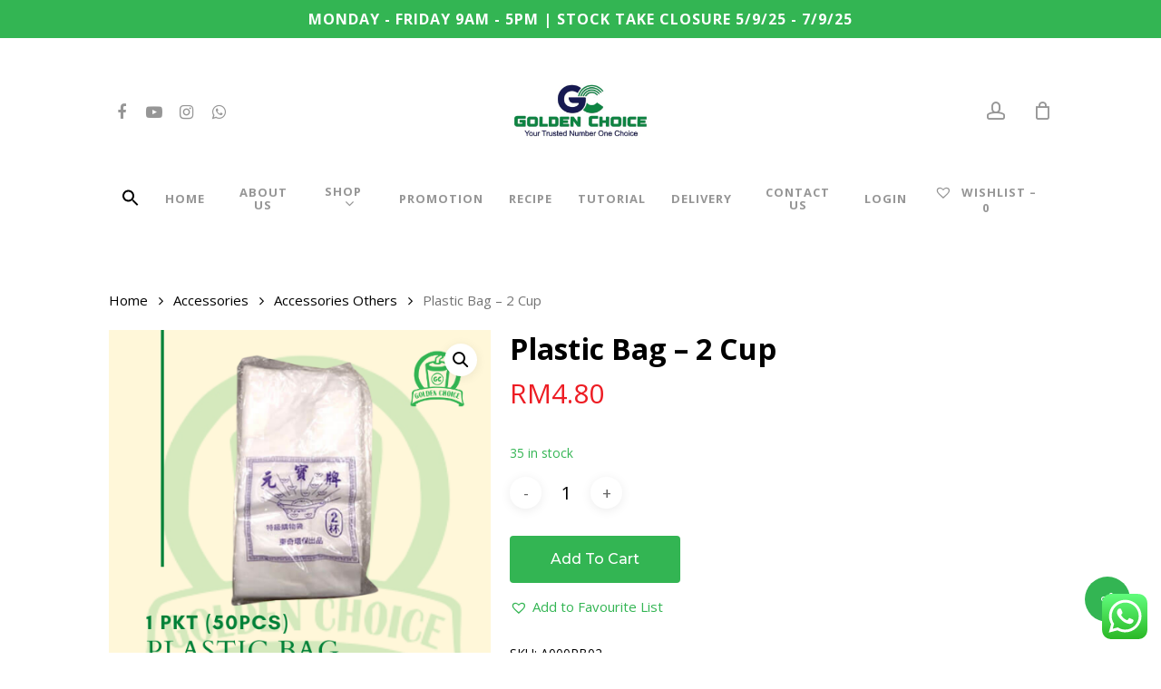

--- FILE ---
content_type: text/html; charset=UTF-8
request_url: https://goldenchoice.com.my/product/plastic-bag-2-cup/
body_size: 23684
content:
<!doctype html>
<html dir="ltr" lang="en-US" prefix="og: https://ogp.me/ns#" class="no-js">
<head>
	<meta charset="UTF-8">
	<meta name="viewport" content="width=device-width, initial-scale=1, maximum-scale=1, user-scalable=0" /><title>Plastic Bag – 2 Cup | Golden Choice Sdn. Bhd.</title>

		<!-- All in One SEO 4.6.2 - aioseo.com -->
		<meta name="robots" content="max-image-preview:large" />
		<link rel="canonical" href="https://goldenchoice.com.my/product/plastic-bag-2-cup/" />
		<meta name="generator" content="All in One SEO (AIOSEO) 4.6.2" />
		<meta property="og:locale" content="en_US" />
		<meta property="og:site_name" content="Golden Choice Sdn. Bhd. - One-Stop Food &amp; Beverage Supplies" />
		<meta property="og:type" content="article" />
		<meta property="og:title" content="Plastic Bag – 2 Cup | Golden Choice Sdn. Bhd." />
		<meta property="og:url" content="https://goldenchoice.com.my/product/plastic-bag-2-cup/" />
		<meta property="article:published_time" content="2020-09-01T01:56:22+00:00" />
		<meta property="article:modified_time" content="2026-01-24T08:24:44+00:00" />
		<meta name="twitter:card" content="summary" />
		<meta name="twitter:title" content="Plastic Bag – 2 Cup | Golden Choice Sdn. Bhd." />
		<script type="application/ld+json" class="aioseo-schema">
			{"@context":"https:\/\/schema.org","@graph":[{"@type":"BreadcrumbList","@id":"https:\/\/goldenchoice.com.my\/product\/plastic-bag-2-cup\/#breadcrumblist","itemListElement":[{"@type":"ListItem","@id":"https:\/\/goldenchoice.com.my\/#listItem","position":1,"name":"Home","item":"https:\/\/goldenchoice.com.my\/","nextItem":"https:\/\/goldenchoice.com.my\/product\/plastic-bag-2-cup\/#listItem"},{"@type":"ListItem","@id":"https:\/\/goldenchoice.com.my\/product\/plastic-bag-2-cup\/#listItem","position":2,"name":"Plastic Bag - 2 Cup","previousItem":"https:\/\/goldenchoice.com.my\/#listItem"}]},{"@type":"ItemPage","@id":"https:\/\/goldenchoice.com.my\/product\/plastic-bag-2-cup\/#itempage","url":"https:\/\/goldenchoice.com.my\/product\/plastic-bag-2-cup\/","name":"Plastic Bag \u2013 2 Cup | Golden Choice Sdn. Bhd.","inLanguage":"en-US","isPartOf":{"@id":"https:\/\/goldenchoice.com.my\/#website"},"breadcrumb":{"@id":"https:\/\/goldenchoice.com.my\/product\/plastic-bag-2-cup\/#breadcrumblist"},"image":{"@type":"ImageObject","url":"https:\/\/goldenchoice.com.my\/wp-content\/uploads\/2020\/09\/plastic-bag-2-cup-a.png","@id":"https:\/\/goldenchoice.com.my\/product\/plastic-bag-2-cup\/#mainImage","width":500,"height":500},"primaryImageOfPage":{"@id":"https:\/\/goldenchoice.com.my\/product\/plastic-bag-2-cup\/#mainImage"},"datePublished":"2020-09-01T01:56:22+08:00","dateModified":"2026-01-24T16:24:44+08:00"},{"@type":"Organization","@id":"https:\/\/goldenchoice.com.my\/#organization","name":"Golden Choice Sdn. Bhd.","url":"https:\/\/goldenchoice.com.my\/"},{"@type":"WebSite","@id":"https:\/\/goldenchoice.com.my\/#website","url":"https:\/\/goldenchoice.com.my\/","name":"Golden Choice Marketing Sdn. Bhd.","description":"One-Stop Food & Beverage Supplies","inLanguage":"en-US","publisher":{"@id":"https:\/\/goldenchoice.com.my\/#organization"}}]}
		</script>
		<!-- All in One SEO -->

<link rel='dns-prefetch' href='//connect.facebook.net' />
<link rel='dns-prefetch' href='//fonts.googleapis.com' />
<link rel="alternate" type="application/rss+xml" title="Golden Choice Sdn. Bhd. &raquo; Feed" href="https://goldenchoice.com.my/feed/" />
<link rel="alternate" type="application/rss+xml" title="Golden Choice Sdn. Bhd. &raquo; Comments Feed" href="https://goldenchoice.com.my/comments/feed/" />
<script type="text/javascript">
/* <![CDATA[ */
window._wpemojiSettings = {"baseUrl":"https:\/\/s.w.org\/images\/core\/emoji\/15.0.3\/72x72\/","ext":".png","svgUrl":"https:\/\/s.w.org\/images\/core\/emoji\/15.0.3\/svg\/","svgExt":".svg","source":{"concatemoji":"https:\/\/goldenchoice.com.my\/wp-includes\/js\/wp-emoji-release.min.js?ver=45d1037f8ef327fc1939376820c0b569"}};
/*! This file is auto-generated */
!function(i,n){var o,s,e;function c(e){try{var t={supportTests:e,timestamp:(new Date).valueOf()};sessionStorage.setItem(o,JSON.stringify(t))}catch(e){}}function p(e,t,n){e.clearRect(0,0,e.canvas.width,e.canvas.height),e.fillText(t,0,0);var t=new Uint32Array(e.getImageData(0,0,e.canvas.width,e.canvas.height).data),r=(e.clearRect(0,0,e.canvas.width,e.canvas.height),e.fillText(n,0,0),new Uint32Array(e.getImageData(0,0,e.canvas.width,e.canvas.height).data));return t.every(function(e,t){return e===r[t]})}function u(e,t,n){switch(t){case"flag":return n(e,"\ud83c\udff3\ufe0f\u200d\u26a7\ufe0f","\ud83c\udff3\ufe0f\u200b\u26a7\ufe0f")?!1:!n(e,"\ud83c\uddfa\ud83c\uddf3","\ud83c\uddfa\u200b\ud83c\uddf3")&&!n(e,"\ud83c\udff4\udb40\udc67\udb40\udc62\udb40\udc65\udb40\udc6e\udb40\udc67\udb40\udc7f","\ud83c\udff4\u200b\udb40\udc67\u200b\udb40\udc62\u200b\udb40\udc65\u200b\udb40\udc6e\u200b\udb40\udc67\u200b\udb40\udc7f");case"emoji":return!n(e,"\ud83d\udc26\u200d\u2b1b","\ud83d\udc26\u200b\u2b1b")}return!1}function f(e,t,n){var r="undefined"!=typeof WorkerGlobalScope&&self instanceof WorkerGlobalScope?new OffscreenCanvas(300,150):i.createElement("canvas"),a=r.getContext("2d",{willReadFrequently:!0}),o=(a.textBaseline="top",a.font="600 32px Arial",{});return e.forEach(function(e){o[e]=t(a,e,n)}),o}function t(e){var t=i.createElement("script");t.src=e,t.defer=!0,i.head.appendChild(t)}"undefined"!=typeof Promise&&(o="wpEmojiSettingsSupports",s=["flag","emoji"],n.supports={everything:!0,everythingExceptFlag:!0},e=new Promise(function(e){i.addEventListener("DOMContentLoaded",e,{once:!0})}),new Promise(function(t){var n=function(){try{var e=JSON.parse(sessionStorage.getItem(o));if("object"==typeof e&&"number"==typeof e.timestamp&&(new Date).valueOf()<e.timestamp+604800&&"object"==typeof e.supportTests)return e.supportTests}catch(e){}return null}();if(!n){if("undefined"!=typeof Worker&&"undefined"!=typeof OffscreenCanvas&&"undefined"!=typeof URL&&URL.createObjectURL&&"undefined"!=typeof Blob)try{var e="postMessage("+f.toString()+"("+[JSON.stringify(s),u.toString(),p.toString()].join(",")+"));",r=new Blob([e],{type:"text/javascript"}),a=new Worker(URL.createObjectURL(r),{name:"wpTestEmojiSupports"});return void(a.onmessage=function(e){c(n=e.data),a.terminate(),t(n)})}catch(e){}c(n=f(s,u,p))}t(n)}).then(function(e){for(var t in e)n.supports[t]=e[t],n.supports.everything=n.supports.everything&&n.supports[t],"flag"!==t&&(n.supports.everythingExceptFlag=n.supports.everythingExceptFlag&&n.supports[t]);n.supports.everythingExceptFlag=n.supports.everythingExceptFlag&&!n.supports.flag,n.DOMReady=!1,n.readyCallback=function(){n.DOMReady=!0}}).then(function(){return e}).then(function(){var e;n.supports.everything||(n.readyCallback(),(e=n.source||{}).concatemoji?t(e.concatemoji):e.wpemoji&&e.twemoji&&(t(e.twemoji),t(e.wpemoji)))}))}((window,document),window._wpemojiSettings);
/* ]]> */
</script>
<style id="woo-sctr-frontend-countdown-style" type="text/css">.woo-sctr-shortcode-wrap-wrap.woo-sctr-shortcode-wrap-wrap-salescountdowntimer{display:block;text-align:center;}.woo-sctr-shortcode-wrap-wrap.woo-sctr-shortcode-wrap-wrap-salescountdowntimer .woo-sctr-shortcode-countdown-1{color:#0c0c0c;padding:2px;}.woo-sctr-shortcode-wrap-wrap.woo-sctr-shortcode-wrap-wrap-salescountdowntimer .woo-sctr-shortcode-countdown-1 .woo-sctr-shortcode-countdown-value,.woo-sctr-shortcode-wrap-wrap.woo-sctr-shortcode-wrap-wrap-salescountdowntimer .woo-sctr-shortcode-countdown-1 .woo-sctr-shortcode-countdown-value-container{color:#60b760;background:#ffffff;font-size:30px;}.woo-sctr-shortcode-wrap-wrap.woo-sctr-shortcode-wrap-wrap-salescountdowntimer .woo-sctr-shortcode-countdown-1 .woo-sctr-shortcode-countdown-text{font-size:20px;}</style><link rel='stylesheet' id='ht_ctc_main_css-css' href='https://goldenchoice.com.my/wp-content/plugins/click-to-chat-for-whatsapp/new/inc/assets/css/main.css?ver=4.2' type='text/css' media='all' />
<style id='wp-emoji-styles-inline-css' type='text/css'>

	img.wp-smiley, img.emoji {
		display: inline !important;
		border: none !important;
		box-shadow: none !important;
		height: 1em !important;
		width: 1em !important;
		margin: 0 0.07em !important;
		vertical-align: -0.1em !important;
		background: none !important;
		padding: 0 !important;
	}
</style>
<link rel='stylesheet' id='wp-block-library-css' href='https://goldenchoice.com.my/wp-includes/css/dist/block-library/style.min.css?ver=45d1037f8ef327fc1939376820c0b569' type='text/css' media='all' />
<style id='pdfemb-pdf-embedder-viewer-style-inline-css' type='text/css'>
.wp-block-pdfemb-pdf-embedder-viewer{max-width:none}

</style>
<style id='classic-theme-styles-inline-css' type='text/css'>
/*! This file is auto-generated */
.wp-block-button__link{color:#fff;background-color:#32373c;border-radius:9999px;box-shadow:none;text-decoration:none;padding:calc(.667em + 2px) calc(1.333em + 2px);font-size:1.125em}.wp-block-file__button{background:#32373c;color:#fff;text-decoration:none}
</style>
<style id='global-styles-inline-css' type='text/css'>
body{--wp--preset--color--black: #000000;--wp--preset--color--cyan-bluish-gray: #abb8c3;--wp--preset--color--white: #ffffff;--wp--preset--color--pale-pink: #f78da7;--wp--preset--color--vivid-red: #cf2e2e;--wp--preset--color--luminous-vivid-orange: #ff6900;--wp--preset--color--luminous-vivid-amber: #fcb900;--wp--preset--color--light-green-cyan: #7bdcb5;--wp--preset--color--vivid-green-cyan: #00d084;--wp--preset--color--pale-cyan-blue: #8ed1fc;--wp--preset--color--vivid-cyan-blue: #0693e3;--wp--preset--color--vivid-purple: #9b51e0;--wp--preset--gradient--vivid-cyan-blue-to-vivid-purple: linear-gradient(135deg,rgba(6,147,227,1) 0%,rgb(155,81,224) 100%);--wp--preset--gradient--light-green-cyan-to-vivid-green-cyan: linear-gradient(135deg,rgb(122,220,180) 0%,rgb(0,208,130) 100%);--wp--preset--gradient--luminous-vivid-amber-to-luminous-vivid-orange: linear-gradient(135deg,rgba(252,185,0,1) 0%,rgba(255,105,0,1) 100%);--wp--preset--gradient--luminous-vivid-orange-to-vivid-red: linear-gradient(135deg,rgba(255,105,0,1) 0%,rgb(207,46,46) 100%);--wp--preset--gradient--very-light-gray-to-cyan-bluish-gray: linear-gradient(135deg,rgb(238,238,238) 0%,rgb(169,184,195) 100%);--wp--preset--gradient--cool-to-warm-spectrum: linear-gradient(135deg,rgb(74,234,220) 0%,rgb(151,120,209) 20%,rgb(207,42,186) 40%,rgb(238,44,130) 60%,rgb(251,105,98) 80%,rgb(254,248,76) 100%);--wp--preset--gradient--blush-light-purple: linear-gradient(135deg,rgb(255,206,236) 0%,rgb(152,150,240) 100%);--wp--preset--gradient--blush-bordeaux: linear-gradient(135deg,rgb(254,205,165) 0%,rgb(254,45,45) 50%,rgb(107,0,62) 100%);--wp--preset--gradient--luminous-dusk: linear-gradient(135deg,rgb(255,203,112) 0%,rgb(199,81,192) 50%,rgb(65,88,208) 100%);--wp--preset--gradient--pale-ocean: linear-gradient(135deg,rgb(255,245,203) 0%,rgb(182,227,212) 50%,rgb(51,167,181) 100%);--wp--preset--gradient--electric-grass: linear-gradient(135deg,rgb(202,248,128) 0%,rgb(113,206,126) 100%);--wp--preset--gradient--midnight: linear-gradient(135deg,rgb(2,3,129) 0%,rgb(40,116,252) 100%);--wp--preset--font-size--small: 13px;--wp--preset--font-size--medium: 20px;--wp--preset--font-size--large: 36px;--wp--preset--font-size--x-large: 42px;--wp--preset--spacing--20: 0.44rem;--wp--preset--spacing--30: 0.67rem;--wp--preset--spacing--40: 1rem;--wp--preset--spacing--50: 1.5rem;--wp--preset--spacing--60: 2.25rem;--wp--preset--spacing--70: 3.38rem;--wp--preset--spacing--80: 5.06rem;--wp--preset--shadow--natural: 6px 6px 9px rgba(0, 0, 0, 0.2);--wp--preset--shadow--deep: 12px 12px 50px rgba(0, 0, 0, 0.4);--wp--preset--shadow--sharp: 6px 6px 0px rgba(0, 0, 0, 0.2);--wp--preset--shadow--outlined: 6px 6px 0px -3px rgba(255, 255, 255, 1), 6px 6px rgba(0, 0, 0, 1);--wp--preset--shadow--crisp: 6px 6px 0px rgba(0, 0, 0, 1);}:where(.is-layout-flex){gap: 0.5em;}:where(.is-layout-grid){gap: 0.5em;}body .is-layout-flex{display: flex;}body .is-layout-flex{flex-wrap: wrap;align-items: center;}body .is-layout-flex > *{margin: 0;}body .is-layout-grid{display: grid;}body .is-layout-grid > *{margin: 0;}:where(.wp-block-columns.is-layout-flex){gap: 2em;}:where(.wp-block-columns.is-layout-grid){gap: 2em;}:where(.wp-block-post-template.is-layout-flex){gap: 1.25em;}:where(.wp-block-post-template.is-layout-grid){gap: 1.25em;}.has-black-color{color: var(--wp--preset--color--black) !important;}.has-cyan-bluish-gray-color{color: var(--wp--preset--color--cyan-bluish-gray) !important;}.has-white-color{color: var(--wp--preset--color--white) !important;}.has-pale-pink-color{color: var(--wp--preset--color--pale-pink) !important;}.has-vivid-red-color{color: var(--wp--preset--color--vivid-red) !important;}.has-luminous-vivid-orange-color{color: var(--wp--preset--color--luminous-vivid-orange) !important;}.has-luminous-vivid-amber-color{color: var(--wp--preset--color--luminous-vivid-amber) !important;}.has-light-green-cyan-color{color: var(--wp--preset--color--light-green-cyan) !important;}.has-vivid-green-cyan-color{color: var(--wp--preset--color--vivid-green-cyan) !important;}.has-pale-cyan-blue-color{color: var(--wp--preset--color--pale-cyan-blue) !important;}.has-vivid-cyan-blue-color{color: var(--wp--preset--color--vivid-cyan-blue) !important;}.has-vivid-purple-color{color: var(--wp--preset--color--vivid-purple) !important;}.has-black-background-color{background-color: var(--wp--preset--color--black) !important;}.has-cyan-bluish-gray-background-color{background-color: var(--wp--preset--color--cyan-bluish-gray) !important;}.has-white-background-color{background-color: var(--wp--preset--color--white) !important;}.has-pale-pink-background-color{background-color: var(--wp--preset--color--pale-pink) !important;}.has-vivid-red-background-color{background-color: var(--wp--preset--color--vivid-red) !important;}.has-luminous-vivid-orange-background-color{background-color: var(--wp--preset--color--luminous-vivid-orange) !important;}.has-luminous-vivid-amber-background-color{background-color: var(--wp--preset--color--luminous-vivid-amber) !important;}.has-light-green-cyan-background-color{background-color: var(--wp--preset--color--light-green-cyan) !important;}.has-vivid-green-cyan-background-color{background-color: var(--wp--preset--color--vivid-green-cyan) !important;}.has-pale-cyan-blue-background-color{background-color: var(--wp--preset--color--pale-cyan-blue) !important;}.has-vivid-cyan-blue-background-color{background-color: var(--wp--preset--color--vivid-cyan-blue) !important;}.has-vivid-purple-background-color{background-color: var(--wp--preset--color--vivid-purple) !important;}.has-black-border-color{border-color: var(--wp--preset--color--black) !important;}.has-cyan-bluish-gray-border-color{border-color: var(--wp--preset--color--cyan-bluish-gray) !important;}.has-white-border-color{border-color: var(--wp--preset--color--white) !important;}.has-pale-pink-border-color{border-color: var(--wp--preset--color--pale-pink) !important;}.has-vivid-red-border-color{border-color: var(--wp--preset--color--vivid-red) !important;}.has-luminous-vivid-orange-border-color{border-color: var(--wp--preset--color--luminous-vivid-orange) !important;}.has-luminous-vivid-amber-border-color{border-color: var(--wp--preset--color--luminous-vivid-amber) !important;}.has-light-green-cyan-border-color{border-color: var(--wp--preset--color--light-green-cyan) !important;}.has-vivid-green-cyan-border-color{border-color: var(--wp--preset--color--vivid-green-cyan) !important;}.has-pale-cyan-blue-border-color{border-color: var(--wp--preset--color--pale-cyan-blue) !important;}.has-vivid-cyan-blue-border-color{border-color: var(--wp--preset--color--vivid-cyan-blue) !important;}.has-vivid-purple-border-color{border-color: var(--wp--preset--color--vivid-purple) !important;}.has-vivid-cyan-blue-to-vivid-purple-gradient-background{background: var(--wp--preset--gradient--vivid-cyan-blue-to-vivid-purple) !important;}.has-light-green-cyan-to-vivid-green-cyan-gradient-background{background: var(--wp--preset--gradient--light-green-cyan-to-vivid-green-cyan) !important;}.has-luminous-vivid-amber-to-luminous-vivid-orange-gradient-background{background: var(--wp--preset--gradient--luminous-vivid-amber-to-luminous-vivid-orange) !important;}.has-luminous-vivid-orange-to-vivid-red-gradient-background{background: var(--wp--preset--gradient--luminous-vivid-orange-to-vivid-red) !important;}.has-very-light-gray-to-cyan-bluish-gray-gradient-background{background: var(--wp--preset--gradient--very-light-gray-to-cyan-bluish-gray) !important;}.has-cool-to-warm-spectrum-gradient-background{background: var(--wp--preset--gradient--cool-to-warm-spectrum) !important;}.has-blush-light-purple-gradient-background{background: var(--wp--preset--gradient--blush-light-purple) !important;}.has-blush-bordeaux-gradient-background{background: var(--wp--preset--gradient--blush-bordeaux) !important;}.has-luminous-dusk-gradient-background{background: var(--wp--preset--gradient--luminous-dusk) !important;}.has-pale-ocean-gradient-background{background: var(--wp--preset--gradient--pale-ocean) !important;}.has-electric-grass-gradient-background{background: var(--wp--preset--gradient--electric-grass) !important;}.has-midnight-gradient-background{background: var(--wp--preset--gradient--midnight) !important;}.has-small-font-size{font-size: var(--wp--preset--font-size--small) !important;}.has-medium-font-size{font-size: var(--wp--preset--font-size--medium) !important;}.has-large-font-size{font-size: var(--wp--preset--font-size--large) !important;}.has-x-large-font-size{font-size: var(--wp--preset--font-size--x-large) !important;}
.wp-block-navigation a:where(:not(.wp-element-button)){color: inherit;}
:where(.wp-block-post-template.is-layout-flex){gap: 1.25em;}:where(.wp-block-post-template.is-layout-grid){gap: 1.25em;}
:where(.wp-block-columns.is-layout-flex){gap: 2em;}:where(.wp-block-columns.is-layout-grid){gap: 2em;}
.wp-block-pullquote{font-size: 1.5em;line-height: 1.6;}
</style>
<link rel='stylesheet' id='salient-social-css' href='https://goldenchoice.com.my/wp-content/plugins/salient-social/css/style.css?ver=1.2' type='text/css' media='all' />
<style id='salient-social-inline-css' type='text/css'>

  .sharing-default-minimal .nectar-love.loved,
  body .nectar-social[data-color-override="override"].fixed > a:before, 
  body .nectar-social[data-color-override="override"].fixed .nectar-social-inner a,
  .sharing-default-minimal .nectar-social[data-color-override="override"] .nectar-social-inner a:hover {
    background-color: #33b553;
  }
  .nectar-social.hover .nectar-love.loved,
  .nectar-social.hover > .nectar-love-button a:hover,
  .nectar-social[data-color-override="override"].hover > div a:hover,
  #single-below-header .nectar-social[data-color-override="override"].hover > div a:hover,
  .nectar-social[data-color-override="override"].hover .share-btn:hover,
  .sharing-default-minimal .nectar-social[data-color-override="override"] .nectar-social-inner a {
    border-color: #33b553;
  }
  #single-below-header .nectar-social.hover .nectar-love.loved i,
  #single-below-header .nectar-social.hover[data-color-override="override"] a:hover,
  #single-below-header .nectar-social.hover[data-color-override="override"] a:hover i,
  #single-below-header .nectar-social.hover .nectar-love-button a:hover i,
  .nectar-love:hover i,
  .hover .nectar-love:hover .total_loves,
  .nectar-love.loved i,
  .nectar-social.hover .nectar-love.loved .total_loves,
  .nectar-social.hover .share-btn:hover, 
  .nectar-social[data-color-override="override"].hover .nectar-social-inner a:hover,
  .nectar-social[data-color-override="override"].hover > div:hover span,
  .sharing-default-minimal .nectar-social[data-color-override="override"] .nectar-social-inner a:not(:hover) i,
  .sharing-default-minimal .nectar-social[data-color-override="override"] .nectar-social-inner a:not(:hover) {
    color: #33b553;
  }
</style>
<link rel='stylesheet' id='wcrs-front-style-css' href='https://goldenchoice.com.my/wp-content/plugins/woocommerce-referral-system/assets/frontend/css/wcrs-style.css?ver=1' type='text/css' media='all' />
<link rel='stylesheet' id='photoswipe-css' href='https://goldenchoice.com.my/wp-content/plugins/woocommerce/assets/css/photoswipe/photoswipe.min.css?ver=8.8.5' type='text/css' media='all' />
<link rel='stylesheet' id='photoswipe-default-skin-css' href='https://goldenchoice.com.my/wp-content/plugins/woocommerce/assets/css/photoswipe/default-skin/default-skin.min.css?ver=8.8.5' type='text/css' media='all' />
<link rel='stylesheet' id='woocommerce-layout-css' href='https://goldenchoice.com.my/wp-content/plugins/woocommerce/assets/css/woocommerce-layout.css?ver=8.8.5' type='text/css' media='all' />
<link rel='stylesheet' id='woocommerce-smallscreen-css' href='https://goldenchoice.com.my/wp-content/plugins/woocommerce/assets/css/woocommerce-smallscreen.css?ver=8.8.5' type='text/css' media='only screen and (max-width: 768px)' />
<link rel='stylesheet' id='woocommerce-general-css' href='https://goldenchoice.com.my/wp-content/plugins/woocommerce/assets/css/woocommerce.css?ver=8.8.5' type='text/css' media='all' />
<style id='woocommerce-inline-inline-css' type='text/css'>
.woocommerce form .form-row .required { visibility: visible; }
</style>
<link rel='stylesheet' id='ivory-search-styles-css' href='https://goldenchoice.com.my/wp-content/plugins/add-search-to-menu/public/css/ivory-search.min.css?ver=5.5.6' type='text/css' media='all' />
<link rel='stylesheet' id='wcj-fbt-style-css' href='https://goldenchoice.com.my/wp-content/plugins/booster-plus-for-woocommerce/includes/css/wcj-fbt-style.css?ver=6.0.1' type='text/css' media='all' />
<link rel='preload' as='font' type='font/woff2' crossorigin='anonymous' id='tinvwl-webfont-font-css' href='https://goldenchoice.com.my/wp-content/plugins/ti-woocommerce-wishlist/assets/fonts/tinvwl-webfont.woff2?ver=xu2uyi'  media='all' />
<link rel='stylesheet' id='tinvwl-webfont-css' href='https://goldenchoice.com.my/wp-content/plugins/ti-woocommerce-wishlist/assets/css/webfont.min.css?ver=2.8.2' type='text/css' media='all' />
<link rel='stylesheet' id='tinvwl-css' href='https://goldenchoice.com.my/wp-content/plugins/ti-woocommerce-wishlist/assets/css/public.min.css?ver=2.8.2' type='text/css' media='all' />
<link rel='stylesheet' id='font-awesome-css' href='https://goldenchoice.com.my/wp-content/themes/salient/css/font-awesome-legacy.min.css?ver=4.7.1' type='text/css' media='all' />
<link rel='stylesheet' id='salient-grid-system-css' href='https://goldenchoice.com.my/wp-content/themes/salient/css/grid-system.css?ver=13.0.6' type='text/css' media='all' />
<link rel='stylesheet' id='main-styles-css' href='https://goldenchoice.com.my/wp-content/themes/salient/css/style.css?ver=13.0.6' type='text/css' media='all' />
<link rel='stylesheet' id='nectar-header-layout-centered-bottom-bar-css' href='https://goldenchoice.com.my/wp-content/themes/salient/css/header/header-layout-centered-bottom-bar.css?ver=13.0.6' type='text/css' media='all' />
<link rel='stylesheet' id='nectar-header-secondary-nav-css' href='https://goldenchoice.com.my/wp-content/themes/salient/css/header/header-secondary-nav.css?ver=13.0.6' type='text/css' media='all' />
<link rel='stylesheet' id='nectar_default_font_open_sans-css' href='https://fonts.googleapis.com/css?family=Open+Sans%3A300%2C400%2C600%2C700&#038;subset=latin%2Clatin-ext' type='text/css' media='all' />
<link rel='stylesheet' id='responsive-css' href='https://goldenchoice.com.my/wp-content/themes/salient/css/responsive.css?ver=13.0.6' type='text/css' media='all' />
<link rel='stylesheet' id='nectar-product-style-minimal-css' href='https://goldenchoice.com.my/wp-content/themes/salient/css/third-party/woocommerce/product-style-minimal.css?ver=13.0.6' type='text/css' media='all' />
<link rel='stylesheet' id='woocommerce-css' href='https://goldenchoice.com.my/wp-content/themes/salient/css/woocommerce.css?ver=13.0.6' type='text/css' media='all' />
<link rel='stylesheet' id='nectar-woocommerce-single-css' href='https://goldenchoice.com.my/wp-content/themes/salient/css/third-party/woocommerce/product-single.css?ver=13.0.6' type='text/css' media='all' />
<link rel='stylesheet' id='skin-material-css' href='https://goldenchoice.com.my/wp-content/themes/salient/css/skin-material.css?ver=13.0.6' type='text/css' media='all' />
<link rel='stylesheet' id='salient-wp-menu-dynamic-css' href='https://goldenchoice.com.my/wp-content/uploads/salient/menu-dynamic.css?ver=36430' type='text/css' media='all' />
<link rel='stylesheet' id='dynamic-css-css' href='https://goldenchoice.com.my/wp-content/themes/salient/css/salient-dynamic-styles.css?ver=58935' type='text/css' media='all' />
<style id='dynamic-css-inline-css' type='text/css'>
@media only screen and (min-width:1000px){body #ajax-content-wrap.no-scroll{min-height:calc(100vh - 227px);height:calc(100vh - 227px)!important;}}@media only screen and (min-width:1000px){#page-header-wrap.fullscreen-header,#page-header-wrap.fullscreen-header #page-header-bg,html:not(.nectar-box-roll-loaded) .nectar-box-roll > #page-header-bg.fullscreen-header,.nectar_fullscreen_zoom_recent_projects,#nectar_fullscreen_rows:not(.afterLoaded) > div{height:calc(100vh - 226px);}.wpb_row.vc_row-o-full-height.top-level,.wpb_row.vc_row-o-full-height.top-level > .col.span_12{min-height:calc(100vh - 226px);}html:not(.nectar-box-roll-loaded) .nectar-box-roll > #page-header-bg.fullscreen-header{top:227px;}.nectar-slider-wrap[data-fullscreen="true"]:not(.loaded),.nectar-slider-wrap[data-fullscreen="true"]:not(.loaded) .swiper-container{height:calc(100vh - 225px)!important;}.admin-bar .nectar-slider-wrap[data-fullscreen="true"]:not(.loaded),.admin-bar .nectar-slider-wrap[data-fullscreen="true"]:not(.loaded) .swiper-container{height:calc(100vh - 225px - 32px)!important;}}.post-type-archive-product.woocommerce .container-wrap,.tax-product_cat.woocommerce .container-wrap{background-color:#ffffff;}.woocommerce.single-product #single-meta{position:relative!important;top:0!important;margin:0;left:8px;height:auto;}.woocommerce.single-product #single-meta:after{display:block;content:" ";clear:both;height:1px;}.woocommerce ul.products li.product.material,.woocommerce-page ul.products li.product.material{background-color:#ffffff;}.woocommerce ul.products li.product.minimal .product-wrap,.woocommerce ul.products li.product.minimal .background-color-expand,.woocommerce-page ul.products li.product.minimal .product-wrap,.woocommerce-page ul.products li.product.minimal .background-color-expand{background-color:#ffffff;}.screen-reader-text,.nectar-skip-to-content:not(:focus){border:0;clip:rect(1px,1px,1px,1px);clip-path:inset(50%);height:1px;margin:-1px;overflow:hidden;padding:0;position:absolute!important;width:1px;word-wrap:normal!important;}
.swiper-slide .content h2,
.swiper-slide .content p {
    text-shadow: 1px 1px 5px #252525;
}

img.company_logo {
    width: 50px!important;
}
.cat-item-15{
    display:none;
}
.woocommerce-page ul.products li.product.minimal .price {
    color: #ed1d24!important;
}
.woocommerce .summary .price, .woocommerce div.product .summary p.price {
    color: #ed1d24;
}

/*Referral*/
code {
    overflow: inherit;
    white-space: pre-line;
    background-color: none!important;
    padding: 0 15px 15px 15px!important;
    margin-bottom: 0!important;
}
code#mwb_cpr_copyy_code{
    background-color:none!important;
}
.mwb-pr-popup-tab-listing li p {
    padding-bottom: 10px!important;
}


/*Product regular price color (after discount)*/
.woocommerce #content div.product p.price del, 
.woocommerce #content div.product span.price del,
.woocommerce div.product p.price del,
.woocommerce div.product span.price del,
.woocommerce-page #content div.product p.price del, 
.woocommerce-page #content div.product span.price del, 
.woocommerce-page div.product p.price del, 
.woocommerce-page div.product span.price del,
.woocommerce ul.products li.product .price del,
.woocommerce-page ul.products li.product .price del{
    color: #000;
    opacity: 100%;
}
</style>
<link rel='stylesheet' id='redux-google-fonts-salient_redux-css' href='https://fonts.googleapis.com/css?family=Montserrat%3A500%2C400%2C600%7COpen+Sans%3A700&#038;subset=latin&#038;ver=1756793785' type='text/css' media='all' />
<script type="text/template" id="tmpl-variation-template">
	<div class="woocommerce-variation-description">{{{ data.variation.variation_description }}}</div>
	<div class="woocommerce-variation-price">{{{ data.variation.price_html }}}</div>
	<div class="woocommerce-variation-availability">{{{ data.variation.availability_html }}}</div>
</script>
<script type="text/template" id="tmpl-unavailable-variation-template">
	<p>Sorry, this product is unavailable. Please choose a different combination.</p>
</script>
<meta name="sentry-trace" content="d1c8673e39d044ce9a14e455616b4bf7-09b02a8485c74785-0" />
<meta name="traceparent" content="00-d1c8673e39d044ce9a14e455616b4bf7-09b02a8485c74785-00" />
<meta name="baggage" content="sentry-trace_id=d1c8673e39d044ce9a14e455616b4bf7,sentry-sample_rate=0.1,sentry-transaction=%2Fproduct%2F%7Bproduct%7D,sentry-public_key=92e9d2233825b0e00344a92d483fd949,sentry-release=13.0.6,sentry-environment=production,sentry-sampled=false" />
<script type="text/javascript" src="https://goldenchoice.com.my/wp-content/plugins/wp-sentry-integration/public/wp-sentry-browser.tracing.replay.min.js?ver=8.3.1" id="wp-sentry-browser-bundle-js"></script>
<script type="text/javascript" id="wp-sentry-browser-js-extra">
/* <![CDATA[ */
var wp_sentry = {"wpBrowserTracingOptions":{},"tracesSampleRate":"0.1","wpSessionReplayOptions":{},"replaysSessionSampleRate":"0.1","replaysOnErrorSampleRate":"0","environment":"production","release":"13.0.6","context":{"tags":{"wordpress":"6.5.7","language":"en-US"}},"dsn":"https:\/\/92e9d2233825b0e00344a92d483fd949@o4507949514227712.ingest.us.sentry.io\/4509365514731520"};
/* ]]> */
</script>
<script type="text/javascript" src="https://goldenchoice.com.my/wp-content/plugins/wp-sentry-integration/public/wp-sentry-init.js?ver=8.3.1" id="wp-sentry-browser-js"></script>
<script type="text/javascript" src="https://goldenchoice.com.my/wp-includes/js/jquery/jquery.min.js?ver=3.7.1" id="jquery-core-js"></script>
<script type="text/javascript" src="https://goldenchoice.com.my/wp-includes/js/jquery/jquery-migrate.min.js?ver=3.4.1" id="jquery-migrate-js"></script>
<script type="text/javascript" src="https://connect.facebook.net/en_US/sdk.js?ver=1" id="wcrs-fb-js"></script>
<script type="text/javascript" src="https://goldenchoice.com.my/wp-content/plugins/woocommerce-referral-system/assets/frontend/js/wcrs-main.js?ver=1" id="wcrs-front-script-js"></script>
<script type="text/javascript" src="https://goldenchoice.com.my/wp-content/plugins/woocommerce/assets/js/zoom/jquery.zoom.min.js?ver=1.7.21-wc.8.8.5" id="zoom-js" defer="defer" data-wp-strategy="defer"></script>
<script type="text/javascript" src="https://goldenchoice.com.my/wp-content/plugins/woocommerce/assets/js/photoswipe/photoswipe.min.js?ver=4.1.1-wc.8.8.5" id="photoswipe-js" defer="defer" data-wp-strategy="defer"></script>
<script type="text/javascript" src="https://goldenchoice.com.my/wp-content/plugins/woocommerce/assets/js/photoswipe/photoswipe-ui-default.min.js?ver=4.1.1-wc.8.8.5" id="photoswipe-ui-default-js" defer="defer" data-wp-strategy="defer"></script>
<script type="text/javascript" id="wc-single-product-js-extra">
/* <![CDATA[ */
var wc_single_product_params = {"i18n_required_rating_text":"Please select a rating","review_rating_required":"yes","flexslider":{"rtl":false,"animation":"slide","smoothHeight":true,"directionNav":false,"controlNav":"thumbnails","slideshow":false,"animationSpeed":500,"animationLoop":false,"allowOneSlide":false},"zoom_enabled":"1","zoom_options":[],"photoswipe_enabled":"1","photoswipe_options":{"shareEl":false,"closeOnScroll":false,"history":false,"hideAnimationDuration":0,"showAnimationDuration":0},"flexslider_enabled":""};
/* ]]> */
</script>
<script type="text/javascript" src="https://goldenchoice.com.my/wp-content/plugins/woocommerce/assets/js/frontend/single-product.min.js?ver=8.8.5" id="wc-single-product-js" defer="defer" data-wp-strategy="defer"></script>
<script type="text/javascript" src="https://goldenchoice.com.my/wp-content/plugins/woocommerce/assets/js/jquery-blockui/jquery.blockUI.min.js?ver=2.7.0-wc.8.8.5" id="jquery-blockui-js" data-wp-strategy="defer"></script>
<script type="text/javascript" src="https://goldenchoice.com.my/wp-content/plugins/woocommerce/assets/js/js-cookie/js.cookie.min.js?ver=2.1.4-wc.8.8.5" id="js-cookie-js" data-wp-strategy="defer"></script>
<script type="text/javascript" id="woocommerce-js-extra">
/* <![CDATA[ */
var woocommerce_params = {"ajax_url":"\/wp-admin\/admin-ajax.php","wc_ajax_url":"\/?wc-ajax=%%endpoint%%"};
/* ]]> */
</script>
<script type="text/javascript" src="https://goldenchoice.com.my/wp-content/plugins/woocommerce/assets/js/frontend/woocommerce.min.js?ver=8.8.5" id="woocommerce-js" defer="defer" data-wp-strategy="defer"></script>
<script type="text/javascript" src="https://goldenchoice.com.my/wp-includes/js/underscore.min.js?ver=1.13.4" id="underscore-js"></script>
<script type="text/javascript" id="wp-util-js-extra">
/* <![CDATA[ */
var _wpUtilSettings = {"ajax":{"url":"\/wp-admin\/admin-ajax.php"}};
/* ]]> */
</script>
<script type="text/javascript" src="https://goldenchoice.com.my/wp-includes/js/wp-util.min.js?ver=45d1037f8ef327fc1939376820c0b569" id="wp-util-js"></script>
<script type="text/javascript" id="wc-add-to-cart-variation-js-extra">
/* <![CDATA[ */
var wc_add_to_cart_variation_params = {"wc_ajax_url":"\/?wc-ajax=%%endpoint%%","i18n_no_matching_variations_text":"Sorry, no products matched your selection. Please choose a different combination.","i18n_make_a_selection_text":"Please select some product options before adding this product to your cart.","i18n_unavailable_text":"Sorry, this product is unavailable. Please choose a different combination."};
/* ]]> */
</script>
<script type="text/javascript" src="https://goldenchoice.com.my/wp-content/plugins/woocommerce/assets/js/frontend/add-to-cart-variation.min.js?ver=8.8.5" id="wc-add-to-cart-variation-js" defer="defer" data-wp-strategy="defer"></script>
<link rel="https://api.w.org/" href="https://goldenchoice.com.my/wp-json/" /><link rel="alternate" type="application/json" href="https://goldenchoice.com.my/wp-json/wp/v2/product/8410" /><link rel="EditURI" type="application/rsd+xml" title="RSD" href="https://goldenchoice.com.my/xmlrpc.php?rsd" />
<link rel="alternate" type="application/json+oembed" href="https://goldenchoice.com.my/wp-json/oembed/1.0/embed?url=https%3A%2F%2Fgoldenchoice.com.my%2Fproduct%2Fplastic-bag-2-cup%2F" />
<link rel="alternate" type="text/xml+oembed" href="https://goldenchoice.com.my/wp-json/oembed/1.0/embed?url=https%3A%2F%2Fgoldenchoice.com.my%2Fproduct%2Fplastic-bag-2-cup%2F&#038;format=xml" />
		<script>
			( function() {
				window.onpageshow = function( event ) {
					// Defined window.wpforms means that a form exists on a page.
					// If so and back/forward button has been clicked,
					// force reload a page to prevent the submit button state stuck.
					if ( typeof window.wpforms !== 'undefined' && event.persisted ) {
						window.location.reload();
					}
				};
			}() );
		</script>
		<script type="text/javascript"> var root = document.getElementsByTagName( "html" )[0]; root.setAttribute( "class", "js" ); </script>	<noscript><style>.woocommerce-product-gallery{ opacity: 1 !important; }</style></noscript>
	<style type="text/css">.recentcomments a{display:inline !important;padding:0 !important;margin:0 !important;}</style>			<meta property="og:url"           content="https://goldenchoice.com.my" />
			<meta property="og:type"          content="website" />
			<meta property="og:title"         content="Golden Choice Sdn. Bhd." />
			<meta property="og:description"   content="One-Stop Food &amp; Beverage Supplies" />
			<meta property="og:image"         content="" />
			<script>
					function wcrsCopyReferralLinkFunction() {
					  var copyText = document.getElementById("referralLink");
					  copyText.select();
					  document.execCommand("copy");
					  alert("Referral Link Copied!");
					}
				</script>
				<script>
			  window.fbAsyncInit = function() {
				FB.init({
				  appId            : 'your-app-id',
				  autoLogAppEvents : true,
				  xfbml            : true,
				  version          : 'v7.0'
				});
			  };
			</script>
			<meta name="generator" content="Powered by WPBakery Page Builder - drag and drop page builder for WordPress."/>
<style class="wpcode-css-snippet">.post-type-archive-product #woocommerce_layered_nav-2 {
    display: none;
}</style><!-- Google tag (gtag.js) -->
<script async src="https://www.googletagmanager.com/gtag/js?id=G-E9PT8QMPJS"></script>
<script>
  window.dataLayer = window.dataLayer || [];
  function gtag(){dataLayer.push(arguments);}
  gtag('js', new Date());

  gtag('config', 'G-E9PT8QMPJS');
</script><link rel="icon" href="https://goldenchoice.com.my/wp-content/uploads/2023/05/cropped-LOGO-GC-Instagram-scaled-1-32x32.jpg" sizes="32x32" />
<link rel="icon" href="https://goldenchoice.com.my/wp-content/uploads/2023/05/cropped-LOGO-GC-Instagram-scaled-1-192x192.jpg" sizes="192x192" />
<link rel="apple-touch-icon" href="https://goldenchoice.com.my/wp-content/uploads/2023/05/cropped-LOGO-GC-Instagram-scaled-1-180x180.jpg" />
<meta name="msapplication-TileImage" content="https://goldenchoice.com.my/wp-content/uploads/2023/05/cropped-LOGO-GC-Instagram-scaled-1-270x270.jpg" />
<noscript><style> .wpb_animate_when_almost_visible { opacity: 1; }</style></noscript><style type="text/css" media="screen">.is-menu path.search-icon-path { fill: #000000;}body .popup-search-close:after, body .search-close:after { border-color: #000000;}body .popup-search-close:before, body .search-close:before { border-color: #000000;}</style>			<style type="text/css">
					.is-form-id-6444 .is-search-submit:focus,
			.is-form-id-6444 .is-search-submit:hover,
			.is-form-id-6444 .is-search-submit,
            .is-form-id-6444 .is-search-icon {
			color: #17194f !important;                        			}
                        	.is-form-id-6444 .is-search-submit path {
					fill: #17194f !important;            	}
            			</style>
		<form  class="is-search-form is-form-style is-form-style-3 is-form-id-6444 " action="https://goldenchoice.com.my/" method="get" role="search" ><label for="is-search-input-6444"><span class="is-screen-reader-text">Search for:</span><input  type="search" id="is-search-input-6444" name="s" value="" class="is-search-input" placeholder="Search here..." autocomplete=off /></label><button type="submit" class="is-search-submit"><span class="is-screen-reader-text">Search Button</span><span class="is-search-icon"><svg focusable="false" aria-label="Search" xmlns="http://www.w3.org/2000/svg" viewBox="0 0 24 24" width="24px"><path d="M15.5 14h-.79l-.28-.27C15.41 12.59 16 11.11 16 9.5 16 5.91 13.09 3 9.5 3S3 5.91 3 9.5 5.91 16 9.5 16c1.61 0 3.09-.59 4.23-1.57l.27.28v.79l5 4.99L20.49 19l-4.99-5zm-6 0C7.01 14 5 11.99 5 9.5S7.01 5 9.5 5 14 7.01 14 9.5 11.99 14 9.5 14z"></path></svg></span></button><input type="hidden" name="id" value="6444" /></form></head><body data-rsssl=1 class="product-template-default single single-product postid-8410 theme-salient woocommerce woocommerce-page woocommerce-no-js salient tinvwl-theme-style material wpb-js-composer js-comp-ver-6.6.0 vc_responsive" data-footer-reveal="false" data-footer-reveal-shadow="none" data-header-format="centered-menu-bottom-bar" data-body-border="off" data-boxed-style="" data-header-breakpoint="1000" data-dropdown-style="minimal" data-cae="easeOutQuart" data-cad="1000" data-megamenu-width="full-width" data-aie="zoom-out" data-ls="magnific" data-apte="horizontal_swipe" data-hhun="0" data-fancy-form-rcs="default" data-form-style="default" data-form-submit="regular" data-is="minimal" data-button-style="slightly_rounded_shadow" data-user-account-button="true" data-flex-cols="true" data-col-gap="default" data-header-inherit-rc="false" data-header-search="false" data-animated-anchors="true" data-ajax-transitions="false" data-full-width-header="false" data-slide-out-widget-area="true" data-slide-out-widget-area-style="slide-out-from-right" data-user-set-ocm="off" data-loading-animation="none" data-bg-header="false" data-responsive="1" data-ext-responsive="true" data-ext-padding="120" data-header-resize="0" data-header-color="custom" data-transparent-header="false" data-cart="true" data-remove-m-parallax="1" data-remove-m-video-bgs="" data-m-animate="0" data-force-header-trans-color="light" data-smooth-scrolling="0" data-permanent-transparent="false" >
	
	<script type="text/javascript">
	 (function(window, document) {

		 if(navigator.userAgent.match(/(Android|iPod|iPhone|iPad|BlackBerry|IEMobile|Opera Mini)/)) {
			 document.body.className += " using-mobile-browser ";
		 }

		 if( !("ontouchstart" in window) ) {

			 var body = document.querySelector("body");
			 var winW = window.innerWidth;
			 var bodyW = body.clientWidth;

			 if (winW > bodyW + 4) {
				 body.setAttribute("style", "--scroll-bar-w: " + (winW - bodyW - 4) + "px");
			 } else {
				 body.setAttribute("style", "--scroll-bar-w: 0px");
			 }
		 }

	 })(window, document);
   </script><a href="#ajax-content-wrap" class="nectar-skip-to-content">Skip to main content</a><div class="ocm-effect-wrap"><div class="ocm-effect-wrap-inner">	
	<div id="header-space"  data-header-mobile-fixed='1'></div> 
	
		<div id="header-outer" data-has-menu="true" data-has-buttons="yes" data-header-button_style="default" data-using-pr-menu="false" data-mobile-fixed="1" data-ptnm="false" data-lhe="default" data-user-set-bg="#ffffff" data-format="centered-menu-bottom-bar" data-menu-bottom-bar-align="center" data-permanent-transparent="false" data-megamenu-rt="1" data-remove-fixed="0" data-header-resize="0" data-cart="true" data-transparency-option="0" data-box-shadow="small" data-shrink-num="5" data-using-secondary="1" data-using-logo="1" data-logo-height="150" data-m-logo-height="50" data-padding="5" data-full-width="false" data-condense="false" >
			
	<div id="header-secondary-outer" class="centered-menu-bottom-bar" data-mobile="default" data-remove-fixed="0" data-lhe="default" data-secondary-text="true" data-full-width="false" data-mobile-fixed="1" data-permanent-transparent="false" >
		<div class="container">
			<nav>
				<div class="nectar-center-text">MONDAY - FRIDAY 9AM - 5PM | STOCK TAKE CLOSURE 5/9/25 - 7/9/25</div>				
			</nav>
		</div>
	</div>
	

<div id="search-outer" class="nectar">
	<div id="search">
		<div class="container">
			 <div id="search-box">
				 <div class="inner-wrap">
					 <div class="col span_12">
						  <form role="search" action="https://goldenchoice.com.my/" method="GET">
														 <input type="text" name="s" id="s" value="" aria-label="Search" placeholder="Search" />
							 
						<span>Hit enter to search or ESC to close</span>
												</form>
					</div><!--/span_12-->
				</div><!--/inner-wrap-->
			 </div><!--/search-box-->
			 <div id="close"><a href="#"><span class="screen-reader-text">Close Search</span>
				<span class="close-wrap"> <span class="close-line close-line1"></span> <span class="close-line close-line2"></span> </span>				 </a></div>
		 </div><!--/container-->
	</div><!--/search-->
</div><!--/search-outer-->

<header id="top">
	<div class="container">
		<div class="row">
			<div class="col span_3">
								<a id="logo" href="https://goldenchoice.com.my" data-supplied-ml-starting-dark="false" data-supplied-ml-starting="false" data-supplied-ml="false" >
					<img class="stnd skip-lazy default-logo dark-version" width="512" height="512" alt="Golden Choice Sdn. Bhd." src="https://goldenchoice.com.my/wp-content/uploads/2023/05/cropped-LOGO-GC-Instagram-scaled-1.jpg" srcset="https://goldenchoice.com.my/wp-content/uploads/2023/05/cropped-LOGO-GC-Instagram-scaled-1.jpg 1x, https://goldenchoice.com.my/wp-content/uploads/2023/05/cropped-LOGO-GC-Instagram-scaled-1.jpg 2x" />				</a>
									<nav class="left-side" data-using-pull-menu="false">
												<ul class="nectar-social"><li id="social-in-menu" class="button_social_group"><a target="_blank" href="https://www.facebook.com/goldenchoice2u/"><span class="screen-reader-text">facebook</span><i class="fa fa-facebook" aria-hidden="true"></i> </a><a target="_blank" href="https://www.youtube.com/channel/UClD3NgCAbG822IgvJjtP5Mw"><span class="screen-reader-text">youtube</span><i class="fa fa-youtube-play" aria-hidden="true"></i> </a><a target="_blank" href="https://www.instagram.com/goldenchoicefnb/"><span class="screen-reader-text">instagram</span><i class="fa fa-instagram" aria-hidden="true"></i> </a><a target="_blank" href="#ctc_chat"><span class="screen-reader-text">whatsapp</span><i class="fa fa-whatsapp" aria-hidden="true"></i> </a> </li></ul>
				 	 					</nav>
					<nav class="right-side">
												<ul class="buttons" data-user-set-ocm="off"><li id="nectar-user-account"><div><a href="https://goldenchoice.com.my/my-account/"><span class="icon-salient-m-user" aria-hidden="true"></span><span class="screen-reader-text">account</span></a></div> </li><li class="nectar-woo-cart">
			<div class="cart-outer" data-user-set-ocm="off" data-cart-style="dropdown">
				<div class="cart-menu-wrap">
					<div class="cart-menu">
						<a class="cart-contents" href="https://goldenchoice.com.my/cart/"><div class="cart-icon-wrap"><i class="icon-salient-cart" aria-hidden="true"></i> <div class="cart-wrap"><span>0 </span></div> </div></a>
					</div>
				</div>

									<div class="cart-notification">
						<span class="item-name"></span> was successfully added to your cart.					</div>
				
				<div class="widget woocommerce widget_shopping_cart"><h2 class="widgettitle">Cart</h2><div class="widget_shopping_cart_content"></div></div>
			</div>

			</li></ul>
																			<div class="slide-out-widget-area-toggle mobile-icon slide-out-from-right" data-custom-color="false" data-icon-animation="simple-transform">
								<div> <a href="#sidewidgetarea" aria-label="Navigation Menu" aria-expanded="false" class="closed">
									<span class="screen-reader-text">Menu</span><span aria-hidden="true"> <i class="lines-button x2"> <i class="lines"></i> </i> </span> </a> </div>
							</div>
											</nav>
							</div><!--/span_3-->

			<div class="col span_9 col_last">
									<a class="mobile-user-account" href="https://goldenchoice.com.my/my-account/"><span class="normal icon-salient-m-user" aria-hidden="true"></span><span class="screen-reader-text">account</span></a>
					
						<a id="mobile-cart-link" data-cart-style="dropdown" href="https://goldenchoice.com.my/cart/"><i class="icon-salient-cart"></i><div class="cart-wrap"><span>0 </span></div></a>
																			<div class="slide-out-widget-area-toggle mobile-icon slide-out-from-right" data-custom-color="false" data-icon-animation="simple-transform">
						<div> <a href="#sidewidgetarea" aria-label="Navigation Menu" aria-expanded="false" class="closed">
							<span class="screen-reader-text">Menu</span><span aria-hidden="true"> <i class="lines-button x2"> <i class="lines"></i> </i> </span>
						</a></div>
					</div>
				
									<nav>
													<ul class="sf-menu">
								<li class=" astm-search-menu is-menu is-dropdown is-first menu-item"><a href="#" aria-label="Search Icon Link"><svg width="20" height="20" class="search-icon" role="img" viewBox="2 9 20 5" focusable="false" aria-label="Search">
						<path class="search-icon-path" d="M15.5 14h-.79l-.28-.27C15.41 12.59 16 11.11 16 9.5 16 5.91 13.09 3 9.5 3S3 5.91 3 9.5 5.91 16 9.5 16c1.61 0 3.09-.59 4.23-1.57l.27.28v.79l5 4.99L20.49 19l-4.99-5zm-6 0C7.01 14 5 11.99 5 9.5S7.01 5 9.5 5 14 7.01 14 9.5 11.99 14 9.5 14z"></path></svg></a><form  class="is-search-form is-form-style is-form-style-3 is-form-id-6444 " action="https://goldenchoice.com.my/" method="get" role="search" ><label for="is-search-input-6444"><span class="is-screen-reader-text">Search for:</span><input  type="search" id="is-search-input-6444" name="s" value="" class="is-search-input" placeholder="Search here..." autocomplete=off /></label><button type="submit" class="is-search-submit"><span class="is-screen-reader-text">Search Button</span><span class="is-search-icon"><svg focusable="false" aria-label="Search" xmlns="http://www.w3.org/2000/svg" viewBox="0 0 24 24" width="24px"><path d="M15.5 14h-.79l-.28-.27C15.41 12.59 16 11.11 16 9.5 16 5.91 13.09 3 9.5 3S3 5.91 3 9.5 5.91 16 9.5 16c1.61 0 3.09-.59 4.23-1.57l.27.28v.79l5 4.99L20.49 19l-4.99-5zm-6 0C7.01 14 5 11.99 5 9.5S7.01 5 9.5 5 14 7.01 14 9.5 11.99 14 9.5 14z"></path></svg></span></button></form></li><li id="menu-item-6359" class="menu-item menu-item-type-post_type menu-item-object-page menu-item-home nectar-regular-menu-item menu-item-6359"><a href="https://goldenchoice.com.my/"><span class="menu-title-text">Home</span></a></li>
<li id="menu-item-6342" class="menu-item menu-item-type-post_type menu-item-object-page nectar-regular-menu-item menu-item-6342"><a href="https://goldenchoice.com.my/about-us/"><span class="menu-title-text">About Us</span></a></li>
<li id="menu-item-6320" class="menu-item menu-item-type-post_type menu-item-object-page menu-item-has-children current_page_parent nectar-regular-menu-item sf-with-ul menu-item-6320"><a href="https://goldenchoice.com.my/products/"><span class="menu-title-text">Shop</span><span class="sf-sub-indicator"><i class="fa fa-angle-down icon-in-menu" aria-hidden="true"></i></span></a>
<ul class="sub-menu">
	<li id="menu-item-11325" class="menu-item menu-item-type-taxonomy menu-item-object-product_cat nectar-regular-menu-item menu-item-11325"><a href="https://goldenchoice.com.my/product-category/breva/"><span class="menu-title-text">Breva</span></a></li>
	<li id="menu-item-11014" class="menu-item menu-item-type-taxonomy menu-item-object-product_cat nectar-regular-menu-item menu-item-11014"><a href="https://goldenchoice.com.my/product-category/lavazza/"><span class="menu-title-text">Lavazza</span></a></li>
	<li id="menu-item-11016" class="menu-item menu-item-type-taxonomy menu-item-object-product_cat nectar-regular-menu-item menu-item-11016"><a href="https://goldenchoice.com.my/product-category/monin/"><span class="menu-title-text">Monin</span></a></li>
	<li id="menu-item-11013" class="menu-item menu-item-type-taxonomy menu-item-object-product_cat nectar-regular-menu-item menu-item-11013"><a href="https://goldenchoice.com.my/product-category/coffee/"><span class="menu-title-text">Coffee</span></a></li>
	<li id="menu-item-11018" class="menu-item menu-item-type-taxonomy menu-item-object-product_cat nectar-regular-menu-item menu-item-11018"><a href="https://goldenchoice.com.my/product-category/tea-series/"><span class="menu-title-text">Tea Series</span></a></li>
	<li id="menu-item-11017" class="menu-item menu-item-type-taxonomy menu-item-object-product_cat nectar-regular-menu-item menu-item-11017"><a href="https://goldenchoice.com.my/product-category/powder-series/"><span class="menu-title-text">Powder Series</span></a></li>
	<li id="menu-item-11021" class="menu-item menu-item-type-taxonomy menu-item-object-product_cat nectar-regular-menu-item menu-item-11021"><a href="https://goldenchoice.com.my/product-category/powder-series/chocolate-coffee-powder/"><span class="menu-title-text">Chocolate &amp; Coffee Powder</span></a></li>
	<li id="menu-item-11019" class="menu-item menu-item-type-taxonomy menu-item-object-product_cat nectar-regular-menu-item menu-item-11019"><a href="https://goldenchoice.com.my/product-category/concentrated-juice-puree-syrup/"><span class="menu-title-text">Concentrated Juice/ Puree/ Syrup</span></a></li>
	<li id="menu-item-11015" class="menu-item menu-item-type-taxonomy menu-item-object-product_cat nectar-regular-menu-item menu-item-11015"><a href="https://goldenchoice.com.my/product-category/dairy-non-dairy-series/"><span class="menu-title-text">Dairy / Non-dairy Series</span></a></li>
	<li id="menu-item-11011" class="menu-item menu-item-type-taxonomy menu-item-object-product_cat nectar-regular-menu-item menu-item-11011"><a href="https://goldenchoice.com.my/product-category/snow-ice/"><span class="menu-title-text">Snow Ice</span></a></li>
	<li id="menu-item-11012" class="menu-item menu-item-type-taxonomy menu-item-object-product_cat nectar-regular-menu-item menu-item-11012"><a href="https://goldenchoice.com.my/product-category/jam/"><span class="menu-title-text">Jam</span></a></li>
	<li id="menu-item-11020" class="menu-item menu-item-type-taxonomy menu-item-object-product_cat current-product-ancestor nectar-regular-menu-item menu-item-11020"><a href="https://goldenchoice.com.my/product-category/accessories/"><span class="menu-title-text">Accessories</span></a></li>
	<li id="menu-item-11010" class="menu-item menu-item-type-taxonomy menu-item-object-product_cat nectar-regular-menu-item menu-item-11010"><a href="https://goldenchoice.com.my/product-category/machine/"><span class="menu-title-text">Machine</span></a></li>
	<li id="menu-item-11009" class="menu-item menu-item-type-taxonomy menu-item-object-product_cat nectar-regular-menu-item menu-item-11009"><a href="https://goldenchoice.com.my/product-category/topping-series/"><span class="menu-title-text">Topping Series</span></a></li>
	<li id="menu-item-40072" class="menu-item menu-item-type-taxonomy menu-item-object-product_cat nectar-regular-menu-item menu-item-40072"><a href="https://goldenchoice.com.my/product-category/others-2/"><span class="menu-title-text">Others</span></a></li>
	<li id="menu-item-12815" class="menu-item menu-item-type-taxonomy menu-item-object-product_cat nectar-regular-menu-item menu-item-12815"><a href="https://goldenchoice.com.my/product-category/workshop/"><span class="menu-title-text">Workshop</span></a></li>
</ul>
</li>
<li id="menu-item-11199" class="menu-item menu-item-type-post_type menu-item-object-page nectar-regular-menu-item menu-item-11199"><a href="https://goldenchoice.com.my/promotion/"><span class="menu-title-text">Promotion</span></a></li>
<li id="menu-item-20922" class="menu-item menu-item-type-post_type menu-item-object-page nectar-regular-menu-item menu-item-20922"><a href="https://goldenchoice.com.my/recipe/"><span class="menu-title-text">Recipe</span></a></li>
<li id="menu-item-18693" class="menu-item menu-item-type-post_type menu-item-object-page nectar-regular-menu-item menu-item-18693"><a href="https://goldenchoice.com.my/tutorial/"><span class="menu-title-text">Tutorial</span></a></li>
<li id="menu-item-18807" class="menu-item menu-item-type-post_type menu-item-object-page nectar-regular-menu-item menu-item-18807"><a href="https://goldenchoice.com.my/privacy-policy/"><span class="menu-title-text">Delivery</span></a></li>
<li id="menu-item-6319" class="menu-item menu-item-type-post_type menu-item-object-page nectar-regular-menu-item menu-item-6319"><a href="https://goldenchoice.com.my/contact-us/"><span class="menu-title-text">Contact Us</span></a></li>
<li id="menu-item-18175" class="menu-item menu-item-type-post_type menu-item-object-page nectar-regular-menu-item menu-item-18175"><a href="https://goldenchoice.com.my/my-account/"><span class="menu-title-text">Login</span></a></li>
<li id="menu-item-2147480026" class="menu-item menu-item-type-post menu-item-object-page nectar-regular-menu-item menu-item-2147480026"><a href="https://goldenchoice.com.my/favourite-list/"><span class="menu-title-text"><span class="wishlist_products_counter top_wishlist-heart top_wishlist-" ></span> Wishlist &#8211; <span class="wishlist_products_counter_number"></span></span></a></li>
							</ul>
						
					</nav>

					
				</div><!--/span_9-->

				
			</div><!--/row-->
					</div><!--/container-->
	</header>		
	</div>
		<div id="ajax-content-wrap">

	<div class="container-wrap" data-midnight="dark"><div class="container main-content"><div class="row"><nav class="woocommerce-breadcrumb" itemprop="breadcrumb"><span><a href="https://goldenchoice.com.my">Home</a></span> <i class="fa fa-angle-right"></i> <span><a href="https://goldenchoice.com.my/product-category/accessories/">Accessories</a></span> <i class="fa fa-angle-right"></i> <span><a href="https://goldenchoice.com.my/product-category/accessories/accessories-others/">Accessories Others</a></span> <i class="fa fa-angle-right"></i> <span>Plastic Bag &#8211; 2 Cup</span></nav>
					
			<div class="woocommerce-notices-wrapper"></div>
	<div itemscope data-project-style="minimal" data-gallery-variant="default" data-n-lazy="off" data-hide-product-sku="false" data-gallery-style="ios_slider" data-tab-pos="fullwidth" id="product-8410" class="product type-product post-8410 status-publish first instock product_cat-accessories-others has-post-thumbnail purchasable product-type-simple">

	<div class="nectar-prod-wrap"><div class='span_5 col single-product-main-image'>    <div class="woocommerce-product-gallery woocommerce-product-gallery--with-images images" data-has-gallery-imgs="false">

    	<div class="flickity product-slider">

				<div class="slider generate-markup">

					
	        <div class="slide">
	        	<div data-thumb="https://goldenchoice.com.my/wp-content/uploads/2020/09/plastic-bag-2-cup-a-150x150.png" class="woocommerce-product-gallery__image easyzoom">
	          	<a href="https://goldenchoice.com.my/wp-content/uploads/2020/09/plastic-bag-2-cup-a.png" class="no-ajaxy"><img width="500" height="500" src="https://goldenchoice.com.my/wp-content/uploads/2020/09/plastic-bag-2-cup-a.png" class="attachment-shop_single size-shop_single wp-post-image" alt="" title="" data-caption="" data-src="https://goldenchoice.com.my/wp-content/uploads/2020/09/plastic-bag-2-cup-a.png" data-large_image="https://goldenchoice.com.my/wp-content/uploads/2020/09/plastic-bag-2-cup-a.png" data-large_image_width="500" data-large_image_height="500" decoding="async" fetchpriority="high" srcset="https://goldenchoice.com.my/wp-content/uploads/2020/09/plastic-bag-2-cup-a.png 500w, https://goldenchoice.com.my/wp-content/uploads/2020/09/plastic-bag-2-cup-a-150x150.png 150w, https://goldenchoice.com.my/wp-content/uploads/2020/09/plastic-bag-2-cup-a-300x300.png 300w, https://goldenchoice.com.my/wp-content/uploads/2020/09/plastic-bag-2-cup-a-100x100.png 100w, https://goldenchoice.com.my/wp-content/uploads/2020/09/plastic-bag-2-cup-a-140x140.png 140w, https://goldenchoice.com.my/wp-content/uploads/2020/09/plastic-bag-2-cup-a-350x350.png 350w" sizes="(max-width: 500px) 100vw, 500px" /></a>
	          </div>	        </div>

					
			</div>
		</div>
		
			</div>

</div>
	<div class="summary entry-summary">

		<h1 class="product_title entry-title nectar-inherit-default">Plastic Bag &#8211; 2 Cup</h1><p class="price nectar-inherit-default"><span class="woocommerce-Price-amount amount"><bdi><span class="woocommerce-Price-currencySymbol">&#82;&#77;</span>4.80</bdi></span></p>
<p class="stock in-stock">35 in stock</p>

	
	<form class="cart" action="https://goldenchoice.com.my/product/plastic-bag-2-cup/" method="post" enctype='multipart/form-data'>
		<div id="wcj_product_addons"><input type="hidden" name="wcj_product_addons-nonce" value="2cae522bed" /></div>
		<div class="quantity">
	<input type="button" value="-" class="minus" />	<label class="screen-reader-text" for="quantity_6976758f816fd">Plastic Bag - 2 Cup quantity</label>
	<input
		type="number"
				id="quantity_6976758f816fd"
		class="input-text qty text"
		name="quantity"
		value="1"
		aria-label="Product quantity"
		size="4"
		min="1"
		max="35"
					step="1"
			placeholder=""
			inputmode="numeric"
			autocomplete="off"
			/>
	<input type="button" value="+" class="plus" /></div>

		<button type="submit" name="add-to-cart" value="8410" class="single_add_to_cart_button button alt">Add to cart</button>

		<div class="tinv-wraper woocommerce tinv-wishlist tinvwl-after-add-to-cart tinvwl-woocommerce_after_add_to_cart_button"
	 data-tinvwl_product_id="8410">
	<div class="tinv-wishlist-clear"></div><a role="button" tabindex="0" name="add-to-favourite-list" aria-label="Add to Favourite List" class="tinvwl_add_to_wishlist_button tinvwl-icon-heart  tinvwl-position-after" data-tinv-wl-list="[]" data-tinv-wl-product="8410" data-tinv-wl-productvariation="0" data-tinv-wl-productvariations="[]" data-tinv-wl-producttype="simple" data-tinv-wl-action="add"><span class="tinvwl_add_to_wishlist-text">Add to Favourite List</span></a><div class="tinv-wishlist-clear"></div>		<div
		class="tinvwl-tooltip">Add to Favourite List</div>
</div>
	</form>

	
<div class="product_meta">

	
	
		<span class="sku_wrapper">SKU: <span class="sku">A000PB02</span></span>

	
	<span class="posted_in">Category: <a href="https://goldenchoice.com.my/product-category/accessories/accessories-others/" rel="tag">Accessories Others</a></span>
	
	
</div>

	</div><!-- .summary -->

	</div><div class="after-product-summary-clear"></div>
	<div class="woocommerce-tabs wc-tabs-wrapper full-width-tabs" data-tab-style="fullwidth">

		<div class="full-width-content" data-tab-style="fullwidth"> <div class="tab-container container">
		<ul class="tabs wc-tabs" role="tablist">
							<li class="description_tab" id="tab-title-description" role="tab" aria-controls="tab-description">
					<a href="#tab-description">
						Description					</a>
				</li>
					</ul>

		</div></div>
					<div class="woocommerce-Tabs-panel woocommerce-Tabs-panel--description panel entry-content wc-tab" id="tab-description" role="tabpanel" aria-labelledby="tab-title-description">
				
<p>Description</p>
<p>50pcs per bag</p>
<p>Available Size:</p>
<p>1) A000PB01 &#8211; 1 Cup</p>
<blockquote class="wp-embedded-content" data-secret="WvqjvLQDBy"><p><a href="https://goldenchoice.com.my/product/plastic-bag-1-cup/">Plastic Bag &#8211; 1 Cup</a></p></blockquote>
<p><iframe class="wp-embedded-content" sandbox="allow-scripts" security="restricted" style="position: absolute; clip: rect(1px, 1px, 1px, 1px);" title="&#8220;Plastic Bag &#8211; 1 Cup&#8221; &#8212; Golden Choice Marketing Sdn. Bhd." src="https://goldenchoice.com.my/product/plastic-bag-1-cup/embed/#?secret=KtJ5qJZsXb#?secret=WvqjvLQDBy" data-secret="WvqjvLQDBy" width="600" height="338" frameborder="0" marginwidth="0" marginheight="0" scrolling="no"></iframe></p>
<p>2) A000PB02 &#8211; 2 Cup</p>
<p>3) A000PB03 &#8211; 3 Cup</p>
<blockquote class="wp-embedded-content" data-secret="drBUoHSLSo"><p><a href="https://goldenchoice.com.my/product/plastic-bag-3-cup/">Plastic Bag &#8211; 3 Cup</a></p></blockquote>
<p><iframe class="wp-embedded-content" sandbox="allow-scripts" security="restricted" style="position: absolute; clip: rect(1px, 1px, 1px, 1px);" title="&#8220;Plastic Bag &#8211; 3 Cup&#8221; &#8212; Golden Choice Marketing Sdn. Bhd." src="https://goldenchoice.com.my/product/plastic-bag-3-cup/embed/#?secret=DmkBwWTTm9#?secret=drBUoHSLSo" data-secret="drBUoHSLSo" width="600" height="338" frameborder="0" marginwidth="0" marginheight="0" scrolling="no"></iframe></p>
<p><img decoding="async" class="alignnone size-medium wp-image-8727" src="https://goldenchoice.com.my/wp-content/uploads/2020/09/plastic-bag-2-cup-b-300x300.png" alt="" width="300" height="300" srcset="https://goldenchoice.com.my/wp-content/uploads/2020/09/plastic-bag-2-cup-b-300x300.png 300w, https://goldenchoice.com.my/wp-content/uploads/2020/09/plastic-bag-2-cup-b-150x150.png 150w, https://goldenchoice.com.my/wp-content/uploads/2020/09/plastic-bag-2-cup-b-100x100.png 100w, https://goldenchoice.com.my/wp-content/uploads/2020/09/plastic-bag-2-cup-b-140x140.png 140w, https://goldenchoice.com.my/wp-content/uploads/2020/09/plastic-bag-2-cup-b-350x350.png 350w, https://goldenchoice.com.my/wp-content/uploads/2020/09/plastic-bag-2-cup-b.png 500w" sizes="(max-width: 300px) 100vw, 300px" /></p>
			</div>
		
			</div>

<div class="clear"></div>
	<section class="related products">

					<h2>Related products</h2>
				
		
  <ul class="products columns-4" data-n-lazy="off" data-rm-m-hover="off" data-n-desktop-columns="default" data-n-desktop-small-columns="default" data-n-tablet-columns="default" data-n-phone-columns="default" data-product-style="minimal">



			
					
	<li class="minimal product type-product post-8394 status-publish first outofstock product_cat-accessories-others has-post-thumbnail purchasable product-type-simple" >


	

				 <div class="background-color-expand"></div>
	   <div class="product-wrap">
			
				<div class="product-image-wrap">
					<a href="https://goldenchoice.com.my/product/thermos-bucket-jh-black-8-0l/" aria-label="Thermos Bucket Jh (Black) 8L"><img width="500" height="500" src="https://goldenchoice.com.my/wp-content/uploads/2021/07/ACCESSORIES-8.png" class="attachment-woocommerce_thumbnail size-woocommerce_thumbnail" alt="" decoding="async" srcset="https://goldenchoice.com.my/wp-content/uploads/2021/07/ACCESSORIES-8.png 500w, https://goldenchoice.com.my/wp-content/uploads/2021/07/ACCESSORIES-8-150x150.png 150w, https://goldenchoice.com.my/wp-content/uploads/2021/07/ACCESSORIES-8-300x300.png 300w, https://goldenchoice.com.my/wp-content/uploads/2021/07/ACCESSORIES-8-100x100.png 100w, https://goldenchoice.com.my/wp-content/uploads/2021/07/ACCESSORIES-8-140x140.png 140w, https://goldenchoice.com.my/wp-content/uploads/2021/07/ACCESSORIES-8-350x350.png 350w" sizes="(max-width: 500px) 100vw, 500px" /></a>
					<div class="product-add-to-cart" data-nectar-quickview="true"><a href="https://goldenchoice.com.my/product/thermos-bucket-jh-black-8-0l/" data-quantity="1" class="button product_type_simple" data-product_id="8394" data-product_sku="A080TB03" aria-label="Read more about &ldquo;Thermos Bucket Jh (Black) 8L&rdquo;" aria-describedby="" rel="nofollow"><i class="normal icon-salient-cart"></i><span>Read more</span></a><a class="nectar_quick_view no-ajaxy " data-product-id="8394"> <i class="normal icon-salient-m-eye"></i>
	    <span>Quick View</span></a></div></div><div class="product-meta"><div class="product-main-meta">
						<a href="https://goldenchoice.com.my/product/thermos-bucket-jh-black-8-0l/"><h2 class="woocommerce-loop-product__title">Thermos Bucket Jh (Black) 8L</h2></a>
	<span class="price"><span class="woocommerce-Price-amount amount"><bdi><span class="woocommerce-Price-currencySymbol">&#82;&#77;</span>284.70</bdi></span></span>
</div></div></div>		
	  

		
	

	<div class="tinv-wraper woocommerce tinv-wishlist tinvwl-after-add-to-cart tinvwl-loop-button-wrapper tinvwl-woocommerce_after_shop_loop_item"
	 data-tinvwl_product_id="8394">
	<div class="tinv-wishlist-clear"></div><a role="button" tabindex="0" name="add-to-favourite-list" aria-label="Add to Favourite list" class="tinvwl_add_to_wishlist_button tinvwl-icon-heart  tinvwl-position-after tinvwl-loop" data-tinv-wl-list="[]" data-tinv-wl-product="8394" data-tinv-wl-productvariation="0" data-tinv-wl-productvariations="[]" data-tinv-wl-producttype="simple" data-tinv-wl-action="add"><span class="tinvwl_add_to_wishlist-text">Add to Favourite list</span></a><div class="tinv-wishlist-clear"></div>		<div
		class="tinvwl-tooltip">Add to Favourite list</div>
</div>

</li>
			
					
	<li class="minimal product type-product post-8408 status-publish outofstock product_cat-accessories-others has-post-thumbnail purchasable product-type-variable has-default-attributes" >


	

				 <div class="background-color-expand"></div>
	   <div class="product-wrap">
			
				<div class="product-image-wrap">
					<a href="https://goldenchoice.com.my/product/plastic-bag-1-cup/" aria-label="Plastic Bag - 1 Cup"><img width="500" height="500" src="https://goldenchoice.com.my/wp-content/uploads/2020/09/Plastic-Bag-1-Cup.png" class="attachment-woocommerce_thumbnail size-woocommerce_thumbnail" alt="" decoding="async" loading="lazy" srcset="https://goldenchoice.com.my/wp-content/uploads/2020/09/Plastic-Bag-1-Cup.png 500w, https://goldenchoice.com.my/wp-content/uploads/2020/09/Plastic-Bag-1-Cup-300x300.png 300w, https://goldenchoice.com.my/wp-content/uploads/2020/09/Plastic-Bag-1-Cup-150x150.png 150w, https://goldenchoice.com.my/wp-content/uploads/2020/09/Plastic-Bag-1-Cup-100x100.png 100w, https://goldenchoice.com.my/wp-content/uploads/2020/09/Plastic-Bag-1-Cup-140x140.png 140w, https://goldenchoice.com.my/wp-content/uploads/2020/09/Plastic-Bag-1-Cup-350x350.png 350w" sizes="(max-width: 500px) 100vw, 500px" /></a>
					<div class="product-add-to-cart" data-nectar-quickview="true"><a href="https://goldenchoice.com.my/product/plastic-bag-1-cup/" data-quantity="1" class="button product_type_variable" data-product_id="8408" data-product_sku="A000PB04" aria-label="Select options for &ldquo;Plastic Bag - 1 Cup&rdquo;" aria-describedby="This product has multiple variants. The options may be chosen on the product page" rel="nofollow"><i class="normal icon-salient-cart"></i><span>Select options</span></a><a class="nectar_quick_view no-ajaxy " data-product-id="8408"> <i class="normal icon-salient-m-eye"></i>
	    <span>Quick View</span></a></div></div><div class="product-meta"><div class="product-main-meta">
						<a href="https://goldenchoice.com.my/product/plastic-bag-1-cup/"><h2 class="woocommerce-loop-product__title">Plastic Bag &#8211; 1 Cup</h2></a>
	<span class="price"><span class="woocommerce-Price-amount amount"><bdi><span class="woocommerce-Price-currencySymbol">&#82;&#77;</span>12.40</bdi></span> &ndash; <span class="woocommerce-Price-amount amount"><bdi><span class="woocommerce-Price-currencySymbol">&#82;&#77;</span>1,140.00</bdi></span></span>
</div></div></div>		
	  

		
	

	<div class="tinv-wraper woocommerce tinv-wishlist tinvwl-after-add-to-cart tinvwl-loop-button-wrapper tinvwl-woocommerce_after_shop_loop_item"
	 data-tinvwl_product_id="8408">
	<div class="tinv-wishlist-clear"></div><a role="button" tabindex="0" name="add-to-favourite-list" aria-label="Add to Favourite list" class="tinvwl_add_to_wishlist_button tinvwl-icon-heart  tinvwl-position-after tinvwl-loop" data-tinv-wl-list="[]" data-tinv-wl-product="8408" data-tinv-wl-productvariation="13104" data-tinv-wl-productvariations="[13104,13794,0]" data-tinv-wl-producttype="variable" data-tinv-wl-action="add"><span class="tinvwl_add_to_wishlist-text">Add to Favourite list</span></a><div class="tinv-wishlist-clear"></div>				<input name="attribute_pa_size" type="hidden" value="pack"/>
						<div
		class="tinvwl-tooltip">Add to Favourite list</div>
</div>

</li>
			
					
	<li class="minimal product type-product post-8406 status-publish instock product_cat-accessories-others has-post-thumbnail purchasable product-type-simple" >


	

				 <div class="background-color-expand"></div>
	   <div class="product-wrap">
			
				<div class="product-image-wrap">
					<a href="https://goldenchoice.com.my/product/timer-digital/" aria-label="Timer Digital"><img width="500" height="500" src="https://goldenchoice.com.my/wp-content/uploads/2020/09/Timer-Digital.png" class="attachment-woocommerce_thumbnail size-woocommerce_thumbnail" alt="" decoding="async" loading="lazy" srcset="https://goldenchoice.com.my/wp-content/uploads/2020/09/Timer-Digital.png 500w, https://goldenchoice.com.my/wp-content/uploads/2020/09/Timer-Digital-300x300.png 300w, https://goldenchoice.com.my/wp-content/uploads/2020/09/Timer-Digital-150x150.png 150w, https://goldenchoice.com.my/wp-content/uploads/2020/09/Timer-Digital-100x100.png 100w, https://goldenchoice.com.my/wp-content/uploads/2020/09/Timer-Digital-140x140.png 140w, https://goldenchoice.com.my/wp-content/uploads/2020/09/Timer-Digital-350x350.png 350w" sizes="(max-width: 500px) 100vw, 500px" /></a>
					<div class="product-add-to-cart" data-nectar-quickview="true"><a href="?add-to-cart=8406" data-quantity="1" class="button product_type_simple add_to_cart_button ajax_add_to_cart" data-product_id="8406" data-product_sku="A000TM01" aria-label="Add to cart: &ldquo;Timer Digital&rdquo;" aria-describedby="" rel="nofollow"><i class="normal icon-salient-cart"></i><span>Add to cart</span></a><a class="nectar_quick_view no-ajaxy " data-product-id="8406"> <i class="normal icon-salient-m-eye"></i>
	    <span>Quick View</span></a></div></div><div class="product-meta"><div class="product-main-meta">
						<a href="https://goldenchoice.com.my/product/timer-digital/"><h2 class="woocommerce-loop-product__title">Timer Digital</h2></a>
	<span class="price"><span class="woocommerce-Price-amount amount"><bdi><span class="woocommerce-Price-currencySymbol">&#82;&#77;</span>21.85</bdi></span></span>
</div></div></div>		
	  

		
	

	<div class="tinv-wraper woocommerce tinv-wishlist tinvwl-after-add-to-cart tinvwl-loop-button-wrapper tinvwl-woocommerce_after_shop_loop_item"
	 data-tinvwl_product_id="8406">
	<div class="tinv-wishlist-clear"></div><a role="button" tabindex="0" name="add-to-favourite-list" aria-label="Add to Favourite list" class="tinvwl_add_to_wishlist_button tinvwl-icon-heart  tinvwl-position-after tinvwl-loop" data-tinv-wl-list="[]" data-tinv-wl-product="8406" data-tinv-wl-productvariation="0" data-tinv-wl-productvariations="[]" data-tinv-wl-producttype="simple" data-tinv-wl-action="add"><span class="tinvwl_add_to_wishlist-text">Add to Favourite list</span></a><div class="tinv-wishlist-clear"></div>		<div
		class="tinvwl-tooltip">Add to Favourite list</div>
</div>

</li>
			
					
	<li class="minimal product type-product post-8388 status-publish last outofstock product_cat-accessories-others has-post-thumbnail purchasable product-type-simple" >


	

				 <div class="background-color-expand"></div>
	   <div class="product-wrap">
			
				<div class="product-image-wrap">
					<a href="https://goldenchoice.com.my/product/sp-monin-pos-metal-racking-4btl/" aria-label="Monin Display Rack (4 btl) - PRE-ORDER ITEMS"><img width="500" height="500" src="https://goldenchoice.com.my/wp-content/uploads/2020/09/Golden-Choice-55.png" class="attachment-woocommerce_thumbnail size-woocommerce_thumbnail" alt="" decoding="async" loading="lazy" srcset="https://goldenchoice.com.my/wp-content/uploads/2020/09/Golden-Choice-55.png 500w, https://goldenchoice.com.my/wp-content/uploads/2020/09/Golden-Choice-55-150x150.png 150w, https://goldenchoice.com.my/wp-content/uploads/2020/09/Golden-Choice-55-300x300.png 300w, https://goldenchoice.com.my/wp-content/uploads/2020/09/Golden-Choice-55-100x100.png 100w, https://goldenchoice.com.my/wp-content/uploads/2020/09/Golden-Choice-55-140x140.png 140w, https://goldenchoice.com.my/wp-content/uploads/2020/09/Golden-Choice-55-350x350.png 350w" sizes="(max-width: 500px) 100vw, 500px" /></a>
					<div class="product-add-to-cart" data-nectar-quickview="true"><a href="https://goldenchoice.com.my/product/sp-monin-pos-metal-racking-4btl/" data-quantity="1" class="button product_type_simple" data-product_id="8388" data-product_sku="440470" aria-label="Read more about &ldquo;Monin Display Rack (4 btl) - PRE-ORDER ITEMS&rdquo;" aria-describedby="" rel="nofollow"><i class="normal icon-salient-cart"></i><span>Read more</span></a><a class="nectar_quick_view no-ajaxy " data-product-id="8388"> <i class="normal icon-salient-m-eye"></i>
	    <span>Quick View</span></a></div></div><div class="product-meta"><div class="product-main-meta">
						<a href="https://goldenchoice.com.my/product/sp-monin-pos-metal-racking-4btl/"><h2 class="woocommerce-loop-product__title">Monin Display Rack (4 btl) &#8211; PRE-ORDER ITEMS</h2></a>
	<span class="price"><span class="woocommerce-Price-amount amount"><bdi><span class="woocommerce-Price-currencySymbol">&#82;&#77;</span>185.00</bdi></span></span>
</div></div></div>		
	  

		
	

	<div class="tinv-wraper woocommerce tinv-wishlist tinvwl-after-add-to-cart tinvwl-loop-button-wrapper tinvwl-woocommerce_after_shop_loop_item"
	 data-tinvwl_product_id="8388">
	<div class="tinv-wishlist-clear"></div><a role="button" tabindex="0" name="add-to-favourite-list" aria-label="Add to Favourite list" class="tinvwl_add_to_wishlist_button tinvwl-icon-heart  tinvwl-position-after tinvwl-loop" data-tinv-wl-list="[]" data-tinv-wl-product="8388" data-tinv-wl-productvariation="0" data-tinv-wl-productvariations="[]" data-tinv-wl-producttype="simple" data-tinv-wl-action="add"><span class="tinvwl_add_to_wishlist-text">Add to Favourite list</span></a><div class="tinv-wishlist-clear"></div>		<div
		class="tinvwl-tooltip">Add to Favourite list</div>
</div>

</li>
			
		</ul>

	</section>
	
</div><!-- #product-8410 -->


		
	</div></div></div><div class="nectar-social fixed" data-position="" data-rm-love="0" data-color-override="override"><a href="#"><i class="icon-default-style steadysets-icon-share"></i></a><div class="nectar-social-inner"><a class='facebook-share nectar-sharing' href='#' title='Share this'> <i class='fa fa-facebook'></i> <span class='social-text'>Share</span> </a></div></div>
	

<div id="footer-outer" data-midnight="light" data-cols="3" data-custom-color="true" data-disable-copyright="false" data-matching-section-color="true" data-copyright-line="true" data-using-bg-img="false" data-bg-img-overlay="0.8" data-full-width="false" data-using-widget-area="true" data-link-hover="default">
	
		
	<div id="footer-widgets" data-has-widgets="true" data-cols="3">
		
		<div class="container">
			
						
			<div class="row">
				
								
				<div class="col span_4">
					<div id="text-3" class="widget widget_text"><h4>About Us</h4>			<div class="textwidget"><p style="text-align: justify">Golden Choice Sdn. Bhd. (Registration No. 886118-U)<br />
was established since 2001. We are the one stop supplier of food and beverage products to restaurants, cafes and chain stores throughout Malaysia as well as overseas.</p>
</div>
		</div>					</div>
					
											
						<div class="col span_4">
							<div id="woocommerce_product_categories-3" class="widget woocommerce widget_product_categories"><h4>Product categories</h4><select  name='product_cat' id='product_cat' class='dropdown_product_cat'>
	<option value=''>Select a category</option>
	<option class="level-0" value="induction-cooker">induction cooker</option>
	<option class="level-0" value="breva">Breva</option>
	<option class="level-0" value="lavazza">Lavazza</option>
	<option class="level-0" value="milklab">Milklab</option>
	<option class="level-0" value="monin">Monin</option>
	<option class="level-0" value="coffee">Coffee</option>
	<option class="level-0" value="concentrated-juice-puree-syrup">Concentrated Juice/ Puree/ Syrup</option>
	<option class="level-0" value="dairy-non-dairy-series">Dairy / Non-dairy Series</option>
	<option class="level-0" value="jam">Jam</option>
	<option class="level-0" value="machine">Machine</option>
	<option class="level-0" value="powder-series">Powder Series</option>
	<option class="level-0" value="snow-ice">Snow Ice</option>
	<option class="level-0" value="tea-series">Tea Series</option>
	<option class="level-0" value="topping-series">Topping Series</option>
	<option class="level-0" value="workshop">Workshop</option>
	<option class="level-0" value="accessories">Accessories</option>
	<option class="level-0" value="others-2">Others</option>
</select>
</div>								
							</div>
							
												
						
													<div class="col span_4">
								<div id="text-4" class="widget widget_text"><h4>Contact Us</h4>			<div class="textwidget"><p><strong>Golden Choice Sdn. Bhd. (Registration No.886118-U)</strong></p>
<p>10, Jalan 4/91a, Taman Shamelin Perkasa,<br />
56100 Kuala Lumpur, Malaysia.</p>
<p>Tel:  +6012-565 9638/ +6012-636 9366<br />
Fax: +603 9226 8386<br />
Email: <a href="/cdn-cgi/l/email-protection#acc5c2cac3eccbc3c0c8c9c2cfc4c3c5cfc982cfc3c182c1d5"><span class="__cf_email__" data-cfemail="9ff6f1f9f0dff8f0f3fbfaf1fcf7f0f6fcfab1fcf0f2b1f2e6">[email&#160;protected]</span></a></p>
</div>
		</div><div id="woocommerce_product_search-5" class="widget woocommerce widget_product_search"><form role="search" method="get" class="woocommerce-product-search" action="https://goldenchoice.com.my/">
	<label class="screen-reader-text" for="woocommerce-product-search-field-0">Search for:</label>
	<input type="search" id="woocommerce-product-search-field-0" class="search-field" placeholder="Search products&hellip;" value="" name="s" />
	<button type="submit" value="Search" class="">Search</button>
	<input type="hidden" name="post_type" value="product" />
</form>
</div>									
								</div>
														
															
							</div>
													</div><!--/container-->
					</div><!--/footer-widgets-->
					
					
  <div class="row" id="copyright" data-layout="centered">
	
	<div class="container">
	   
				<div class="col span_5">
		   
				
  				<div class="widget">			
  				</div>		   
  			<p>&copy; 2026 Golden Choice Sdn. Bhd.. (Registration No: 886118-U) All Rights Reserved. </a><br /><a href="https://goldenchoice.com.my/privacy-policy/">Privacy Policy</a> | <a href="https://goldenchoice.com.my/return-refund-policy/">Return &amp; Refund Policy</a> | <a href="https://goldenchoice.com.my/faq/">FAQ</a> | <a href="https://goldenchoice.com.my/terms-conditions/">Terms &amp; Conditions</a></p>
		</div><!--/span_5-->
			   
	  <div class="col span_7 col_last">
      <ul class="social">
        <li><a target="_blank" href="https://www.facebook.com/goldenchoice2u/"><span class="screen-reader-text">facebook</span><i class="fa fa-facebook" aria-hidden="true"></i></a></li><li><a target="_blank" href="https://www.youtube.com/channel/UClD3NgCAbG822IgvJjtP5Mw"><span class="screen-reader-text">youtube</span><i class="fa fa-youtube-play" aria-hidden="true"></i></a></li><li><a target="_blank" href="https://www.instagram.com/goldenchoicefnb/"><span class="screen-reader-text">instagram</span><i class="fa fa-instagram" aria-hidden="true"></i></a></li><li><a target="_blank" href="#ctc_chat"><span class="screen-reader-text">whatsapp</span><i class="fa fa-whatsapp" aria-hidden="true"></i></a></li>      </ul>
	  </div><!--/span_7-->
    
	  	
	</div><!--/container-->
  </div><!--/row-->
		
</div><!--/footer-outer-->


	<div id="slide-out-widget-area-bg" class="slide-out-from-right dark">
				</div>

		<div id="slide-out-widget-area" class="slide-out-from-right" data-dropdown-func="default" data-back-txt="Back">

			<div class="inner-wrap">
			<div class="inner" data-prepend-menu-mobile="false">

				<a class="slide_out_area_close" href="#"><span class="screen-reader-text">Close Menu</span>
					<span class="close-wrap"> <span class="close-line close-line1"></span> <span class="close-line close-line2"></span> </span>				</a>


									<div class="off-canvas-menu-container mobile-only">

						<div class="secondary-header-text">MONDAY - FRIDAY 9AM - 5PM | STOCK TAKE CLOSURE 5/9/25 - 7/9/25</div>
						<ul class="menu">
							<li class=" astm-search-menu is-menu is-dropdown is-first menu-item"><a href="#" aria-label="Search Icon Link"><svg width="20" height="20" class="search-icon" role="img" viewBox="2 9 20 5" focusable="false" aria-label="Search">
						<path class="search-icon-path" d="M15.5 14h-.79l-.28-.27C15.41 12.59 16 11.11 16 9.5 16 5.91 13.09 3 9.5 3S3 5.91 3 9.5 5.91 16 9.5 16c1.61 0 3.09-.59 4.23-1.57l.27.28v.79l5 4.99L20.49 19l-4.99-5zm-6 0C7.01 14 5 11.99 5 9.5S7.01 5 9.5 5 14 7.01 14 9.5 11.99 14 9.5 14z"></path></svg></a><form  class="is-search-form is-form-style is-form-style-3 is-form-id-6444 " action="https://goldenchoice.com.my/" method="get" role="search" ><label for="is-search-input-6444"><span class="is-screen-reader-text">Search for:</span><input  type="search" id="is-search-input-6444" name="s" value="" class="is-search-input" placeholder="Search here..." autocomplete=off /></label><button type="submit" class="is-search-submit"><span class="is-screen-reader-text">Search Button</span><span class="is-search-icon"><svg focusable="false" aria-label="Search" xmlns="http://www.w3.org/2000/svg" viewBox="0 0 24 24" width="24px"><path d="M15.5 14h-.79l-.28-.27C15.41 12.59 16 11.11 16 9.5 16 5.91 13.09 3 9.5 3S3 5.91 3 9.5 5.91 16 9.5 16c1.61 0 3.09-.59 4.23-1.57l.27.28v.79l5 4.99L20.49 19l-4.99-5zm-6 0C7.01 14 5 11.99 5 9.5S7.01 5 9.5 5 14 7.01 14 9.5 11.99 14 9.5 14z"></path></svg></span></button></form></li><li class="menu-item menu-item-type-post_type menu-item-object-page menu-item-home menu-item-6359"><a href="https://goldenchoice.com.my/">Home</a></li>
<li class="menu-item menu-item-type-post_type menu-item-object-page menu-item-6342"><a href="https://goldenchoice.com.my/about-us/">About Us</a></li>
<li class="menu-item menu-item-type-post_type menu-item-object-page menu-item-has-children current_page_parent menu-item-6320"><a href="https://goldenchoice.com.my/products/">Shop</a>
<ul class="sub-menu">
	<li class="menu-item menu-item-type-taxonomy menu-item-object-product_cat menu-item-11325"><a href="https://goldenchoice.com.my/product-category/breva/">Breva</a></li>
	<li class="menu-item menu-item-type-taxonomy menu-item-object-product_cat menu-item-11014"><a href="https://goldenchoice.com.my/product-category/lavazza/">Lavazza</a></li>
	<li class="menu-item menu-item-type-taxonomy menu-item-object-product_cat menu-item-11016"><a href="https://goldenchoice.com.my/product-category/monin/">Monin</a></li>
	<li class="menu-item menu-item-type-taxonomy menu-item-object-product_cat menu-item-11013"><a href="https://goldenchoice.com.my/product-category/coffee/">Coffee</a></li>
	<li class="menu-item menu-item-type-taxonomy menu-item-object-product_cat menu-item-11018"><a href="https://goldenchoice.com.my/product-category/tea-series/">Tea Series</a></li>
	<li class="menu-item menu-item-type-taxonomy menu-item-object-product_cat menu-item-11017"><a href="https://goldenchoice.com.my/product-category/powder-series/">Powder Series</a></li>
	<li class="menu-item menu-item-type-taxonomy menu-item-object-product_cat menu-item-11021"><a href="https://goldenchoice.com.my/product-category/powder-series/chocolate-coffee-powder/">Chocolate &amp; Coffee Powder</a></li>
	<li class="menu-item menu-item-type-taxonomy menu-item-object-product_cat menu-item-11019"><a href="https://goldenchoice.com.my/product-category/concentrated-juice-puree-syrup/">Concentrated Juice/ Puree/ Syrup</a></li>
	<li class="menu-item menu-item-type-taxonomy menu-item-object-product_cat menu-item-11015"><a href="https://goldenchoice.com.my/product-category/dairy-non-dairy-series/">Dairy / Non-dairy Series</a></li>
	<li class="menu-item menu-item-type-taxonomy menu-item-object-product_cat menu-item-11011"><a href="https://goldenchoice.com.my/product-category/snow-ice/">Snow Ice</a></li>
	<li class="menu-item menu-item-type-taxonomy menu-item-object-product_cat menu-item-11012"><a href="https://goldenchoice.com.my/product-category/jam/">Jam</a></li>
	<li class="menu-item menu-item-type-taxonomy menu-item-object-product_cat current-product-ancestor menu-item-11020"><a href="https://goldenchoice.com.my/product-category/accessories/">Accessories</a></li>
	<li class="menu-item menu-item-type-taxonomy menu-item-object-product_cat menu-item-11010"><a href="https://goldenchoice.com.my/product-category/machine/">Machine</a></li>
	<li class="menu-item menu-item-type-taxonomy menu-item-object-product_cat menu-item-11009"><a href="https://goldenchoice.com.my/product-category/topping-series/">Topping Series</a></li>
	<li class="menu-item menu-item-type-taxonomy menu-item-object-product_cat menu-item-40072"><a href="https://goldenchoice.com.my/product-category/others-2/">Others</a></li>
	<li class="menu-item menu-item-type-taxonomy menu-item-object-product_cat menu-item-12815"><a href="https://goldenchoice.com.my/product-category/workshop/">Workshop</a></li>
</ul>
</li>
<li class="menu-item menu-item-type-post_type menu-item-object-page menu-item-11199"><a href="https://goldenchoice.com.my/promotion/">Promotion</a></li>
<li class="menu-item menu-item-type-post_type menu-item-object-page menu-item-20922"><a href="https://goldenchoice.com.my/recipe/">Recipe</a></li>
<li class="menu-item menu-item-type-post_type menu-item-object-page menu-item-18693"><a href="https://goldenchoice.com.my/tutorial/">Tutorial</a></li>
<li class="menu-item menu-item-type-post_type menu-item-object-page menu-item-18807"><a href="https://goldenchoice.com.my/privacy-policy/">Delivery</a></li>
<li class="menu-item menu-item-type-post_type menu-item-object-page menu-item-6319"><a href="https://goldenchoice.com.my/contact-us/">Contact Us</a></li>
<li class="menu-item menu-item-type-post_type menu-item-object-page menu-item-18175"><a href="https://goldenchoice.com.my/my-account/">Login</a></li>
<li class="menu-item menu-item-type-post menu-item-object-page menu-item-2147480026"><a href="https://goldenchoice.com.my/favourite-list/"><span class="wishlist_products_counter top_wishlist-heart top_wishlist-" ></span> Wishlist &#8211; <span class="wishlist_products_counter_number"></span></a></li>

						</ul>

						<ul class="menu secondary-header-items">
													</ul>
					</div>
					
				</div>

				<div class="bottom-meta-wrap"><ul class="off-canvas-social-links mobile-only"><li><a target="_blank" href="https://www.facebook.com/goldenchoice2u/"><span class="screen-reader-text">facebook</span><i class="fa fa-facebook" aria-hidden="true"></i> </a></li><li><a target="_blank" href="https://www.youtube.com/channel/UClD3NgCAbG822IgvJjtP5Mw"><span class="screen-reader-text">youtube</span><i class="fa fa-youtube-play" aria-hidden="true"></i> </a></li><li><a target="_blank" href="https://www.instagram.com/goldenchoicefnb/"><span class="screen-reader-text">instagram</span><i class="fa fa-instagram" aria-hidden="true"></i> </a></li><li><a target="_blank" href="#ctc_chat"><span class="screen-reader-text">whatsapp</span><i class="fa fa-whatsapp" aria-hidden="true"></i> </a></li></ul></div><!--/bottom-meta-wrap--></div> <!--/inner-wrap-->
				</div>
		
</div> <!--/ajax-content-wrap-->

	<a id="to-top" class="
	mobile-enabled	"><i class="fa fa-angle-up"></i></a>
	</div></div><!--/ocm-effect-wrap--><div class="nectar-quick-view-box-backdrop"></div>
	    <div class="nectar-quick-view-box" data-image-sizing="cropped">
	    <div class="inner-wrap">
	    
	    <div class="close">
	      <a href="#" class="no-ajaxy">
	        <span class="close-wrap"> <span class="close-line close-line1"></span> <span class="close-line close-line2"></span> </span>		     	
	      </a>
	    </div>
	        
	        <div class="product-loading">
	          <span class="dot"></span>
	          <span class="dot"></span>
	          <span class="dot"></span>
	        </div>
	        
	        <div class="preview_image"></div>
	        
			    <div class="inner-content">
	        
	          <div class="product">  
	             <div class="product type-product"> 
	                  
	                  <div class="woocommerce-product-gallery">
	                  </div>
	                  
	                  <div class="summary entry-summary scrollable">
	                     <div class="summary-content">   
	                     </div>
	                  </div>
	                  
	             </div>
	          </div>
	          
	        </div>
	      </div>
			</div><!-- Click to Chat - https://holithemes.com/plugins/click-to-chat/  v4.2 -->  
            <div class="ht-ctc ht-ctc-chat ctc-analytics ctc_wp_desktop style-2  " id="ht-ctc-chat"  
                style="display: none;  position: fixed; bottom: 15px; right: 15px;"   >
                                <div class="ht_ctc_style ht_ctc_chat_style">
                <div  style="display: flex; justify-content: center; align-items: center;  " class="ctc-analytics ctc_s_2">
    <p class="ctc-analytics ctc_cta ctc_cta_stick ht-ctc-cta  ht-ctc-cta-hover " style="padding: 0px 16px; line-height: 1.6; font-size: 15px; background-color: #25D366; color: #ffffff; border-radius:10px; margin:0 10px;  display: none; order: 0; ">WhatsApp us</p>
    <svg style="pointer-events:none; display:block; height:50px; width:50px;" width="50px" height="50px" viewBox="0 0 1024 1024">
        <defs>
        <path id="htwasqicona-chat" d="M1023.941 765.153c0 5.606-.171 17.766-.508 27.159-.824 22.982-2.646 52.639-5.401 66.151-4.141 20.306-10.392 39.472-18.542 55.425-9.643 18.871-21.943 35.775-36.559 50.364-14.584 14.56-31.472 26.812-50.315 36.416-16.036 8.172-35.322 14.426-55.744 18.549-13.378 2.701-42.812 4.488-65.648 5.3-9.402.336-21.564.505-27.15.505l-504.226-.081c-5.607 0-17.765-.172-27.158-.509-22.983-.824-52.639-2.646-66.152-5.4-20.306-4.142-39.473-10.392-55.425-18.542-18.872-9.644-35.775-21.944-50.364-36.56-14.56-14.584-26.812-31.471-36.415-50.314-8.174-16.037-14.428-35.323-18.551-55.744-2.7-13.378-4.487-42.812-5.3-65.649-.334-9.401-.503-21.563-.503-27.148l.08-504.228c0-5.607.171-17.766.508-27.159.825-22.983 2.646-52.639 5.401-66.151 4.141-20.306 10.391-39.473 18.542-55.426C34.154 93.24 46.455 76.336 61.07 61.747c14.584-14.559 31.472-26.812 50.315-36.416 16.037-8.172 35.324-14.426 55.745-18.549 13.377-2.701 42.812-4.488 65.648-5.3 9.402-.335 21.565-.504 27.149-.504l504.227.081c5.608 0 17.766.171 27.159.508 22.983.825 52.638 2.646 66.152 5.401 20.305 4.141 39.472 10.391 55.425 18.542 18.871 9.643 35.774 21.944 50.363 36.559 14.559 14.584 26.812 31.471 36.415 50.315 8.174 16.037 14.428 35.323 18.551 55.744 2.7 13.378 4.486 42.812 5.3 65.649.335 9.402.504 21.564.504 27.15l-.082 504.226z"/>
        </defs>
        <linearGradient id="htwasqiconb-chat" gradientUnits="userSpaceOnUse" x1="512.001" y1=".978" x2="512.001" y2="1025.023">
            <stop offset="0" stop-color="#61fd7d"/>
            <stop offset="1" stop-color="#2bb826"/>
        </linearGradient>
        <use xlink:href="#htwasqicona-chat" overflow="visible" style="fill: url(#htwasqiconb-chat)" fill="url(#htwasqiconb-chat)"/>
        <g>
            <path style="fill: #FFFFFF;" fill="#FFF" d="M783.302 243.246c-69.329-69.387-161.529-107.619-259.763-107.658-202.402 0-367.133 164.668-367.214 367.072-.026 64.699 16.883 127.854 49.017 183.522l-52.096 190.229 194.665-51.047c53.636 29.244 114.022 44.656 175.482 44.682h.151c202.382 0 367.128-164.688 367.21-367.094.039-98.087-38.121-190.319-107.452-259.706zM523.544 808.047h-.125c-54.767-.021-108.483-14.729-155.344-42.529l-11.146-6.612-115.517 30.293 30.834-112.592-7.259-11.544c-30.552-48.579-46.688-104.729-46.664-162.379.066-168.229 136.985-305.096 305.339-305.096 81.521.031 158.154 31.811 215.779 89.482s89.342 134.332 89.312 215.859c-.066 168.243-136.984 305.118-305.209 305.118zm167.415-228.515c-9.177-4.591-54.286-26.782-62.697-29.843-8.41-3.062-14.526-4.592-20.645 4.592-6.115 9.182-23.699 29.843-29.053 35.964-5.352 6.122-10.704 6.888-19.879 2.296-9.176-4.591-38.74-14.277-73.786-45.526-27.275-24.319-45.691-54.359-51.043-63.543-5.352-9.183-.569-14.146 4.024-18.72 4.127-4.109 9.175-10.713 13.763-16.069 4.587-5.355 6.117-9.183 9.175-15.304 3.059-6.122 1.529-11.479-.765-16.07-2.293-4.591-20.644-49.739-28.29-68.104-7.447-17.886-15.013-15.466-20.645-15.747-5.346-.266-11.469-.322-17.585-.322s-16.057 2.295-24.467 11.478-32.113 31.374-32.113 76.521c0 45.147 32.877 88.764 37.465 94.885 4.588 6.122 64.699 98.771 156.741 138.502 21.892 9.45 38.982 15.094 52.308 19.322 21.98 6.979 41.982 5.995 57.793 3.634 17.628-2.633 54.284-22.189 61.932-43.615 7.646-21.427 7.646-39.791 5.352-43.617-2.294-3.826-8.41-6.122-17.585-10.714z"/>
        </g>
        </svg></div>                </div>
            </div>
                        <span class="ht_ctc_chat_data" 
                data-no_number=""
                data-settings="{&quot;number&quot;:&quot;60125659638&quot;,&quot;pre_filled&quot;:&quot;Hello! \r\nI would like to inquiry about Goldenchoice&amp;#039;s Products&quot;,&quot;dis_m&quot;:&quot;show&quot;,&quot;dis_d&quot;:&quot;show&quot;,&quot;css&quot;:&quot;display: none; cursor: pointer; z-index: 99999999;&quot;,&quot;pos_d&quot;:&quot;position: fixed; bottom: 15px; right: 15px;&quot;,&quot;pos_m&quot;:&quot;position: fixed; bottom: 15px; right: 15px;&quot;,&quot;schedule&quot;:&quot;no&quot;,&quot;se&quot;:150,&quot;ani&quot;:&quot;no-animations&quot;,&quot;url_target_d&quot;:&quot;_blank&quot;,&quot;ga&quot;:&quot;yes&quot;,&quot;fb&quot;:&quot;yes&quot;,&quot;g_init&quot;:&quot;default&quot;,&quot;g_an_event_name&quot;:&quot;chat: {number}&quot;,&quot;pixel_event_name&quot;:&quot;Click to Chat by HoliThemes&quot;}" 
            ></span>
            <script data-cfasync="false" src="/cdn-cgi/scripts/5c5dd728/cloudflare-static/email-decode.min.js"></script><script type="application/ld+json">{"@context":"https:\/\/schema.org\/","@graph":[{"@context":"https:\/\/schema.org\/","@type":"BreadcrumbList","itemListElement":[{"@type":"ListItem","position":1,"item":{"name":"Home","@id":"https:\/\/goldenchoice.com.my"}},{"@type":"ListItem","position":2,"item":{"name":"Accessories","@id":"https:\/\/goldenchoice.com.my\/product-category\/accessories\/"}},{"@type":"ListItem","position":3,"item":{"name":"Accessories Others","@id":"https:\/\/goldenchoice.com.my\/product-category\/accessories\/accessories-others\/"}},{"@type":"ListItem","position":4,"item":{"name":"Plastic Bag &amp;#8211; 2 Cup","@id":"https:\/\/goldenchoice.com.my\/product\/plastic-bag-2-cup\/"}}]},{"@context":"https:\/\/schema.org\/","@type":"Product","@id":"https:\/\/goldenchoice.com.my\/product\/plastic-bag-2-cup\/#product","name":"Plastic Bag - 2 Cup","url":"https:\/\/goldenchoice.com.my\/product\/plastic-bag-2-cup\/","description":"Description\r\n\r\n50pcs per bag\r\n\r\nAvailable Size:\r\n\r\n1) A000PB01 - 1 Cup\r\n\r\nhttps:\/\/goldenchoice.com.my\/product\/plastic-bag-1-cup\/\r\n\r\n2) A000PB02 - 2 Cup\r\n\r\n3) A000PB03 - 3 Cup\r\n\r\nhttps:\/\/goldenchoice.com.my\/product\/plastic-bag-3-cup\/","image":"https:\/\/goldenchoice.com.my\/wp-content\/uploads\/2020\/09\/plastic-bag-2-cup-a.png","sku":"A000PB02","offers":[{"@type":"Offer","price":"4.80","priceValidUntil":"2027-12-31","priceSpecification":{"price":"4.80","priceCurrency":"MYR","valueAddedTaxIncluded":"false"},"priceCurrency":"MYR","availability":"http:\/\/schema.org\/InStock","url":"https:\/\/goldenchoice.com.my\/product\/plastic-bag-2-cup\/","seller":{"@type":"Organization","name":"Golden Choice Sdn. Bhd.","url":"https:\/\/goldenchoice.com.my"}}]}]}</script>
<div class="pswp" tabindex="-1" role="dialog" aria-hidden="true">
	<div class="pswp__bg"></div>
	<div class="pswp__scroll-wrap">
		<div class="pswp__container">
			<div class="pswp__item"></div>
			<div class="pswp__item"></div>
			<div class="pswp__item"></div>
		</div>
		<div class="pswp__ui pswp__ui--hidden">
			<div class="pswp__top-bar">
				<div class="pswp__counter"></div>
				<button class="pswp__button pswp__button--close" aria-label="Close (Esc)"></button>
				<button class="pswp__button pswp__button--share" aria-label="Share"></button>
				<button class="pswp__button pswp__button--fs" aria-label="Toggle fullscreen"></button>
				<button class="pswp__button pswp__button--zoom" aria-label="Zoom in/out"></button>
				<div class="pswp__preloader">
					<div class="pswp__preloader__icn">
						<div class="pswp__preloader__cut">
							<div class="pswp__preloader__donut"></div>
						</div>
					</div>
				</div>
			</div>
			<div class="pswp__share-modal pswp__share-modal--hidden pswp__single-tap">
				<div class="pswp__share-tooltip"></div>
			</div>
			<button class="pswp__button pswp__button--arrow--left" aria-label="Previous (arrow left)"></button>
			<button class="pswp__button pswp__button--arrow--right" aria-label="Next (arrow right)"></button>
			<div class="pswp__caption">
				<div class="pswp__caption__center"></div>
			</div>
		</div>
	</div>
</div>
	<script type='text/javascript'>
		(function () {
			var c = document.body.className;
			c = c.replace(/woocommerce-no-js/, 'woocommerce-js');
			document.body.className = c;
		})();
	</script>
	<link rel='stylesheet' id='wc-blocks-style-css' href='https://goldenchoice.com.my/wp-content/plugins/woocommerce/assets/client/blocks/wc-blocks.css?ver=wc-8.8.5' type='text/css' media='all' />
<link rel='stylesheet' id='select2-css' href='https://goldenchoice.com.my/wp-content/plugins/woocommerce/assets/css/select2.css?ver=8.8.5' type='text/css' media='all' />
<link rel='stylesheet' id='nectar-woocommerce-non-critical-css' href='https://goldenchoice.com.my/wp-content/themes/salient/css/third-party/woocommerce/woocommerce-non-critical.css?ver=13.0.6' type='text/css' media='all' />
<link rel='stylesheet' id='magnific-css' href='https://goldenchoice.com.my/wp-content/themes/salient/css/plugins/magnific.css?ver=8.6.0' type='text/css' media='all' />
<link rel='stylesheet' id='nectar-ocm-core-css' href='https://goldenchoice.com.my/wp-content/themes/salient/css/off-canvas/core.css?ver=13.0.6' type='text/css' media='all' />
<link rel='stylesheet' id='nectar-ocm-slide-out-right-material-css' href='https://goldenchoice.com.my/wp-content/themes/salient/css/off-canvas/slide-out-right-material.css?ver=13.0.6' type='text/css' media='all' />
<script type="text/javascript" id="ht_ctc_app_js-js-extra">
/* <![CDATA[ */
var ht_ctc_chat_var = {"number":"60125659638","pre_filled":"Hello! \r\nI would like to inquiry about Goldenchoice's Products","dis_m":"show","dis_d":"show","css":"display: none; cursor: pointer; z-index: 99999999;","pos_d":"position: fixed; bottom: 15px; right: 15px;","pos_m":"position: fixed; bottom: 15px; right: 15px;","schedule":"no","se":"150","ani":"no-animations","url_target_d":"_blank","ga":"yes","fb":"yes","g_init":"default","g_an_event_name":"chat: {number}","pixel_event_name":"Click to Chat by HoliThemes"};
var ht_ctc_variables = {"g_an_event_name":"chat: {number}","pixel_event_type":"trackCustom","pixel_event_name":"Click to Chat by HoliThemes","g_an_params":["g_an_param_1","g_an_param_2","g_an_param_3"],"g_an_param_1":{"key":"number","value":"{number}"},"g_an_param_2":{"key":"title","value":"{title}"},"g_an_param_3":{"key":"url","value":"{url}"},"pixel_params":["pixel_param_1","pixel_param_2","pixel_param_3","pixel_param_4"],"pixel_param_1":{"key":"Category","value":"Click to Chat for WhatsApp"},"pixel_param_2":{"key":"ID","value":"{number}"},"pixel_param_3":{"key":"Title","value":"{title}"},"pixel_param_4":{"key":"URL","value":"{url}"}};
/* ]]> */
</script>
<script type="text/javascript" src="https://goldenchoice.com.my/wp-content/plugins/click-to-chat-for-whatsapp/new/inc/assets/js/app.js?ver=4.2" id="ht_ctc_app_js-js"></script>
<script type="text/javascript" id="salient-social-js-extra">
/* <![CDATA[ */
var nectarLove = {"ajaxurl":"https:\/\/goldenchoice.com.my\/wp-admin\/admin-ajax.php","postID":"8410","rooturl":"https:\/\/goldenchoice.com.my","loveNonce":"92313f33e6"};
/* ]]> */
</script>
<script type="text/javascript" src="https://goldenchoice.com.my/wp-content/plugins/salient-social/js/salient-social.js?ver=1.2" id="salient-social-js"></script>
<script type="text/javascript" src="https://goldenchoice.com.my/wp-content/plugins/woocommerce/assets/js/sourcebuster/sourcebuster.min.js?ver=8.8.5" id="sourcebuster-js-js"></script>
<script type="text/javascript" id="wc-order-attribution-js-extra">
/* <![CDATA[ */
var wc_order_attribution = {"params":{"lifetime":1.0000000000000000818030539140313095458623138256371021270751953125e-5,"session":30,"ajaxurl":"https:\/\/goldenchoice.com.my\/wp-admin\/admin-ajax.php","prefix":"wc_order_attribution_","allowTracking":true},"fields":{"source_type":"current.typ","referrer":"current_add.rf","utm_campaign":"current.cmp","utm_source":"current.src","utm_medium":"current.mdm","utm_content":"current.cnt","utm_id":"current.id","utm_term":"current.trm","session_entry":"current_add.ep","session_start_time":"current_add.fd","session_pages":"session.pgs","session_count":"udata.vst","user_agent":"udata.uag"}};
/* ]]> */
</script>
<script type="text/javascript" src="https://goldenchoice.com.my/wp-content/plugins/woocommerce/assets/js/frontend/order-attribution.min.js?ver=8.8.5" id="wc-order-attribution-js"></script>
<script type="text/javascript" src="https://goldenchoice.com.my/wp-content/plugins/booster-plus-for-woocommerce/includes/js/wcj-fbt-script.js?ver=6.0.1" id="wcj-fbt-script-js"></script>
<script type="text/javascript" id="wc-cart-fragments-js-extra">
/* <![CDATA[ */
var wc_cart_fragments_params = {"ajax_url":"\/wp-admin\/admin-ajax.php","wc_ajax_url":"\/?wc-ajax=%%endpoint%%","cart_hash_key":"wc_cart_hash_7cf330550386e127d419aae593c68773","fragment_name":"wc_fragments_7cf330550386e127d419aae593c68773","request_timeout":"5000"};
/* ]]> */
</script>
<script type="text/javascript" src="https://goldenchoice.com.my/wp-content/plugins/woocommerce/assets/js/frontend/cart-fragments.min.js?ver=8.8.5" id="wc-cart-fragments-js" data-wp-strategy="defer"></script>
<script type="text/javascript" id="tinvwl-js-extra">
/* <![CDATA[ */
var tinvwl_add_to_wishlist = {"text_create":"Create New","text_already_in":"Product already in Favourite list","simple_flow":"","hide_zero_counter":"","i18n_make_a_selection_text":"Please select some product options before adding this product to your wishlist.","tinvwl_break_submit":"No items or actions are selected.","tinvwl_clipboard":"Copied!","allow_parent_variable":"","block_ajax_wishlists_data":"","update_wishlists_data":"","hash_key":"ti_wishlist_data_7cf330550386e127d419aae593c68773","nonce":"f017c1fc65","rest_root":"https:\/\/goldenchoice.com.my\/wp-json\/","plugin_url":"https:\/\/goldenchoice.com.my\/wp-content\/plugins\/ti-woocommerce-wishlist\/","wc_ajax_url":"\/?wc-ajax=tinvwl","stats":"","popup_timer":"6000"};
/* ]]> */
</script>
<script type="text/javascript" src="https://goldenchoice.com.my/wp-content/plugins/ti-woocommerce-wishlist/assets/js/public.min.js?ver=2.8.2" id="tinvwl-js"></script>
<script type="text/javascript" src="https://goldenchoice.com.my/wp-content/themes/salient/js/third-party/jquery.easing.js?ver=1.3" id="jquery-easing-js"></script>
<script type="text/javascript" src="https://goldenchoice.com.my/wp-content/themes/salient/js/third-party/jquery.mousewheel.js?ver=3.1.13" id="jquery-mousewheel-js"></script>
<script type="text/javascript" src="https://goldenchoice.com.my/wp-content/themes/salient/js/priority.js?ver=13.0.6" id="nectar_priority-js"></script>
<script type="text/javascript" src="https://goldenchoice.com.my/wp-content/themes/salient/js/third-party/transit.js?ver=0.9.9" id="nectar-transit-js"></script>
<script type="text/javascript" src="https://goldenchoice.com.my/wp-content/themes/salient/js/third-party/waypoints.js?ver=4.0.2" id="nectar-waypoints-js"></script>
<script type="text/javascript" src="https://goldenchoice.com.my/wp-content/plugins/salient-portfolio/js/third-party/imagesLoaded.min.js?ver=4.1.4" id="imagesLoaded-js"></script>
<script type="text/javascript" src="https://goldenchoice.com.my/wp-content/themes/salient/js/third-party/hoverintent.js?ver=1.9" id="hoverintent-js"></script>
<script type="text/javascript" src="https://goldenchoice.com.my/wp-content/themes/salient/js/third-party/magnific.js?ver=7.0.1" id="magnific-js"></script>
<script type="text/javascript" src="https://goldenchoice.com.my/wp-content/themes/salient/js/third-party/superfish.js?ver=1.5.8" id="superfish-js"></script>
<script type="text/javascript" id="nectar-frontend-js-extra">
/* <![CDATA[ */
var nectarLove = {"ajaxurl":"https:\/\/goldenchoice.com.my\/wp-admin\/admin-ajax.php","postID":"8410","rooturl":"https:\/\/goldenchoice.com.my","disqusComments":"false","loveNonce":"92313f33e6","mapApiKey":"AIzaSyDP77M7fO31yckk5vGkKvt5BONIziUheLY"};
var nectarOptions = {"quick_search":"false","mobile_header_format":"default","left_header_dropdown_func":"default","ajax_add_to_cart":"0","ocm_remove_ext_menu_items":"remove_images","woo_product_filter_toggle":"0","woo_sidebar_toggles":"true","woo_sticky_sidebar":"0","woo_minimal_product_hover":"price_visible_flex_buttons","woo_minimal_product_effect":"default","woo_related_upsell_carousel":"false","woo_product_variable_select":"underline"};
var nectar_front_i18n = {"next":"Next","previous":"Previous"};
/* ]]> */
</script>
<script type="text/javascript" src="https://goldenchoice.com.my/wp-content/themes/salient/js/init.js?ver=13.0.6" id="nectar-frontend-js"></script>
<script type="text/javascript" src="https://goldenchoice.com.my/wp-content/plugins/salient-core/js/third-party/touchswipe.min.js?ver=1.0" id="touchswipe-js"></script>
<script type="text/javascript" src="https://goldenchoice.com.my/wp-content/themes/salient/nectar/woo/js/quick_view_actions.js?ver=1.1" id="nectar_woo_quick_view_js-js"></script>
<script type="text/javascript" src="https://goldenchoice.com.my/wp-content/themes/salient/js/third-party/flickity.min.js?ver=2.2" id="flickity-js"></script>
<script type="text/javascript" id="ivory-search-scripts-js-extra">
/* <![CDATA[ */
var IvorySearchVars = {"is_analytics_enabled":"1"};
/* ]]> */
</script>
<script type="text/javascript" src="https://goldenchoice.com.my/wp-content/plugins/add-search-to-menu/public/js/ivory-search.min.js?ver=5.5.6" id="ivory-search-scripts-js"></script>
<script type="text/javascript" src="https://goldenchoice.com.my/wp-content/themes/salient/js/nectar-single-product.js?ver=13.0.6" id="nectar-single-product-js"></script>
<script type="text/javascript" src="https://goldenchoice.com.my/wp-includes/js/wp-embed.min.js?ver=45d1037f8ef327fc1939376820c0b569" id="wp-embed-js" defer="defer" data-wp-strategy="defer"></script>
<script type="text/javascript" src="https://goldenchoice.com.my/wp-content/plugins/woocommerce/assets/js/selectWoo/selectWoo.full.min.js?ver=1.0.9-wc.8.8.5" id="selectWoo-js" defer="defer" data-wp-strategy="defer"></script>
<!-- WooCommerce JavaScript -->
<script type="text/javascript">
jQuery(function($) { 

				jQuery( '.dropdown_product_cat' ).on( 'change', function() {
					if ( jQuery(this).val() != '' ) {
						var this_page = '';
						var home_url  = 'https://goldenchoice.com.my/';
						if ( home_url.indexOf( '?' ) > 0 ) {
							this_page = home_url + '&product_cat=' + jQuery(this).val();
						} else {
							this_page = home_url + '?product_cat=' + jQuery(this).val();
						}
						location.href = this_page;
					} else {
						location.href = 'https://goldenchoice.com.my/products/';
					}
				});

				if ( jQuery().selectWoo ) {
					var wc_product_cat_select = function() {
						jQuery( '.dropdown_product_cat' ).selectWoo( {
							placeholder: 'Select a category',
							minimumResultsForSearch: 5,
							width: '100%',
							allowClear: true,
							language: {
								noResults: function() {
									return 'No matches found';
								}
							}
						} );
					};
					wc_product_cat_select();
				}
			
 });
</script>



<script defer src="https://static.cloudflareinsights.com/beacon.min.js/vcd15cbe7772f49c399c6a5babf22c1241717689176015" integrity="sha512-ZpsOmlRQV6y907TI0dKBHq9Md29nnaEIPlkf84rnaERnq6zvWvPUqr2ft8M1aS28oN72PdrCzSjY4U6VaAw1EQ==" data-cf-beacon='{"version":"2024.11.0","token":"236e1e4e1d9b4b57bb1b0a80b99ee410","r":1,"server_timing":{"name":{"cfCacheStatus":true,"cfEdge":true,"cfExtPri":true,"cfL4":true,"cfOrigin":true,"cfSpeedBrain":true},"location_startswith":null}}' crossorigin="anonymous"></script>
</body>
</html>

--- FILE ---
content_type: text/css
request_url: https://goldenchoice.com.my/wp-content/plugins/woocommerce-referral-system/assets/frontend/css/wcrs-style.css?ver=1
body_size: -235
content:
.social_image
{
	height: 40px!important;


}
.cwrs_share{
	margin-top: 10px;
	display: flex;
	gap:20px;
}

.whatsapp_class{
	display: none;
}

.wcrs_thankyou_wrapper p {text-align: center;}
.wcrs_thankyou_wrapper span #referralLink {
	width: 50%!important;
}

@media only screen and (max-width: 600px) {

	.cwrs_share{
	 margin-top: 25px;
	}

  .cwrs_share {
		gap:20px;
		display: flex;
		font-size: 10px;
		height: 45px;
	}
}


--- FILE ---
content_type: text/css
request_url: https://goldenchoice.com.my/wp-content/themes/salient/css/third-party/woocommerce/product-single.css?ver=13.0.6
body_size: 3848
content:
/*
Theme Name:  Salient
Description: Styles for the "Single" product template.
*/

.woocommerce.single-product div.product[data-tab-pos] {
  height: auto;
  width: auto;
  display: block;
}

body.single-product .container-wrap {
  padding-bottom: 50px;
}


body.woocommerce.single-product div[data-tab-pos="in_sidebar"] section.related.products {
  margin-top: 30px;
}

.woocommerce .single-product-summary {
  padding-left: 15px;
}

.woocommerce .single-product-summary .entry-summary p {
  padding-bottom: 20px;
}

.single-product [data-tab-style="in_sidebar"] #reviews #review_form_wrapper {
  margin-top: 30px;
}

.woocommerce div.product div.images.woocommerce-product-gallery .product-slider img {
	margin-bottom: 0;
}

@media only screen and (max-width: 999px) {

  .single-product #reviews #review_form_wrapper {
    margin-top: 30px;
  }

}

.woocommerce div.product .woocommerce-tabs[data-tab-style="fullwidth_stacked"] ul.tabs {
  display: none;
}
.woocommerce div.product .woocommerce-tabs[data-tab-style="fullwidth_stacked"] .panel {
  display: block!important;
}

.woocommerce div.product .woocommerce-tabs[data-tab-style="fullwidth_stacked"] #tab-description > p:last-of-type,
.woocommerce div.product .woocommerce-tabs[data-tab-style="fullwidth_stacked"] #tab-description > div:last-of-type  {
  padding-bottom: 0;
  margin-bottom: 0;
}

.woocommerce div.product .woocommerce-tabs[data-tab-style="fullwidth_stacked"] + .clear,
.woocommerce div.product .woocommerce-tabs[data-tab-style="fullwidth_stacked"] #reviews .clear,
.woocommerce div.product .woocommerce-tabs[data-tab-style="fullwidth_stacked"] .woocommerce-pagination {
  padding-bottom: 0;
}
.woocommerce .woocommerce-tabs[data-tab-style="fullwidth_stacked"] > div:first-of-type {
  padding-top: 0!important;
}


.woocommerce div.product .woocommerce-tabs[data-tab-style="fullwidth_stacked"] {
  padding-top: 80px;
  margin-top: 0;
}
.woocommerce #ajax-content-wrap .woocommerce-tabs[data-tab-style="fullwidth_stacked"] > div:not(.tab-container),
.single-product [data-tab-pos="fullwidth_stacked"] .products.related,
.single-product [data-tab-pos="fullwidth_stacked"] .products.upsells {
  padding: 40px 0;
  margin-top: 0;
}

[data-tab-pos="fullwidth_stacked"] .related-upsell-carousel.nectar-woo-flickity,
.woocommerce #ajax-content-wrap .woocommerce-tabs[data-tab-style="fullwidth_stacked"] #tab-reviews {
  padding-top: 0;
}

.single-product .related-upsell-carousel.nectar-woo-flickity {
  transform: translateZ(0);
}

.woocommerce #ajax-content-wrap .woocommerce-tabs[data-tab-style="fullwidth_stacked"] #tab-reviews > #reviews {
  padding-top: 40px;
}
.woocommerce #ajax-content-wrap .woocommerce-tabs[data-tab-style="fullwidth_stacked"] #tab-reviews #respond {
  margin-top: 40px;
}

@media only screen and (min-width: 1000px) {
  .woocommerce div.product .woocommerce-tabs[data-tab-style="fullwidth_stacked"] {
    padding-top: 8%;
    margin-top: 0;
  }
  .woocommerce #ajax-content-wrap .woocommerce-tabs[data-tab-style="fullwidth_stacked"] > div:not(.tab-container),
  .single-product [data-tab-pos="fullwidth_stacked"] .products.related,
  .single-product [data-tab-pos="fullwidth_stacked"] .products.upsells {
    padding: 4% 0;
    margin-top: 0;
  }

  .woocommerce #ajax-content-wrap .woocommerce-tabs[data-tab-style="fullwidth_stacked"] #tab-reviews {
    padding-top: 0;
  }
  .woocommerce #ajax-content-wrap .woocommerce-tabs[data-tab-style="fullwidth_stacked"] #tab-reviews > #reviews {
    padding-top: 4%;
  }
}


body:not(.woocommerce-cart) .main-content .woocommerce-tabs[data-tab-style="fullwidth_stacked"] table.shop_attributes {
  margin: 25px 0 0 0;
}

.single-product .post-area.span_9 .products.related .product,
.single-product .post-area.span_9 .products.upsells .product {
  width: 32% !important;
}
@media only screen and (min-width: 1000px) {
  .single-product .post-area.span_9 .products.related ul > .product:nth-child(4) .single-product .post-area.span_9 .products.upsells ul > .product:nth-child(4) {
    display: none;
  }
}


.woocommerce-tabs[data-tab-style="fullwidth_stacked"] .woocommerce-Reviews-title,
.single-product .related.products h2,
.single-product .upsells.products h2 {
  margin-bottom: 20px;
}
.single-product .products.related,
.single-product .products.upsells { margin-top: 25px;}


.single-product .post-area.span_9 .product .summary .woocommerce-product-details__short-description {
  padding-bottom: 20px;
}


/*left aligned thumbs*/
.single-product .product[data-gallery-style="left_thumb_sticky"] div.images[data-has-gallery-imgs="false"],
.single-product .product[data-gallery-style="left_thumb_sticky"] div.images[data-has-gallery-imgs="false"] .product-slider {
  padding-left: 0;
  width: 100%!important;
}

@media only screen and (min-width: 1000px) {
  .single-product .product[data-gallery-style="ios_slider"] > .single-product-main-image,
  .single-product .product[data-gallery-style="ios_slider"][data-tab-pos="in_sidebar"] > .single-product-summary,
  .single-product .product[data-gallery-style="ios_slider"][data-tab-pos*="fullwidth"] > .summary.entry-summary {
    width: 50%;
    margin-right: 0;
  }
  .single-product .product[data-gallery-style="ios_slider"][data-tab-pos="in_sidebar"] > .single-product-summary,
  .single-product .product[data-gallery-style="ios_slider"][data-tab-pos*="fullwidth"] > .summary.entry-summary {
    padding-left: 50px;
  }

  .single-product .product[data-gallery-style="left_thumb_sticky"] .single-product-main-image {
    width: 60%;
    margin-right: 0;
    padding-right: 70px;
  }
  .product[data-gallery-style="left_thumb_sticky"] .woocommerce-tabs[data-tab-style="fullwidth"] #reviews #comments {
    margin-right: 70px;
  }
  .product[data-gallery-style="left_thumb_sticky"] .woocommerce-tabs[data-tab-style="fullwidth"] #reviews #comments,
  .product[data-gallery-style="left_thumb_sticky"] .woocommerce-tabs[data-tab-style="fullwidth"] #reviews #review_form_wrapper {
    width: calc(50% - 35px);
  }

  .single-product .product[data-gallery-style="left_thumb_sticky"][data-tab-pos="in_sidebar"] .single-product-summary,
  .single-product .product[data-gallery-style="left_thumb_sticky"][data-tab-pos*="fullwidth"] .summary.entry-summary {
    width: 40%;
  }

  .single-product .row > .product[data-gallery-style="left_thumb_sticky"] .single-product-main-image {
    width: 66%;
  }


  .single-product .row > .product[data-gallery-style="left_thumb_sticky"][data-tab-pos="in_sidebar"] .single-product-summary,
  .single-product .row > .product[data-gallery-style="left_thumb_sticky"][data-tab-pos*="fullwidth"] .summary.entry-summary {
    width: 34%;
  }

  .single-product .row > .product[data-gallery-style="left_thumb_sticky"][data-tab-pos*="fullwidth"] > .summary.entry-summary {
    float: right;
  }


}

@media only screen and (min-width: 1000px) {
  .single-product .product[data-gallery-style="left_thumb_sticky"] .flickity.product-thumbs .theiaStickySidebar {
    width: 100px!important;
  }
  .single-product .product[data-gallery-style="left_thumb_sticky"] .flickity.product-thumbs {
    width: 100px;
    float: left;
  }
  .single-product .product[data-gallery-style="left_thumb_sticky"] div.images .product-slider {
    width: calc(100% - 100px)!important;
    float: right;
    padding-left: 30px;
  }
}

@media only screen and (max-width: 999px) {

  .single-product .product[data-gallery-style="left_thumb_sticky"] .product-thumbs.flickity {
    overflow: hidden!important;
  }

  .single-product .product-thumbs,
  .single-product .product-thumbs > .theiaStickySidebar {
    width: 100%;
  }
  .single-product .product-thumbs > .theiaStickySidebar > .slider:focus,
  .single-product .product-thumbs > .theiaStickySidebar > .slider .flickity-viewport:focus {
    outline: 0;
  }
  .single-product .product-thumbs > .theiaStickySidebar > .slider {
    width: calc(100% + 10px);
    margin-left: -5px;
  }

  .single-product .product[data-gallery-style="left_thumb_sticky"] .images .flickity-slider .slide {
    position: absolute;
  }

  .single-product .product[data-gallery-style="left_thumb_sticky"] .summary.entry-summary {
    clear: both;
  }

}

@media only screen and (max-width: 1300px) and (min-width: 1000px) {
  .single-product .product[data-gallery-style="left_thumb_sticky"] .flickity.product-thumbs .theiaStickySidebar {
    width: 70px!important;
  }
  .single-product .product[data-gallery-style="left_thumb_sticky"] .flickity.product-thumbs {
    width: 70px;
    float: left;
  }
  .single-product .product[data-gallery-style="left_thumb_sticky"] div.images .product-slider {
    width: calc(100% - 70px)!important;
    float: right;
    padding-left: 30px;
  }
}

.single-product .product[data-gallery-style="left_thumb_sticky"] .product-thumbs .thumb-inner,
.single-product .product[data-gallery-style="left_thumb_sticky"] .product-thumbs .thumb-inner a { line-height: 0; }

@media only screen and (min-width: 1000px) {
  .single-product .product[data-gallery-style="left_thumb_sticky"] .product-thumbs img {
    margin-bottom: 11px;
  }
  .single-product .product[data-gallery-style="left_thumb_sticky"] .product-slider .slide {
    margin-bottom: 15px;
  }
  .single-product .product[data-gallery-style="left_thumb_sticky"] .images > div:last-child,
  .single-product .product[data-gallery-style="left_thumb_sticky"] div.summary {
    margin-bottom: 0;
  }
}
@media only screen and (max-width: 999px) {
  .single-product .product[data-gallery-style="left_thumb_sticky"] .images .slide {
    margin-bottom: 5px;
  }
}

.single-product:not(.mobile) .product[data-gallery-style="left_thumb_sticky"] .woocommerce-product-gallery__trigger {
  display: none;
}

.single-product .product-thumbs .flickity-slider .thumb img,
.single-product .product[data-gallery-style="left_thumb_sticky"] .product-thumbs .thumb img {
  border: 1px solid rgba(0,0,0,0);
  padding: 1px;
  -webkit-transition: border-color 0.1s ease;
  transition: border-color 0.1s ease;
}
.single-product .product-thumbs .flickity-slider .thumb.is-nav-selected img {
  border: 1px solid #999;
}
.single-product:not(.mobile) .product[data-gallery-style="left_thumb_sticky"] .product-thumbs .thumb a.active img {
  border: 1px solid #999;
}

.single-product .product[data-gallery-style="left_thumb_sticky"] .product-thumbs .flickity-slider .thumb img,
.single-product .product[data-gallery-style="left_thumb_sticky"] .product-thumbs .thumb img {
  border: 2px solid rgba(0,0,0,0);
  padding: 2px;
  -webkit-transition: border-color 0.1s ease;
  transition: border-color 0.1s ease;
}
.single-product .product[data-gallery-style="left_thumb_sticky"] .product-thumbs .flickity-slider .thumb.is-nav-selected img {
  border: 2px solid #999;
}
.single-product:not(.mobile) .product[data-gallery-style="left_thumb_sticky"] .product-thumbs .thumb a.active img {
  border: 2px solid #999;
}

/* When changing from mobile to desktop - variable product zoom fix */
.single-product:not(.mobile) .product[data-gallery-style="left_thumb_sticky"] .slider > div:first-child{
  position: relative!important;
}

.single-product .nectar-woo-zoom-icon {
  position: absolute;
  pointer-events: none;
  opacity: 0;
  z-index: 100;
  height: 30px;
  width: 30px;
  line-height: 30px;
  font-size: 20px;
  background-color: transparent!important;
  color: #888;
  display: none;
}
.single-product .nectar-woo-zoom-icon.visible {
  opacity: 1;
}
.single-product .product[data-gallery-style="left_thumb_sticky"]:not([data-gallery-variant="fullwidth"]) .product-slider .slide {
  border: 1px solid rgba(0,0,0,0.06);
}

@media only screen and (min-width: 1000px) {

  .single-product .product[data-gallery-style="left_thumb_sticky"] .product-slider .slide:not(.nectar-no-larger-img),
  .single-product .product[data-gallery-style="left_thumb_sticky"] .product-slider .slide:not(.nectar-no-larger-img) * {
    cursor: zoom-in;
  }
  .single-product .product[data-gallery-style="left_thumb_sticky"] .product-slider .slide.zoom-img-active,
  .single-product .product[data-gallery-style="left_thumb_sticky"] .product-slider .slide.zoom-img-active * {
    cursor: zoom-out;
  }

  .single-product .product[data-gallery-style="left_thumb_sticky"] .product-slider .slide.nectar-no-larger-img,
  .single-product .product[data-gallery-style="left_thumb_sticky"] .product-slider .slide.nectar-no-larger-img * {
    cursor: default;
  }

  .single-product .nectar-woo-zoom-icon { display: block; }

}


.woocommerce .product[data-gallery-style="left_thumb_sticky"][data-tab-pos="in_sidebar"] .single-product-summary > div.summary,
.woocommerce .product[data-gallery-style="left_thumb_sticky"][data-tab-pos*="fullwidth"] > .summary.entry-summary,
.single-product .product[data-gallery-style="left_thumb_sticky"] .nectar-sticky-prod-wrap,
.single-product .nectar-prod-wrap,
.woocommerce div.product[data-gallery-style="left_thumb_sticky"] div.images .woocommerce-product-gallery__image:nth-child(n+2) { float: none; width: 100%; }



@media only screen and (min-width: 1000px) {

  .product[data-gallery-style="left_thumb_sticky"] .easyzoom > a {
    pointer-events: none;
    display: block;
  }
  .product[data-gallery-style="left_thumb_sticky"] .zoomImg {
    opacity: 0!important; pointer-events: none;
    -webklit-transition: opacity 0.15s ease;
    transition: opacity 0.25s ease;
  }
  .product[data-gallery-style="left_thumb_sticky"] .zoom-img-active:not(.nectar-no-larger-img) .zoomImg {
    opacity: 1!important; pointer-events: auto;
  }

}

.single-product .nectar-woo-zoom-icon.active:before {
  content: '\e90a';
}

/* iosSlider */
.iosSlider {
  position: relative;
  margin-top: 9px;
  opacity: 0;
}

.iosSlider.product-slider .slide .easyzoom a {
  pointer-events: none;
  display: block;
}

.iosSlider.product-thumbs .thumb {
  width: 118px;
  margin-right: 10px;
  display: inline-block;
}

.iosSlider.product-thumbs .thumb img {
  opacity: 0.4;
  transition: opacity 0.2s linear;
  -webkit-transition: opacity 0.2s linear;
  -moz-backface-visibility: hidden;
}

.iosSlider.product-thumbs .thumb.active img {
  opacity: 1;
}

.iosSlider.product-thumbs .slider > div:last-child {
  margin-right: 0;
}

.iosSlider.product-thumbs .slider {
  margin-top: 10px;
}

.iosSlider.product-thumbs {
  width: 100%;
}

.iosSlider .slider .slide {
  float: left;
  width: 100%;
}

.iosSlider .slider_controls .fa-angle-right,
.iosSlider .slider_controls .fa-angle-left {
  background-color: transparent;
  transition: all 0.2s linear;
  -webkit-transition: all 0.2s linear;
  color: #666;
  line-height: 50px;
  height: 45px;
  width: 35px;
}

.iosSlider .next_slide,
.iosSlider .prev_slide {
  position: absolute;
  top: 50%;
  width: 35px;
  height: 45px;
  background-color: rgba(255,255,255,0.6);
  z-index: 1000000;
  margin-top: -20px;
  transition: all 0.45s ease 0s ;
  -webkit-transition: all 0.45s ease 0s ;
}

.iosSlider .next_slide:hover .fa-angle-right,
.iosSlider .prev_slide:hover .fa-angle-left {
  color: #fff;
}

.iosSlider.product-thumbs .slider_controls .fa-angle-right,
.iosSlider.product-thumbs .slider_controls .fa-angle-left,
.iosSlider.product-thumbs .next_slide,
.iosSlider.product-thumbs .prev_slide {
  width: 30px;
  height: 40px;
  line-height: 40px;
}

.iosSlider .prev_slide { left: -42px; }
.iosSlider .prev_slide.inactive { left: -42px; }

.iosSlider .next_slide { right: -42px; }
.iosSlider .next_slide.inactive { right: -42px; }

@media only screen and (min-width:1000px) {
  .iosSlider:hover .prev_slide {
    left: 0;
  }

  .iosSlider:hover .next_slide {
    right: 0;
  }
  .single-product .product[data-gallery-style="left_thumb_sticky"] div.images .product-slider .slide {
    position: relative!important;
  }
}


/*flicktiy*/
.woocommerce div.product[data-gallery-style="left_thumb"] div.images,
.woocommerce div.product[data-gallery-style="ios_slider"] div.images { float: none; }

.single-product .images .product-slider,
.single-product .product-thumbs.flickity { overflow: hidden; }

.single-product [data-gallery-style="ios_slider"] .images .product-slider.flickity .slider > .slide {
  position: absolute;
  top: 0;
  z-index: -1;
  opacity: 0;
  width:100%;
}
.single-product [data-gallery-style="ios_slider"] .images .product-slider.flickity .slider > .slide:first-child {
  position: relative;
  opacity: 1;
}

.single-product [data-gallery-style="ios_slider"] .slider > .thumb {
  float: left;
  width: 20%;
  border: 1px solid rgba(0,0,0,0);
  padding: 1px 6px 1px 6px;
}
.single-product [data-gallery-style="ios_slider"] .slider > .thumb:nth-child(1n + 6) {
  position: absolute;
  opacity: 0;
}

.single-product .images .product-slider .slide {
  width: 100%!important;
}

.single-product .images .product-slider .woocommerce-product-gallery__image > div > a {
  pointer-events: none;
}

.single-product .images .product-slider {
  margin-bottom: 10px;
}
.single-product .images .flickity-slider .slide img {
  margin-bottom: 0;
}

.single-product .product-slider .flickity-viewport {
  -webkit-transition: height 0.4s ease;
  transition: height 0.4s ease;
}
.single-product .flickity-viewport:focus,
.single-product .flickity-slider:focus,
.single-product .product-thumbs:focus,
.single-product .product-thumbs .slider:focus {
  outline: 0;
}

.single-product .product-thumbs {
  width: calc(100% + 10px);
  margin-left: -5px;
}
.single-product [data-gallery-style="left_thumb_sticky"] .product-thumbs > .slider {
  width: 100%;
  margin-left: 0;
}
.single-product .product-thumbs .flickity-slider .thumb {
  width: 20%;
  padding: 0 5px;
}
@media only screen and (max-width: 999px) {
  .single-product [data-gallery-style="left_thumb_sticky"] .product-thumbs .slider .thumb {
    width: 20%;
    padding: 0 5px;
    float: left;
  }
  .single-product [data-gallery-style="left_thumb_sticky"] .images .product-slider.flickity .slider > .slide:not(:first-child) {
    position: absolute;
    top: 0;
    z-index: -1;
    opacity: 0;
    width: 100%;
  }
}
@media only screen and (max-width: 690px) {
  .single-product .product-thumbs .flickity-slider .thumb,
  .single-product [data-gallery-style="left_thumb_sticky"] .product-thumbs .slider .thumb {
    width: 25%;
  }
}

.single-product [data-gallery-style="ios_slider"] .product-thumbs .flickity-slider .thumb {
  cursor: pointer;
}

.single-product .product-thumbs .flickity-slider .thumb img,
.single-product .product-thumbs .slider .thumb img {
  max-width: none; width: 100%;
}

.single-product .flickity-prev-next-button:disabled {
  filter: alpha(opacity=30);
  opacity: 0.3;
  cursor: auto;
}

.single-product .flickity-prev-next-button:disabled {
  display: none;
}

.single-product .product-thumbs img { margin-bottom: 0; }

.single-product .product-thumbs .flickity-prev-next-button {
  position: absolute;
  border: none;
  color: #333;
  top: 50%;
  width: 34px;
  height: 34px;
  border-radius: 50%;
  transform: translateY(-50%);
  border-radius: 50px;
  box-shadow: 0 2px 12px rgba(0,0,0,0.08);
  background-color: #fff!important;
  -webkit-transition: opacity 0.25s ease;
  transition: opacity 0.25s ease;
}

.single-product:not(.mobile) .product-thumbs .flickity-prev-next-button { opacity: 0; }
.single-product .product-thumbs:hover .flickity-prev-next-button { opacity: 1; }

.single-product .product-thumbs .flickity-prev-next-button:active {
  filter: alpha(opacity=60);
  opacity: 0.8;
}

.single-product .product-thumbs .flickity-prev-next-button svg {
  position: absolute;
  left: 35%;
  top: 35%;
  width: 30%;
  height: 30%;
}
.single-product .product-thumbs .flickity-button-icon .arrow { fill: #333; }

.single-product .product-thumbs .flickity-prev-next-button.next {
  right: 20px;
  left: auto;
}
.single-product .product-thumbs .flickity-prev-next-button.previous {
  left: 20px;
  right: auto;
}

.single-product .product-thumbs.flickity { position: relative; }

.woocommerce.single-product [data-tab-pos="in_sidebar"] .nectar-social.hover {
  margin: -20px 0 35px 0;
}


.woocommerce.single-product div[data-tab-pos*="fullwidth"] #single-meta {
  left: 0;
}
.woocommerce.single-product div[data-tab-pos*="fullwidth"] #single-meta ul {
  margin-left: 0;
}


body[data-form-style="minimal"].single-product .comment-form-rating label[for="rating"] {
  color: #acacac;
  margin-bottom: 7px;
  display: block;
}

.single-product .entry-summary .woocommerce-variation-availability p.stock.out-of-stock {
  margin-top: 15px;
}


/* tabs */
.woocommerce div.product .woocommerce-tabs ul.tabs li,
.woocommerce #content div.product .woocommerce-tabs ul.tabs li,
.woocommerce-page div.product .woocommerce-tabs ul.tabs li,
.woocommerce-page #content div.product .woocommerce-tabs ul.tabs li {
  background-image: none;
  box-shadow: none;
  -webkit-box-shadow: none;
  margin-left: -2px;
  margin-right: -2px;
  border-radius: 0;
  -webkit-border-radius: 0;
  border-top: 0;
  border-left: 0;
  transition: background-color 0.2s linear;
}

.woocommerce div.product .woocommerce-tabs ul.tabs li:last-child {
  border-right: 0;
}

.woocommerce div.product .woocommerce-tabs ul.tabs li:before,
.woocommerce #content div.product .woocommerce-tabs ul.tabs li:before,
.woocommerce-page div.product .woocommerce-tabs ul.tabs li:before,
.woocommerce-page #content div.product .woocommerce-tabs ul.tabs li:before {
  box-shadow: none;
}

.woocommerce div.product .woocommerce-tabs ul.tabs li {
  border-bottom: none!important;
  background-color: rgba(0, 0, 0, 0.043);
}

.woocommerce div.product .woocommerce-tabs ul.tabs li:before,
.woocommerce div.product .woocommerce-tabs ul.tabs li:after,
.woocommerce #content div.product .woocommerce-tabs ul.tabs li:before,
.woocommerce #content div.product .woocommerce-tabs ul.tabs li:after,
.woocommerce-page div.product .woocommerce-tabs ul.tabs li:before,
.woocommerce-page div.product .woocommerce-tabs ul.tabs li:after,
.woocommerce-page #content div.product .woocommerce-tabs ul.tabs li:before,
.woocommerce-page #content div.product .woocommerce-tabs ul.tabs li:after,
.woocommerce div.product .woocommerce-tabs ul.tabs:before {
  border: none!important;
  box-shadow: none!important;
}

.woocommerce div.product .woocommerce-tabs[data-tab-style="in_sidebar"] ul.tabs li.active,
.woocommerce #content div.product .woocommerce-tabs[data-tab-style="in_sidebar"]  ul.tabs li.active,
.woocommerce-page div.product .woocommerce-tabs[data-tab-style="in_sidebar"]  ul.tabs li.active,
.woocommerce-page #content div.product .woocommerce-tabs[data-tab-style="in_sidebar"]  ul.tabs li.active {
  color: #fff;
  border: none!important;
}

.woocommerce div.product .woocommerce-tabs ul.tabs {
  padding-left: 2px;
  margin-bottom: 0;
}


.woocommerce div.product .woocommerce-tabs ul.tabs li a {
  font-weight: 400;
  font-weight: normal;
  border-top: 0;
  text-shadow: none;
  -webkit-text-shadow: none;
}

.woocommerce .woocommerce-tabs > div:not(.tab-container) {
  margin-top: 0!important;
  margin-bottom: 0!important;
}
.woocommerce #ajax-content-wrap .woocommerce-tabs > div:not(.tab-container) {
  padding: 15px 0;
}


.woocommerce-tabs .full-width-content.wpb_row  {
  border-top: 0;
}

.full-width-tabs #tab-description .nectar-slider-wrap[data-full-width="true"],
.full-width-tabs.woocommerce-tabs #tab-description .first-section.full-width-section,
.full-width-tabs.woocommerce-tabs #tab-description .first-section.full-width-content  {
  margin-top: -17px;
}


.woocommerce div.product .woocommerce-tabs > .full-width-content {
  padding: 0!important;
}

.woocommerce  div.product .woocommerce-tabs .full-width-content ul.tabs {
  padding-left: 0!important;
}

.woocommerce  div.product .woocommerce-tabs .full-width-content ul.tabs li {
  background-color: transparent!important;
  margin: 0;
  padding: 0;
  float: left;
  border-left: none;
  border-right: none;
  overflow: hidden;
}


.woocommerce div.product .woocommerce-tabs .full-width-content ul.tabs li.active {
  background-color: transparent;
}

.woocommerce div.product .woocommerce-tabs .full-width-content ul.tabs li.active a:after {
  top: 0;
  -ms-transform: scale(1,1);
  -webkit-transform: scale(1,1);
  transform: scale(1,1);
}


div.product .woocommerce-tabs .full-width-content[data-tab-style*="fullwidth"] ul.tabs  {
  text-align: center;
  margin: 70px 0 50px 0;
}
.mobile div.product .woocommerce-tabs .full-width-content[data-tab-style*="fullwidth"] ul.tabs  {
  margin: 50px 0 40px 0;
}
@media only screen and (max-width: 690px) {
  .mobile div.product .woocommerce-tabs .full-width-content[data-tab-style*="fullwidth"] ul.tabs  {
    margin: 50px 0 20px 0;
  }
}
.woocommerce div.product .woocommerce-tabs .full-width-content[data-tab-style*="fullwidth"] ul.tabs li {
  float: none;
  display: inline-block;
}

.woocommerce div.product .woocommerce-tabs .full-width-content[data-tab-style*="fullwidth"] ul.tabs li a {
  padding: 0!important;
  line-height: 1.7em;
  margin: 4px 20px;
  font-size: 17px;
}

.woocommerce-tabs:not([data-tab-style="fullwidth_stacked"]) #tab-additional_information > h2 {
  display: none;
}

.woocommerce-tabs[data-tab-style="fullwidth"],
.woocommerce-tabs[data-tab-style="fullwidth_centered"] {
  margin-top: 40px;
  clear: both;
}

@media only screen and (min-width: 1000px) {
  .woocommerce-tabs[data-tab-style="fullwidth"] > div {
    margin-top: 15px;
  }

  .woocommerce-tabs[data-tab-style="fullwidth"] #reviews p.woocommerce-noreviews {
    border: 1px solid rgba(0,0,0,0.08);
    padding: 0 12%;
    margin-top: 25px;
    border-radius: 5px;
    display: flex;
    flex: 1;
    align-items: center;
    justify-content: center;
  }
  .woocommerce-tabs[data-tab-style="fullwidth"] #tab-reviews > #reviews #comments {
    display: flex;
    flex-direction: column;
  }
  .woocommerce-tabs[data-tab-style="fullwidth"] #tab-reviews > #reviews {
    display: flex;
  }

  .woocommerce-tabs[data-tab-style="fullwidth"] #reviews #comments,
  .woocommerce-tabs[data-tab-style="fullwidth"] #reviews #review_form_wrapper {
    float: left;
    width: 47%;
  }
  .woocommerce-tabs[data-tab-style="fullwidth"] #reviews #comments {
    margin-right: 3%;
    width: 50%;
  }

  .rtl.woocommerce .woocommerce-tabs[data-tab-style="fullwidth"] #reviews #comments,
  .woocommerce-tabs[data-tab-style="fullwidth"] #reviews #review_form_wrapper {
    float: right;
  }

  .rtl.woocommerce .woocommerce-tabs[data-tab-style="fullwidth"] #reviews #comments {
    margin-left: 3%;
    margin-right: 0;
  }

  .woocommerce-tabs[data-tab-style="fullwidth"] #reviews #reply-title {
    margin: 0 0 4px 0;
  }


}

.woocommerce-tabs[data-tab-style="fullwidth_stacked"] .star-rating {
  float: none;
  margin: 0 0 20px;
}

.woocommerce [data-tab-pos="fullwidth_stacked"] .commentlist > li:first-child .comment_container {
  margin-top: 0;
}




.woocommerce .woocommerce-tabs > div h2 {
  margin-bottom: 4px;
}

.woocommerce .commentlist li .comment_container {
  list-style: none;
  border: 1px solid rgba(0,0,0,0.08);
  border-radius: 5px;
  margin: 2em 0 0;
  overflow: hidden;
  padding:  0 0 0 0;
  position: relative;
}

.woocommerce .commentlist li .comment_container .comment-text,
.woocommerce #reviews #comments ol.commentlist li .comment-text {
  border: none;
  padding: 30px;
  margin-left: 80px;
}

.woocommerce #reviews #comments ol.commentlist li img.avatar,
.woocommerce-page #reviews #comments ol.commentlist li img.avatar {
  width: 50px;
  padding: 0;
  height: 50px;
  left: 30px;
  top: 30px;
  border-radius: 100px;
  border: 0;
}

.woocommerce #reviews #comments ol.commentlist li .comment-text p,
.woocommerce-page #reviews #comments ol.commentlist li .comment-text p {
  padding-bottom: 1em;
  margin-bottom: 0;
}

.woocommerce #reviews #comments ol.commentlist li .meta {
  color: inherit;
}

.woocommerce .full-width-tabs #reviews #comment {
  height: 150px;
}

.woocommerce .commentlist li .comment_container .clear {
  padding-bottom: 0;
}

div.pp_woocommerce #respond {
  background-color: #fff!important;
  padding: 20px;
}

.woocommerce #review_form #respond p.form-submit {
  padding-bottom: 0;
  margin: 30px 0 0 0;
}
.woocommerce #review_form #respond p { width: 100%; }

@media only screen and (min-width: 690px) {
  .woocommerce #review_form #respond p.comment-form-author,
  .woocommerce #review_form #respond p.comment-form-email {
    width: 50%;
  }
  .woocommerce #reviews .comment-form p.comment-form-author {
    padding-right: 2%;
  }
  .woocommerce #reviews .comment-form p.comment-form-email {
    padding-left: 2%;
  }

}

.woocommerce #reviews #commentform {
  display: -webkit-flex;
  display: flex;
  -webkit-flex-wrap: wrap;
  flex-wrap: wrap;
}

.woocommerce #reviews .comment-form p.comment-form-email {
  margin-left: 4%;
}
.woocommerce #reviews .comment-form p {
  padding-bottom: 0;
}

.woocommerce #reviews #reply-title {
  display: block;
  margin: 0 0 0 0;
}
.woocommerce .comment-form-rating { margin-top: 20px; }

.woocommerce #reviews #comments ol.commentlist li,
.woocommerce-page #reviews #comments ol.commentlist li {
  margin-bottom: 0!important;
}

.woocommerce[data-form-style="minimal"] #review_form #respond p.comment-form-comment {
  margin-top: 0!important;
}
.woocommerce[data-form-style="minimal"] #review_form #respond p.form-submit {
  margin-top: 20px!important;
}


--- FILE ---
content_type: text/javascript
request_url: https://goldenchoice.com.my/wp-content/plugins/wp-sentry-integration/public/wp-sentry-browser.tracing.replay.min.js?ver=8.3.1
body_size: 71764
content:
/*! @sentry/browser (Performance Monitoring and Replay) 8.46.0 (5387fde) | https://github.com/getsentry/sentry-javascript */
var Sentry=function(t){t=window.Sentry||{};const e="8.46.0",n=globalThis;function r(t,r,s){const i=n,o=i.__SENTRY__=i.__SENTRY__||{},c=o[e]=o[e]||{};return c[t]||(c[t]=r())}const s=["debug","info","warn","error","log","assert","trace"],i={};function o(t){if(!("console"in n))return t();const e=n.console,r={},s=Object.keys(i);s.forEach((t=>{const n=i[t];r[t]=e[t],e[t]=n}));try{return t()}finally{s.forEach((t=>{e[t]=r[t]}))}}const c=r("logger",(function(){let t=!1;const e={enable:()=>{t=!0},disable:()=>{t=!1},isEnabled:()=>t};return s.forEach((t=>{e[t]=()=>{}})),e})),a=50,u="?",l=/\(error: (.*)\)/,f=/captureMessage|captureException/;function h(...t){const e=t.sort(((t,e)=>t[0]-e[0])).map((t=>t[1]));return(t,n=0,r=0)=>{const s=[],i=t.split("\n");for(let t=n;t<i.length;t++){const n=i[t];if(n.length>1024)continue;const o=l.test(n)?n.replace(l,"$1"):n;if(!o.match(/\S*Error: /)){for(const t of e){const e=t(o);if(e){s.push(e);break}}if(s.length>=a+r)break}}return function(t){if(!t.length)return[];const e=Array.from(t);/sentryWrapped/.test(d(e).function||"")&&e.pop();e.reverse(),f.test(d(e).function||"")&&(e.pop(),f.test(d(e).function||"")&&e.pop());return e.slice(0,a).map((t=>({...t,filename:t.filename||d(e).filename,function:t.function||u})))}(s.slice(r))}}function d(t){return t[t.length-1]||{}}const p="<anonymous>";function m(t){try{return t&&"function"==typeof t&&t.name||p}catch(t){return p}}function y(t){const e=t.exception;if(e){const t=[];try{return e.values.forEach((e=>{e.stacktrace.frames&&t.push(...e.stacktrace.frames)})),t}catch(t){return}}}const g={},v={};function b(t,e){g[t]=g[t]||[],g[t].push(e)}function w(t,e){if(!v[t]){v[t]=!0;try{e()}catch(t){}}}function k(t,e){const n=t&&g[t];if(n)for(const t of n)try{t(e)}catch(t){}}let S=null;function _(t){const e="error";b(e,t),w(e,T)}function T(){S=n.onerror,n.onerror=function(t,e,n,r,s){return k("error",{column:r,error:s,line:n,msg:t,url:e}),!!S&&S.apply(this,arguments)},n.onerror.__SENTRY_INSTRUMENTED__=!0}let I=null;function E(t){const e="unhandledrejection";b(e,t),w(e,x)}function x(){I=n.onunhandledrejection,n.onunhandledrejection=function(t){return k("unhandledrejection",t),!I||I.apply(this,arguments)},n.onunhandledrejection.__SENTRY_INSTRUMENTED__=!0}function C(){return A(n),n}function A(t){const n=t.__SENTRY__=t.__SENTRY__||{};return n.version=n.version||e,n[e]=n[e]||{}}const O=Object.prototype.toString;function R(t){switch(O.call(t)){case"[object Error]":case"[object Exception]":case"[object DOMException]":case"[object WebAssembly.Exception]":return!0;default:return U(t,Error)}}function M(t,e){return O.call(t)===`[object ${e}]`}function $(t){return M(t,"ErrorEvent")}function D(t){return M(t,"DOMError")}function L(t){return M(t,"String")}function N(t){return"object"==typeof t&&null!==t&&"__sentry_template_string__"in t&&"__sentry_template_values__"in t}function F(t){return null===t||N(t)||"object"!=typeof t&&"function"!=typeof t}function P(t){return M(t,"Object")}function j(t){return"undefined"!=typeof Event&&U(t,Event)}function B(t){return Boolean(t&&t.then&&"function"==typeof t.then)}function U(t,e){try{return t instanceof e}catch(t){return!1}}function z(t){return!("object"!=typeof t||null===t||!t.__isVue&&!t.t)}const q=n,H=80;function W(t,e={}){if(!t)return"<unknown>";try{let n=t;const r=5,s=[];let i=0,o=0;const c=" > ",a=c.length;let u;const l=Array.isArray(e)?e:e.keyAttrs,f=!Array.isArray(e)&&e.maxStringLength||H;for(;n&&i++<r&&(u=J(n,l),!("html"===u||i>1&&o+s.length*a+u.length>=f));)s.push(u),o+=u.length,n=n.parentNode;return s.reverse().join(c)}catch(t){return"<unknown>"}}function J(t,e){const n=t,r=[];if(!n||!n.tagName)return"";if(q.HTMLElement&&n instanceof HTMLElement&&n.dataset){if(n.dataset.sentryComponent)return n.dataset.sentryComponent;if(n.dataset.sentryElement)return n.dataset.sentryElement}r.push(n.tagName.toLowerCase());const s=e&&e.length?e.filter((t=>n.getAttribute(t))).map((t=>[t,n.getAttribute(t)])):null;if(s&&s.length)s.forEach((t=>{r.push(`[${t[0]}="${t[1]}"]`)}));else{n.id&&r.push(`#${n.id}`);const t=n.className;if(t&&L(t)){const e=t.split(/\s+/);for(const t of e)r.push(`.${t}`)}}const i=["aria-label","type","name","title","alt"];for(const t of i){const e=n.getAttribute(t);e&&r.push(`[${t}="${e}"]`)}return r.join("")}function K(){try{return q.document.location.href}catch(t){return""}}function Y(t){if(!q.HTMLElement)return null;let e=t;for(let t=0;t<5;t++){if(!e)return null;if(e instanceof HTMLElement){if(e.dataset.sentryComponent)return e.dataset.sentryComponent;if(e.dataset.sentryElement)return e.dataset.sentryElement}e=e.parentNode}return null}function G(t,e=0){return"string"!=typeof t||0===e||t.length<=e?t:`${t.slice(0,e)}...`}function X(t,e){if(!Array.isArray(t))return"";const n=[];for(let e=0;e<t.length;e++){const r=t[e];try{z(r)?n.push("[VueViewModel]"):n.push(String(r))}catch(t){n.push("[value cannot be serialized]")}}return n.join(e)}function V(t,e,n=!1){return!!L(t)&&(M(e,"RegExp")?e.test(t):!!L(e)&&(n?t===e:t.includes(e)))}function Q(t,e=[],n=!1){return e.some((e=>V(t,e,n)))}function Z(t,e,n){if(!(e in t))return;const r=t[e],s=n(r);"function"==typeof s&&et(s,r);try{t[e]=s}catch(t){}}function tt(t,e,n){try{Object.defineProperty(t,e,{value:n,writable:!0,configurable:!0})}catch(t){}}function et(t,e){try{const n=e.prototype||{};t.prototype=e.prototype=n,tt(t,"__sentry_original__",e)}catch(t){}}function nt(t){return t.__sentry_original__}function rt(t){if(R(t))return{message:t.message,name:t.name,stack:t.stack,...it(t)};if(j(t)){const e={type:t.type,target:st(t.target),currentTarget:st(t.currentTarget),...it(t)};return"undefined"!=typeof CustomEvent&&U(t,CustomEvent)&&(e.detail=t.detail),e}return t}function st(t){try{return e=t,"undefined"!=typeof Element&&U(e,Element)?W(t):Object.prototype.toString.call(t)}catch(t){return"<unknown>"}var e}function it(t){if("object"==typeof t&&null!==t){const e={};for(const n in t)Object.prototype.hasOwnProperty.call(t,n)&&(e[n]=t[n]);return e}return{}}function ot(t){return ct(t,new Map)}function ct(t,e){if(function(t){if(!P(t))return!1;try{const e=Object.getPrototypeOf(t).constructor.name;return!e||"Object"===e}catch(t){return!0}}(t)){const n=e.get(t);if(void 0!==n)return n;const r={};e.set(t,r);for(const n of Object.getOwnPropertyNames(t))void 0!==t[n]&&(r[n]=ct(t[n],e));return r}if(Array.isArray(t)){const n=e.get(t);if(void 0!==n)return n;const r=[];return e.set(t,r),t.forEach((t=>{r.push(ct(t,e))})),r}return t}const at=1e3;function ut(){return Date.now()/at}const lt=function(){const{performance:t}=n;if(!t||!t.now)return ut;const e=Date.now()-t.now(),r=null==t.timeOrigin?e:t.timeOrigin;return()=>(r+t.now())/at}(),ft=(()=>{const{performance:t}=n;if(!t||!t.now)return;const e=36e5,r=t.now(),s=Date.now(),i=t.timeOrigin?Math.abs(t.timeOrigin+r-s):e,o=i<e,c=t.timing&&t.timing.navigationStart,a="number"==typeof c?Math.abs(c+r-s):e;return o||a<e?i<=a?t.timeOrigin:c:s})();function ht(){const t=n,e=t.crypto||t.msCrypto;let r=()=>16*Math.random();try{if(e&&e.randomUUID)return e.randomUUID().replace(/-/g,"");e&&e.getRandomValues&&(r=()=>{const t=new Uint8Array(1);return e.getRandomValues(t),t[0]})}catch(t){}return([1e7]+1e3+4e3+8e3+1e11).replace(/[018]/g,(t=>(t^(15&r())>>t/4).toString(16)))}function dt(t){return t.exception&&t.exception.values?t.exception.values[0]:void 0}function pt(t){const{message:e,event_id:n}=t;if(e)return e;const r=dt(t);return r?r.type&&r.value?`${r.type}: ${r.value}`:r.type||r.value||n||"<unknown>":n||"<unknown>"}function mt(t,e,n){const r=t.exception=t.exception||{},s=r.values=r.values||[],i=s[0]=s[0]||{};i.value||(i.value=e||""),i.type||(i.type="Error")}function yt(t,e){const n=dt(t);if(!n)return;const r=n.mechanism;if(n.mechanism={type:"generic",handled:!0,...r,...e},e&&"data"in e){const t={...r&&r.data,...e.data};n.mechanism.data=t}}function gt(t){if(function(t){try{return t.__sentry_captured__}catch(t){}}(t))return!0;try{tt(t,"__sentry_captured__",!0)}catch(t){}return!1}var vt;function bt(t){return new kt((e=>{e(t)}))}function wt(t){return new kt(((e,n)=>{n(t)}))}!function(t){t[t.PENDING=0]="PENDING";t[t.RESOLVED=1]="RESOLVED";t[t.REJECTED=2]="REJECTED"}(vt||(vt={}));class kt{constructor(t){kt.prototype.__init.call(this),kt.prototype.__init2.call(this),kt.prototype.__init3.call(this),kt.prototype.__init4.call(this),this.i=vt.PENDING,this.o=[];try{t(this.u,this.l)}catch(t){this.l(t)}}then(t,e){return new kt(((n,r)=>{this.o.push([!1,e=>{if(t)try{n(t(e))}catch(t){r(t)}else n(e)},t=>{if(e)try{n(e(t))}catch(t){r(t)}else r(t)}]),this.h()}))}catch(t){return this.then((t=>t),t)}finally(t){return new kt(((e,n)=>{let r,s;return this.then((e=>{s=!1,r=e,t&&t()}),(e=>{s=!0,r=e,t&&t()})).then((()=>{s?n(r):e(r)}))}))}__init(){this.u=t=>{this.p(vt.RESOLVED,t)}}__init2(){this.l=t=>{this.p(vt.REJECTED,t)}}__init3(){this.p=(t,e)=>{this.i===vt.PENDING&&(B(e)?e.then(this.u,this.l):(this.i=t,this.m=e,this.h()))}}__init4(){this.h=()=>{if(this.i===vt.PENDING)return;const t=this.o.slice();this.o=[],t.forEach((t=>{t[0]||(this.i===vt.RESOLVED&&t[1](this.m),this.i===vt.REJECTED&&t[2](this.m),t[0]=!0)}))}}}function St(t){const e=lt(),n={sid:ht(),init:!0,timestamp:e,started:e,duration:0,status:"ok",errors:0,ignoreDuration:!1,toJSON:()=>function(t){return ot({sid:`${t.sid}`,init:t.init,started:new Date(1e3*t.started).toISOString(),timestamp:new Date(1e3*t.timestamp).toISOString(),status:t.status,errors:t.errors,did:"number"==typeof t.did||"string"==typeof t.did?`${t.did}`:void 0,duration:t.duration,abnormal_mechanism:t.abnormal_mechanism,attrs:{release:t.release,environment:t.environment,ip_address:t.ipAddress,user_agent:t.userAgent}})}(n)};return t&&_t(n,t),n}function _t(t,e={}){if(e.user&&(!t.ipAddress&&e.user.ip_address&&(t.ipAddress=e.user.ip_address),t.did||e.did||(t.did=e.user.id||e.user.email||e.user.username)),t.timestamp=e.timestamp||lt(),e.abnormal_mechanism&&(t.abnormal_mechanism=e.abnormal_mechanism),e.ignoreDuration&&(t.ignoreDuration=e.ignoreDuration),e.sid&&(t.sid=32===e.sid.length?e.sid:ht()),void 0!==e.init&&(t.init=e.init),!t.did&&e.did&&(t.did=`${e.did}`),"number"==typeof e.started&&(t.started=e.started),t.ignoreDuration)t.duration=void 0;else if("number"==typeof e.duration)t.duration=e.duration;else{const e=t.timestamp-t.started;t.duration=e>=0?e:0}e.release&&(t.release=e.release),e.environment&&(t.environment=e.environment),!t.ipAddress&&e.ipAddress&&(t.ipAddress=e.ipAddress),!t.userAgent&&e.userAgent&&(t.userAgent=e.userAgent),"number"==typeof e.errors&&(t.errors=e.errors),e.status&&(t.status=e.status)}function Tt(){return ht()}function It(){return ht().substring(16)}function Et(t,e,n=2){if(!e||"object"!=typeof e||n<=0)return e;if(t&&e&&0===Object.keys(e).length)return t;const r={...t};for(const t in e)Object.prototype.hasOwnProperty.call(e,t)&&(r[t]=Et(r[t],e[t],n-1));return r}const xt="_sentrySpan";function Ct(t,e){e?tt(t,xt,e):delete t[xt]}function At(t){return t[xt]}class Ot{constructor(){this.v=!1,this.k=[],this.S=[],this._=[],this.T=[],this.I={},this.C={},this.A={},this.O={},this.R={},this.M={traceId:Tt(),spanId:It()}}clone(){const t=new Ot;return t._=[...this._],t.C={...this.C},t.A={...this.A},t.O={...this.O},this.O.flags&&(t.O.flags={values:[...this.O.flags.values]}),t.I=this.I,t.D=this.D,t.L=this.L,t.N=this.N,t.F=this.F,t.S=[...this.S],t.P=this.P,t.T=[...this.T],t.R={...this.R},t.M={...this.M},t.j=this.j,t.B=this.B,Ct(t,At(this)),t}setClient(t){this.j=t}setLastEventId(t){this.B=t}getClient(){return this.j}lastEventId(){return this.B}addScopeListener(t){this.k.push(t)}addEventProcessor(t){return this.S.push(t),this}setUser(t){return this.I=t||{email:void 0,id:void 0,ip_address:void 0,username:void 0},this.L&&_t(this.L,{user:t}),this.U(),this}getUser(){return this.I}getRequestSession(){return this.P}setRequestSession(t){return this.P=t,this}setTags(t){return this.C={...this.C,...t},this.U(),this}setTag(t,e){return this.C={...this.C,[t]:e},this.U(),this}setExtras(t){return this.A={...this.A,...t},this.U(),this}setExtra(t,e){return this.A={...this.A,[t]:e},this.U(),this}setFingerprint(t){return this.F=t,this.U(),this}setLevel(t){return this.D=t,this.U(),this}setTransactionName(t){return this.N=t,this.U(),this}setContext(t,e){return null===e?delete this.O[t]:this.O[t]=e,this.U(),this}setSession(t){return t?this.L=t:delete this.L,this.U(),this}getSession(){return this.L}update(t){if(!t)return this;const e="function"==typeof t?t(this):t,[n,r]=e instanceof Rt?[e.getScopeData(),e.getRequestSession()]:P(e)?[t,t.requestSession]:[],{tags:s,extra:i,user:o,contexts:c,level:a,fingerprint:u=[],propagationContext:l}=n||{};return this.C={...this.C,...s},this.A={...this.A,...i},this.O={...this.O,...c},o&&Object.keys(o).length&&(this.I=o),a&&(this.D=a),u.length&&(this.F=u),l&&(this.M=l),r&&(this.P=r),this}clear(){return this._=[],this.C={},this.A={},this.I={},this.O={},this.D=void 0,this.N=void 0,this.F=void 0,this.P=void 0,this.L=void 0,Ct(this,void 0),this.T=[],this.setPropagationContext({traceId:Tt()}),this.U(),this}addBreadcrumb(t,e){const n="number"==typeof e?e:100;if(n<=0)return this;const r={timestamp:ut(),...t},s=this._;return s.push(r),this._=s.length>n?s.slice(-n):s,this.U(),this}getLastBreadcrumb(){return this._[this._.length-1]}clearBreadcrumbs(){return this._=[],this.U(),this}addAttachment(t){return this.T.push(t),this}clearAttachments(){return this.T=[],this}getScopeData(){return{breadcrumbs:this._,attachments:this.T,contexts:this.O,tags:this.C,extra:this.A,user:this.I,level:this.D,fingerprint:this.F||[],eventProcessors:this.S,propagationContext:this.M,sdkProcessingMetadata:this.R,transactionName:this.N,span:At(this)}}setSDKProcessingMetadata(t){return this.R=Et(this.R,t,2),this}setPropagationContext(t){return this.M={spanId:It(),...t},this}getPropagationContext(){return this.M}captureException(t,e){const n=e&&e.event_id?e.event_id:ht();if(!this.j)return c.warn("No client configured on scope - will not capture exception!"),n;const r=new Error("Sentry syntheticException");return this.j.captureException(t,{originalException:t,syntheticException:r,...e,event_id:n},this),n}captureMessage(t,e,n){const r=n&&n.event_id?n.event_id:ht();if(!this.j)return c.warn("No client configured on scope - will not capture message!"),r;const s=new Error(t);return this.j.captureMessage(t,e,{originalException:t,syntheticException:s,...n,event_id:r},this),r}captureEvent(t,e){const n=e&&e.event_id?e.event_id:ht();return this.j?(this.j.captureEvent(t,{...e,event_id:n},this),n):(c.warn("No client configured on scope - will not capture event!"),n)}U(){this.v||(this.v=!0,this.k.forEach((t=>{t(this)})),this.v=!1)}}const Rt=Ot;class Mt{constructor(t,e){let n,r;n=t||new Rt,r=e||new Rt,this.q=[{scope:n}],this.H=r}withScope(t){const e=this.W();let n;try{n=t(e)}catch(t){throw this.J(),t}return B(n)?n.then((t=>(this.J(),t)),(t=>{throw this.J(),t})):(this.J(),n)}getClient(){return this.getStackTop().client}getScope(){return this.getStackTop().scope}getIsolationScope(){return this.H}getStackTop(){return this.q[this.q.length-1]}W(){const t=this.getScope().clone();return this.q.push({client:this.getClient(),scope:t}),t}J(){return!(this.q.length<=1)&&!!this.q.pop()}}function $t(){const t=A(C());return t.stack=t.stack||new Mt(r("defaultCurrentScope",(()=>new Rt)),r("defaultIsolationScope",(()=>new Rt)))}function Dt(t){return $t().withScope(t)}function Lt(t,e){const n=$t();return n.withScope((()=>(n.getStackTop().scope=t,e(t))))}function Nt(t){return $t().withScope((()=>t($t().getIsolationScope())))}function Ft(t){const e=A(t);return e.acs?e.acs:{withIsolationScope:Nt,withScope:Dt,withSetScope:Lt,withSetIsolationScope:(t,e)=>Nt(e),getCurrentScope:()=>$t().getScope(),getIsolationScope:()=>$t().getIsolationScope()}}function Pt(){return Ft(C()).getCurrentScope()}function jt(){return Ft(C()).getIsolationScope()}function Bt(){return r("globalScope",(()=>new Rt))}function Ut(...t){const e=Ft(C());if(2===t.length){const[n,r]=t;return n?e.withSetScope(n,r):e.withScope(r)}return e.withScope(t[0])}function zt(){return Pt().getClient()}function qt(t){const e=t.getPropagationContext(),{traceId:n,spanId:r,parentSpanId:s}=e;return ot({trace_id:n,span_id:r,parent_span_id:s})}const Ht="_sentryMetrics";function Wt(t){const e=t[Ht];if(!e)return;const n={};for(const[,[t,r]]of e){(n[t]||(n[t]=[])).push(ot(r))}return n}const Jt="sentry.source",Kt="sentry.sample_rate",Yt="sentry.op",Gt="sentry.origin",Xt="sentry.idle_span_finish_reason",Vt="sentry.measurement_unit",Qt="sentry.measurement_value",Zt="sentry.exclusive_time",te=0,ee=1,ne=2;function re(t,e){t.setAttribute("http.response.status_code",e);const n=function(t){if(t<400&&t>=100)return{code:ee};if(t>=400&&t<500)switch(t){case 401:return{code:ne,message:"unauthenticated"};case 403:return{code:ne,message:"permission_denied"};case 404:return{code:ne,message:"not_found"};case 409:return{code:ne,message:"already_exists"};case 413:return{code:ne,message:"failed_precondition"};case 429:return{code:ne,message:"resource_exhausted"};case 499:return{code:ne,message:"cancelled"};default:return{code:ne,message:"invalid_argument"}}if(t>=500&&t<600)switch(t){case 501:return{code:ne,message:"unimplemented"};case 503:return{code:ne,message:"unavailable"};case 504:return{code:ne,message:"deadline_exceeded"};default:return{code:ne,message:"internal_error"}}return{code:ne,message:"unknown_error"}}(e);"unknown_error"!==n.message&&t.setStatus(n)}const se="sentry-",ie=/^sentry-/,oe=8192;function ce(t){const e=function(t){if(!t||!L(t)&&!Array.isArray(t))return;if(Array.isArray(t))return t.reduce(((t,e)=>{const n=ue(e);return Object.entries(n).forEach((([e,n])=>{t[e]=n})),t}),{});return ue(t)}(t);if(!e)return;const n=Object.entries(e).reduce(((t,[e,n])=>{if(e.match(ie)){t[e.slice(se.length)]=n}return t}),{});return Object.keys(n).length>0?n:void 0}function ae(t){if(!t)return;return function(t){if(0===Object.keys(t).length)return;return Object.entries(t).reduce(((t,[e,n],r)=>{const s=`${encodeURIComponent(e)}=${encodeURIComponent(n)}`,i=0===r?s:`${t},${s}`;return i.length>oe?t:i}),"")}(Object.entries(t).reduce(((t,[e,n])=>(n&&(t[`${se}${e}`]=n),t)),{}))}function ue(t){return t.split(",").map((t=>t.split("=").map((t=>decodeURIComponent(t.trim()))))).reduce(((t,[e,n])=>(e&&n&&(t[e]=n),t)),{})}const le=new RegExp("^[ \\t]*([0-9a-f]{32})?-?([0-9a-f]{16})?-?([01])?[ \\t]*$");function fe(t,e){const n=function(t){if(!t)return;const e=t.match(le);if(!e)return;let n;return"1"===e[3]?n=!0:"0"===e[3]&&(n=!1),{traceId:e[1],parentSampled:n,parentSpanId:e[2]}}(t),r=ce(e);if(!n||!n.traceId)return{traceId:Tt(),spanId:It()};const{traceId:s,parentSpanId:i,parentSampled:o}=n;return{traceId:s,parentSpanId:i,spanId:It(),sampled:o,dsc:r||{}}}function he(t=Tt(),e=It(),n){let r="";return void 0!==n&&(r=n?"-1":"-0"),`${t}-${e}${r}`}const de=1;let pe=!1;function me(t){const{spanId:e,traceId:n}=t.spanContext(),{data:r,op:s,parent_span_id:i,status:o,origin:c}=we(t);return ot({parent_span_id:i,span_id:e,trace_id:n,data:r,op:s,status:o,origin:c})}function ye(t){const{spanId:e,traceId:n,isRemote:r}=t.spanContext();return ot({parent_span_id:r?e:we(t).parent_span_id,span_id:r?It():e,trace_id:n})}function ge(t){const{traceId:e,spanId:n}=t.spanContext();return he(e,n,ke(t))}function ve(t){return"number"==typeof t?be(t):Array.isArray(t)?t[0]+t[1]/1e9:t instanceof Date?be(t.getTime()):lt()}function be(t){return t>9999999999?t/1e3:t}function we(t){if(function(t){return"function"==typeof t.getSpanJSON}(t))return t.getSpanJSON();try{const{spanId:e,traceId:n}=t.spanContext();if(function(t){const e=t;return!!(e.attributes&&e.startTime&&e.name&&e.endTime&&e.status)}(t)){const{attributes:r,startTime:s,name:i,endTime:o,parentSpanId:c,status:a}=t;return ot({span_id:e,trace_id:n,data:r,description:i,parent_span_id:c,start_timestamp:ve(s),timestamp:ve(o)||void 0,status:Se(a),op:r[Yt],origin:r[Gt],_metrics_summary:Wt(t)})}return{span_id:e,trace_id:n}}catch(t){return{}}}function ke(t){const{traceFlags:e}=t.spanContext();return e===de}function Se(t){if(t&&t.code!==te)return t.code===ee?"ok":t.message||"unknown_error"}const _e="_sentryChildSpans",Te="_sentryRootSpan";function Ie(t,e){const n=t[Te]||t;tt(e,Te,n),t[_e]?t[_e].add(e):tt(t,_e,new Set([e]))}function Ee(t){const e=new Set;return function t(n){if(!e.has(n)&&ke(n)){e.add(n);const r=n[_e]?Array.from(n[_e]):[];for(const e of r)t(e)}}(t),Array.from(e)}function xe(t){return t[Te]||t}function Ce(){const t=Ft(C());return t.getActiveSpan?t.getActiveSpan():At(Pt())}function Ae(t,e,n,r,s,i){const o=Ce();o&&function(t,e,n,r,s,i,o){const c=t[Ht]||(t[Ht]=new Map),a=`${e}:${n}@${s}`,u=c.get(o);if(u){const[,t]=u;c.set(o,[a,{min:Math.min(t.min,r),max:Math.max(t.max,r),count:t.count+=1,sum:t.sum+=r,tags:t.tags}])}else c.set(o,[a,{min:r,max:r,count:1,sum:r,tags:i}])}(o,t,e,n,r,s,i)}function Oe(){pe||(o((()=>{console.warn("[Sentry] Deprecation warning: Returning null from `beforeSendSpan` will be disallowed from SDK version 9.0.0 onwards. The callback will only support mutating spans. To drop certain spans, configure the respective integrations directly.")})),pe=!0)}let Re=!1;function Me(){Re||(Re=!0,_($e),E($e))}function $e(){const t=Ce(),e=t&&xe(t);if(e){const t="internal_error";e.setStatus({code:ne,message:t})}}$e.tag="sentry_tracingErrorCallback";const De="_sentryScope",Le="_sentryIsolationScope";function Ne(t){return{scope:t[De],isolationScope:t[Le]}}function Fe(t){if("boolean"==typeof __SENTRY_TRACING__&&!__SENTRY_TRACING__)return!1;const e=zt(),n=t||e&&e.getOptions();return!!n&&(n.enableTracing||"tracesSampleRate"in n||"tracesSampler"in n)}class Pe{constructor(t={}){this.K=t.traceId||Tt(),this.Y=t.spanId||It()}spanContext(){return{spanId:this.Y,traceId:this.K,traceFlags:0}}end(t){}setAttribute(t,e){return this}setAttributes(t){return this}setStatus(t){return this}updateName(t){return this}isRecording(){return!1}addEvent(t,e,n){return this}addLink(t){return this}addLinks(t){return this}recordException(t,e){}}function je(t,e,n=(()=>{})){let r;try{r=t()}catch(t){throw e(t),n(),t}return function(t,e,n){if(B(t))return t.then((t=>(n(),t)),(t=>{throw e(t),n(),t}));return n(),t}(r,e,n)}const Be="production",Ue="_frozenDsc";function ze(t,e){tt(t,Ue,e)}function qe(t,e){const n=e.getOptions(),{publicKey:r}=e.getDsn()||{},s=ot({environment:n.environment||Be,release:n.release,public_key:r,trace_id:t});return e.emit("createDsc",s),s}function He(t,e){const n=e.getPropagationContext();return n.dsc||qe(n.traceId,t)}function We(t){const e=zt();if(!e)return{};const n=xe(t),r=n[Ue];if(r)return r;const s=n.spanContext().traceState,i=s&&s.get("sentry.dsc"),o=i&&ce(i);if(o)return o;const c=qe(t.spanContext().traceId,e),a=we(n),u=a.data||{},l=u[Kt];null!=l&&(c.sample_rate=`${l}`);const f=u[Jt],h=a.description;return"url"!==f&&h&&(c.transaction=h),Fe()&&(c.sampled=String(ke(n))),e.emit("createDsc",c,n),c}function Je(t){if("boolean"==typeof t)return Number(t);const e="string"==typeof t?parseFloat(t):t;return"number"!=typeof e||isNaN(e)||e<0||e>1?void 0:e}const Ke=/^(?:(\w+):)\/\/(?:(\w+)(?::(\w+)?)?@)([\w.-]+)(?::(\d+))?\/(.+)/;function Ye(t,e=!1){const{host:n,path:r,pass:s,port:i,projectId:o,protocol:c,publicKey:a}=t;return`${c}://${a}${e&&s?`:${s}`:""}@${n}${i?`:${i}`:""}/${r?`${r}/`:r}${o}`}function Ge(t){return{protocol:t.protocol,publicKey:t.publicKey||"",pass:t.pass||"",host:t.host,port:t.port||"",path:t.path||"",projectId:t.projectId}}function Xe(t){const e="string"==typeof t?function(t){const e=Ke.exec(t);if(!e)return void o((()=>{console.error(`Invalid Sentry Dsn: ${t}`)}));const[n,r,s="",i="",c="",a=""]=e.slice(1);let u="",l=a;const f=l.split("/");if(f.length>1&&(u=f.slice(0,-1).join("/"),l=f.pop()),l){const t=l.match(/^\d+/);t&&(l=t[0])}return Ge({host:i,pass:s,path:u,projectId:l,port:c,protocol:n,publicKey:r})}(t):Ge(t);if(e)return e}function Ve(t,e=100,n=1/0){try{return Ze("",t,e,n)}catch(t){return{ERROR:`**non-serializable** (${t})`}}}function Qe(t,e=3,n=102400){const r=Ve(t,e);return s=r,function(t){return~-encodeURI(t).split(/%..|./).length}(JSON.stringify(s))>n?Qe(t,e-1,n):r;var s}function Ze(t,e,n=1/0,r=1/0,s=function(){const t="function"==typeof WeakSet,e=t?new WeakSet:[];return[function(n){if(t)return!!e.has(n)||(e.add(n),!1);for(let t=0;t<e.length;t++)if(e[t]===n)return!0;return e.push(n),!1},function(n){if(t)e.delete(n);else for(let t=0;t<e.length;t++)if(e[t]===n){e.splice(t,1);break}}]}()){const[i,o]=s;if(null==e||["boolean","string"].includes(typeof e)||"number"==typeof e&&Number.isFinite(e))return e;const c=function(t,e){try{if("domain"===t&&e&&"object"==typeof e&&e.G)return"[Domain]";if("domainEmitter"===t)return"[DomainEmitter]";if("undefined"!=typeof global&&e===global)return"[Global]";if("undefined"!=typeof window&&e===window)return"[Window]";if("undefined"!=typeof document&&e===document)return"[Document]";if(z(e))return"[VueViewModel]";if(P(n=e)&&"nativeEvent"in n&&"preventDefault"in n&&"stopPropagation"in n)return"[SyntheticEvent]";if("number"==typeof e&&!Number.isFinite(e))return`[${e}]`;if("function"==typeof e)return`[Function: ${m(e)}]`;if("symbol"==typeof e)return`[${String(e)}]`;if("bigint"==typeof e)return`[BigInt: ${String(e)}]`;const r=function(t){const e=Object.getPrototypeOf(t);return e?e.constructor.name:"null prototype"}(e);return/^HTML(\w*)Element$/.test(r)?`[HTMLElement: ${r}]`:`[object ${r}]`}catch(t){return`**non-serializable** (${t})`}var n}(t,e);if(!c.startsWith("[object "))return c;if(e.__sentry_skip_normalization__)return e;const a="number"==typeof e.__sentry_override_normalization_depth__?e.__sentry_override_normalization_depth__:n;if(0===a)return c.replace("object ","");if(i(e))return"[Circular ~]";const u=e;if(u&&"function"==typeof u.toJSON)try{return Ze("",u.toJSON(),a-1,r,s)}catch(t){}const l=Array.isArray(e)?[]:{};let f=0;const h=rt(e);for(const t in h){if(!Object.prototype.hasOwnProperty.call(h,t))continue;if(f>=r){l[t]="[MaxProperties ~]";break}const e=h[t];l[t]=Ze(t,e,a-1,r,s),f++}return o(e),l}function tn(t,e=[]){return[t,e]}function en(t,e){const[n,r]=t;return[n,[...r,e]]}function nn(t,e){const n=t[1];for(const t of n){if(e(t,t[0].type))return!0}return!1}function rn(t){return n.__SENTRY__&&n.__SENTRY__.encodePolyfill?n.__SENTRY__.encodePolyfill(t):(new TextEncoder).encode(t)}function sn(t){const[e,n]=t;let r=JSON.stringify(e);function s(t){"string"==typeof r?r="string"==typeof t?r+t:[rn(r),t]:r.push("string"==typeof t?rn(t):t)}for(const t of n){const[e,n]=t;if(s(`\n${JSON.stringify(e)}\n`),"string"==typeof n||n instanceof Uint8Array)s(n);else{let t;try{t=JSON.stringify(n)}catch(e){t=JSON.stringify(Ve(n))}s(t)}}return"string"==typeof r?r:function(t){const e=t.reduce(((t,e)=>t+e.length),0),n=new Uint8Array(e);let r=0;for(const e of t)n.set(e,r),r+=e.length;return n}(r)}function on(t){return[{type:"span"},t]}function cn(t){const e="string"==typeof t.data?rn(t.data):t.data;return[ot({type:"attachment",length:e.length,filename:t.filename,content_type:t.contentType,attachment_type:t.attachmentType}),e]}const an={session:"session",sessions:"session",attachment:"attachment",transaction:"transaction",event:"error",client_report:"internal",user_report:"default",profile:"profile",profile_chunk:"profile",replay_event:"replay",replay_recording:"replay",check_in:"monitor",feedback:"feedback",span:"span",statsd:"metric_bucket",raw_security:"security"};function un(t){return an[t]}function ln(t){if(!t||!t.sdk)return;const{name:e,version:n}=t.sdk;return{name:e,version:n}}function fn(t,e,n,r){const s=t.sdkProcessingMetadata&&t.sdkProcessingMetadata.dynamicSamplingContext;return{event_id:t.event_id,sent_at:(new Date).toISOString(),...e&&{sdk:e},...!!n&&r&&{dsn:Ye(r)},...s&&{trace:ot({...s})}}}function hn(t,e,n,r=Ce()){const s=r&&xe(r);s&&s.addEvent(t,{[Qt]:e,[Vt]:n})}function dn(t){if(!t||0===t.length)return;const e={};return t.forEach((t=>{const n=t.attributes||{},r=n[Vt],s=n[Qt];"string"==typeof r&&"number"==typeof s&&(e[t.name]={value:s,unit:r})})),e}class pn{constructor(t={}){this.K=t.traceId||Tt(),this.Y=t.spanId||It(),this.X=t.startTimestamp||lt(),this.V={},this.setAttributes({[Gt]:"manual",[Yt]:t.op,...t.attributes}),this.Z=t.name,t.parentSpanId&&(this.tt=t.parentSpanId),"sampled"in t&&(this.et=t.sampled),t.endTimestamp&&(this.nt=t.endTimestamp),this.G=[],this.rt=t.isStandalone,this.nt&&this.st()}addLink(t){return this}addLinks(t){return this}recordException(t,e){}spanContext(){const{Y:t,K:e,et:n}=this;return{spanId:t,traceId:e,traceFlags:n?de:0}}setAttribute(t,e){return void 0===e?delete this.V[t]:this.V[t]=e,this}setAttributes(t){return Object.keys(t).forEach((e=>this.setAttribute(e,t[e]))),this}updateStartTime(t){this.X=ve(t)}setStatus(t){return this.it=t,this}updateName(t){return this.Z=t,this.setAttribute(Jt,"custom"),this}end(t){this.nt||(this.nt=ve(t),this.st())}getSpanJSON(){return ot({data:this.V,description:this.Z,op:this.V[Yt],parent_span_id:this.tt,span_id:this.Y,start_timestamp:this.X,status:Se(this.it),timestamp:this.nt,trace_id:this.K,origin:this.V[Gt],_metrics_summary:Wt(this),profile_id:this.V["sentry.profile_id"],exclusive_time:this.V[Zt],measurements:dn(this.G),is_segment:this.rt&&xe(this)===this||void 0,segment_id:this.rt?xe(this).spanContext().spanId:void 0})}isRecording(){return!this.nt&&!!this.et}addEvent(t,e,n){const r=mn(e)?e:n||lt(),s=mn(e)?{}:e||{},i={name:t,time:ve(r),attributes:s};return this.G.push(i),this}isStandaloneSpan(){return!!this.rt}st(){const t=zt();t&&t.emit("spanEnd",this);if(!(this.rt||this===xe(this)))return;if(this.rt)return void(this.et?function(t){const e=zt();if(!e)return;const n=t[1];if(!n||0===n.length)return void e.recordDroppedEvent("before_send","span");e.sendEnvelope(t)}(function(t,e){const n=We(t[0]),r=e&&e.getDsn(),s=e&&e.getOptions().tunnel,i={sent_at:(new Date).toISOString(),...function(t){return!!t.trace_id&&!!t.public_key}(n)&&{trace:n},...!!s&&r&&{dsn:Ye(r)}},o=e&&e.getOptions().beforeSendSpan,c=o?t=>{const e=o(we(t));return e||Oe(),e}:t=>we(t),a=[];for(const e of t){const t=c(e);t&&a.push(on(t))}return tn(i,a)}([this],t)):t&&t.recordDroppedEvent("sample_rate","span"));const e=this.ot();if(e){(Ne(this).scope||Pt()).captureEvent(e)}}ot(){if(!yn(we(this)))return;this.Z||(this.Z="<unlabeled transaction>");const{scope:t,isolationScope:e}=Ne(this),n=(t||Pt()).getClient()||zt();if(!0!==this.et)return void(n&&n.recordDroppedEvent("sample_rate","transaction"));const r=Ee(this).filter((t=>t!==this&&!function(t){return t instanceof pn&&t.isStandaloneSpan()}(t))).map((t=>we(t))).filter(yn),s=this.V[Jt],i={contexts:{trace:me(this)},spans:r.length>1e3?r.sort(((t,e)=>t.start_timestamp-e.start_timestamp)).slice(0,1e3):r,start_timestamp:this.X,timestamp:this.nt,transaction:this.Z,type:"transaction",sdkProcessingMetadata:{capturedSpanScope:t,capturedSpanIsolationScope:e,...ot({dynamicSamplingContext:We(this)})},_metrics_summary:Wt(this),...s&&{transaction_info:{source:s}}},o=dn(this.G);return o&&Object.keys(o).length&&(i.measurements=o),i}}function mn(t){return t&&"number"==typeof t||t instanceof Date||Array.isArray(t)}function yn(t){return!!(t.start_timestamp&&t.timestamp&&t.span_id&&t.trace_id)}const gn="__SENTRY_SUPPRESS_TRACING__";function vn(t,e){const n=_n();if(n.startSpanManual)return n.startSpanManual(t,e);const r=Sn(t),{forceTransaction:s,parentSpan:i}=t;return Ut(t.scope,(()=>En(i)((()=>{const n=Pt(),i=In(n),o=t.onlyIfParent&&!i?new Pe:kn({parentSpan:i,spanArguments:r,forceTransaction:s,scope:n});function c(){o.end()}return Ct(n,o),je((()=>e(o,c)),(()=>{const{status:t}=we(o);!o.isRecording()||t&&"ok"!==t||o.setStatus({code:ne,message:"internal_error"})}))}))))}function bn(t){const e=_n();if(e.startInactiveSpan)return e.startInactiveSpan(t);const n=Sn(t),{forceTransaction:r,parentSpan:s}=t;return(t.scope?e=>Ut(t.scope,e):void 0!==s?t=>wn(s,t):t=>t())((()=>{const e=Pt(),s=In(e);return t.onlyIfParent&&!s?new Pe:kn({parentSpan:s,spanArguments:n,forceTransaction:r,scope:e})}))}function wn(t,e){const n=_n();return n.withActiveSpan?n.withActiveSpan(t,e):Ut((n=>(Ct(n,t||void 0),e(n))))}function kn({parentSpan:t,spanArguments:e,forceTransaction:n,scope:r}){if(!Fe())return new Pe;const s=jt();let i;if(t&&!n)i=function(t,e,n){const{spanId:r,traceId:s}=t.spanContext(),i=!e.getScopeData().sdkProcessingMetadata[gn]&&ke(t),o=i?new pn({...n,parentSpanId:r,traceId:s,sampled:i}):new Pe({traceId:s});Ie(t,o);const c=zt();c&&(c.emit("spanStart",o),n.endTimestamp&&c.emit("spanEnd",o));return o}(t,r,e),Ie(t,i);else if(t){const n=We(t),{traceId:s,spanId:o}=t.spanContext(),c=ke(t);i=Tn({traceId:s,parentSpanId:o,...e},r,c),ze(i,n)}else{const{traceId:t,dsc:n,parentSpanId:o,sampled:c}={...s.getPropagationContext(),...r.getPropagationContext()};i=Tn({traceId:t,parentSpanId:o,...e},r,c),n&&ze(i,n)}return function(t,e,n){t&&(tt(t,Le,n),tt(t,De,e))}(i,r,s),i}function Sn(t){const e={isStandalone:(t.experimental||{}).standalone,...t};if(t.startTime){const n={...e};return n.startTimestamp=ve(t.startTime),delete n.startTime,n}return e}function _n(){return Ft(C())}function Tn(t,e,n){const r=zt(),s=r&&r.getOptions()||{},{name:i="",attributes:o}=t,[c,a]=e.getScopeData().sdkProcessingMetadata[gn]?[!1]:function(t,e){if(!Fe(t))return[!1];let n;n="function"==typeof t.tracesSampler?t.tracesSampler(e):void 0!==e.parentSampled?e.parentSampled:void 0!==t.tracesSampleRate?t.tracesSampleRate:1;const r=Je(n);return void 0===r?[!1]:r&&Math.random()<r?[!0,r]:[!1,r]}(s,{name:i,parentSampled:n,attributes:o,transactionContext:{name:i,parentSampled:n}}),u=new pn({...t,attributes:{[Jt]:"custom",...t.attributes},sampled:c});return void 0!==a&&u.setAttribute(Kt,a),r&&r.emit("spanStart",u),u}function In(t){const e=At(t);if(!e)return;const n=zt();return(n?n.getOptions():{}).parentSpanIsAlwaysRootSpan?xe(e):e}function En(t){return void 0!==t?e=>wn(t,e):t=>t()}const xn={idleTimeout:1e3,finalTimeout:3e4,childSpanTimeout:15e3},Cn="heartbeatFailed",An="idleTimeout",On="finalTimeout",Rn="externalFinish";function Mn(t,e={}){const n=new Map;let r,s=!1,i=Rn,o=!e.disableAutoFinish;const a=[],{idleTimeout:u=xn.idleTimeout,finalTimeout:l=xn.finalTimeout,childSpanTimeout:f=xn.childSpanTimeout,beforeSpanEnd:h}=e,d=zt();if(!d||!Fe())return new Pe;const p=Pt(),m=Ce(),y=function(t){const e=bn(t);return Ct(Pt(),e),e}(t);function g(){r&&(clearTimeout(r),r=void 0)}function v(t){g(),r=setTimeout((()=>{!s&&0===n.size&&o&&(i=An,y.end(t))}),u)}function b(t){r=setTimeout((()=>{!s&&o&&(i=Cn,y.end(t))}),f)}function w(t){s=!0,n.clear(),a.forEach((t=>t())),Ct(p,m);const e=we(y),{start_timestamp:r}=e;if(!r)return;(e.data||{})[Xt]||y.setAttribute(Xt,i),c.log(`[Tracing] Idle span "${e.op}" finished`);const o=Ee(y).filter((t=>t!==y));let f=0;o.forEach((e=>{e.isRecording()&&(e.setStatus({code:ne,message:"cancelled"}),e.end(t));const n=we(e),{timestamp:r=0,start_timestamp:s=0}=n;r-s<=(l+u)/1e3&&s<=t||(!function(t,e){t[_e]&&t[_e].delete(e)}(y,e),f++)})),f>0&&y.setAttribute("sentry.idle_span_discarded_spans",f)}return y.end=new Proxy(y.end,{apply(t,e,n){h&&h(y);const[r,...s]=n,i=ve(r||lt()),o=Ee(y).filter((t=>t!==y));if(!o.length)return w(i),Reflect.apply(t,e,[i,...s]);const c=o.map((t=>we(t).timestamp)).filter((t=>!!t)),a=c.length?Math.max(...c):void 0,u=we(y).start_timestamp,f=Math.min(u?u+l/1e3:1/0,Math.max(u||-1/0,Math.min(i,a||1/0)));return w(f),Reflect.apply(t,e,[f,...s])}}),a.push(d.on("spanStart",(t=>{if(s||t===y||we(t).timestamp)return;var e;Ee(y).includes(t)&&(e=t.spanContext().spanId,g(),n.set(e,!0),b(lt()+f/1e3))}))),a.push(d.on("spanEnd",(t=>{var e;s||(e=t.spanContext().spanId,n.has(e)&&n.delete(e),0===n.size&&v(lt()+u/1e3))}))),a.push(d.on("idleSpanEnableAutoFinish",(t=>{t===y&&(o=!0,v(),n.size&&b())}))),e.disableAutoFinish||v(),setTimeout((()=>{s||(y.setStatus({code:ne,message:"deadline_exceeded"}),i=On,y.end())}),l),y}function $n(t,e,n,r=0){return new kt(((s,i)=>{const o=t[r];if(null===e||"function"!=typeof o)s(e);else{const c=o({...e},n);B(c)?c.then((e=>$n(t,e,n,r+1).then(s))).then(null,i):$n(t,c,n,r+1).then(s).then(null,i)}}))}let Dn,Ln,Nn;function Fn(t,e){const{fingerprint:n,span:r,breadcrumbs:s,sdkProcessingMetadata:i}=e;!function(t,e){const{extra:n,tags:r,user:s,contexts:i,level:o,transactionName:c}=e,a=ot(n);a&&Object.keys(a).length&&(t.extra={...a,...t.extra});const u=ot(r);u&&Object.keys(u).length&&(t.tags={...u,...t.tags});const l=ot(s);l&&Object.keys(l).length&&(t.user={...l,...t.user});const f=ot(i);f&&Object.keys(f).length&&(t.contexts={...f,...t.contexts});o&&(t.level=o);c&&"transaction"!==t.type&&(t.transaction=c)}(t,e),r&&function(t,e){t.contexts={trace:ye(e),...t.contexts},t.sdkProcessingMetadata={dynamicSamplingContext:We(e),...t.sdkProcessingMetadata};const n=xe(e),r=we(n).description;r&&!t.transaction&&"transaction"===t.type&&(t.transaction=r)}(t,r),function(t,e){t.fingerprint=t.fingerprint?Array.isArray(t.fingerprint)?t.fingerprint:[t.fingerprint]:[],e&&(t.fingerprint=t.fingerprint.concat(e));t.fingerprint&&!t.fingerprint.length&&delete t.fingerprint}(t,n),function(t,e){const n=[...t.breadcrumbs||[],...e];t.breadcrumbs=n.length?n:void 0}(t,s),function(t,e){t.sdkProcessingMetadata={...t.sdkProcessingMetadata,...e}}(t,i)}function Pn(t,e){const{extra:n,tags:r,user:s,contexts:i,level:o,sdkProcessingMetadata:c,breadcrumbs:a,fingerprint:u,eventProcessors:l,attachments:f,propagationContext:h,transactionName:d,span:p}=e;jn(t,"extra",n),jn(t,"tags",r),jn(t,"user",s),jn(t,"contexts",i),t.sdkProcessingMetadata=Et(t.sdkProcessingMetadata,c,2),o&&(t.level=o),d&&(t.transactionName=d),p&&(t.span=p),a.length&&(t.breadcrumbs=[...t.breadcrumbs,...a]),u.length&&(t.fingerprint=[...t.fingerprint,...u]),l.length&&(t.eventProcessors=[...t.eventProcessors,...l]),f.length&&(t.attachments=[...t.attachments,...f]),t.propagationContext={...t.propagationContext,...h}}function jn(t,e,n){t[e]=Et(t[e],n,1)}function Bn(t,e,r,s,i,o){const{normalizeDepth:c=3,normalizeMaxBreadth:a=1e3}=t,u={...e,event_id:e.event_id||r.event_id||ht(),timestamp:e.timestamp||ut()},l=r.integrations||t.integrations.map((t=>t.name));!function(t,e){const{environment:n,release:r,dist:s,maxValueLength:i=250}=e;t.environment=t.environment||n||Be,!t.release&&r&&(t.release=r);!t.dist&&s&&(t.dist=s);t.message&&(t.message=G(t.message,i));const o=t.exception&&t.exception.values&&t.exception.values[0];o&&o.value&&(o.value=G(o.value,i));const c=t.request;c&&c.url&&(c.url=G(c.url,i))}(u,t),function(t,e){e.length>0&&(t.sdk=t.sdk||{},t.sdk.integrations=[...t.sdk.integrations||[],...e])}(u,l),i&&i.emit("applyFrameMetadata",e),void 0===e.type&&function(t,e){const r=function(t){const e=n._sentryDebugIds;if(!e)return{};const r=Object.keys(e);return Nn&&r.length===Ln||(Ln=r.length,Nn=r.reduce(((n,r)=>{Dn||(Dn={});const s=Dn[r];if(s)n[s[0]]=s[1];else{const s=t(r);for(let t=s.length-1;t>=0;t--){const i=s[t],o=i&&i.filename,c=e[r];if(o&&c){n[o]=c,Dn[r]=[o,c];break}}}return n}),{})),Nn}(e);try{t.exception.values.forEach((t=>{t.stacktrace.frames.forEach((t=>{r&&t.filename&&(t.debug_id=r[t.filename])}))}))}catch(t){}}(u,t.stackParser);const f=function(t,e){if(!e)return t;const n=t?t.clone():new Rt;return n.update(e),n}(s,r.captureContext);r.mechanism&&yt(u,r.mechanism);const h=i?i.getEventProcessors():[],d=Bt().getScopeData();if(o){Pn(d,o.getScopeData())}if(f){Pn(d,f.getScopeData())}const p=[...r.attachments||[],...d.attachments];p.length&&(r.attachments=p),Fn(u,d);return $n([...h,...d.eventProcessors],u,r).then((t=>(t&&function(t){const e={};try{t.exception.values.forEach((t=>{t.stacktrace.frames.forEach((t=>{t.debug_id&&(t.abs_path?e[t.abs_path]=t.debug_id:t.filename&&(e[t.filename]=t.debug_id),delete t.debug_id)}))}))}catch(t){}if(0===Object.keys(e).length)return;t.debug_meta=t.debug_meta||{},t.debug_meta.images=t.debug_meta.images||[];const n=t.debug_meta.images;Object.entries(e).forEach((([t,e])=>{n.push({type:"sourcemap",code_file:t,debug_id:e})}))}(t),"number"==typeof c&&c>0?function(t,e,n){if(!t)return null;const r={...t,...t.breadcrumbs&&{breadcrumbs:t.breadcrumbs.map((t=>({...t,...t.data&&{data:Ve(t.data,e,n)}})))},...t.user&&{user:Ve(t.user,e,n)},...t.contexts&&{contexts:Ve(t.contexts,e,n)},...t.extra&&{extra:Ve(t.extra,e,n)}};t.contexts&&t.contexts.trace&&r.contexts&&(r.contexts.trace=t.contexts.trace,t.contexts.trace.data&&(r.contexts.trace.data=Ve(t.contexts.trace.data,e,n)));t.spans&&(r.spans=t.spans.map((t=>({...t,...t.data&&{data:Ve(t.data,e,n)}}))));t.contexts&&t.contexts.flags&&r.contexts&&(r.contexts.flags=Ve(t.contexts.flags,3,n));return r}(t,c,a):t)))}function Un(t){if(t)return function(t){return t instanceof Rt||"function"==typeof t}(t)||function(t){return Object.keys(t).some((t=>zn.includes(t)))}(t)?{captureContext:t}:t}const zn=["user","level","extra","contexts","tags","fingerprint","requestSession","propagationContext"];function captureException(t,e){return Pt().captureException(t,Un(e))}function qn(t,e){return Pt().captureEvent(t,e)}function Hn(t,e){jt().setContext(t,e)}function Wn(t){jt().setExtras(t)}function Jn(t,e){jt().setExtra(t,e)}function Kn(t){jt().setTags(t)}function Yn(t,e){jt().setTag(t,e)}function Gn(t){jt().setUser(t)}function Xn(){return jt().lastEventId()}function Vn(t){jt().addEventProcessor(t)}function Qn(t){const e=zt(),r=jt(),s=Pt(),{release:i,environment:o=Be}=e&&e.getOptions()||{},{userAgent:c}=n.navigator||{},a=St({release:i,environment:o,user:s.getUser()||r.getUser(),...c&&{userAgent:c},...t}),u=r.getSession();return u&&"ok"===u.status&&_t(u,{status:"exited"}),Zn(),r.setSession(a),s.setSession(a),a}function Zn(){const t=jt(),e=Pt(),n=e.getSession()||t.getSession();n&&function(t,e){let n={};"ok"===t.status&&(n={status:"exited"}),_t(t,n)}(n),tr(),t.setSession(),e.setSession()}function tr(){const t=jt(),e=Pt(),n=zt(),r=e.getSession()||t.getSession();r&&n&&n.captureSession(r)}function er(t=!1){t?Zn():tr()}const nr="7";function rr(t){const e=t.protocol?`${t.protocol}:`:"",n=t.port?`:${t.port}`:"";return`${e}//${t.host}${n}${t.path?`/${t.path}`:""}/api/`}function sr(t,e,n){return e||`${function(t){return`${rr(t)}${t.projectId}/envelope/`}(t)}?${function(t,e){const n={sentry_version:nr};return t.publicKey&&(n.sentry_key=t.publicKey),e&&(n.sentry_client=`${e.name}/${e.version}`),new URLSearchParams(n).toString()}(t,n)}`}const ir=[];function or(t){const e=t.defaultIntegrations||[],n=t.integrations;let r;if(e.forEach((t=>{t.isDefaultInstance=!0})),Array.isArray(n))r=[...e,...n];else if("function"==typeof n){const t=n(e);r=Array.isArray(t)?t:[t]}else r=e;const s=function(t){const e={};return t.forEach((t=>{const{name:n}=t,r=e[n];r&&!r.isDefaultInstance&&t.isDefaultInstance||(e[n]=t)})),Object.values(e)}(r),i=s.findIndex((t=>"Debug"===t.name));if(i>-1){const[t]=s.splice(i,1);s.push(t)}return s}function cr(t,e){for(const n of e)n&&n.afterAllSetup&&n.afterAllSetup(t)}function ar(t,e,n){if(!n[e.name]){if(n[e.name]=e,-1===ir.indexOf(e.name)&&"function"==typeof e.setupOnce&&(e.setupOnce(),ir.push(e.name)),e.setup&&"function"==typeof e.setup&&e.setup(t),"function"==typeof e.preprocessEvent){const n=e.preprocessEvent.bind(e);t.on("preprocessEvent",((e,r)=>n(e,r,t)))}if("function"==typeof e.processEvent){const n=e.processEvent.bind(e),r=Object.assign(((e,r)=>n(e,r,t)),{id:e.name});t.addEventProcessor(r)}}}class ur extends Error{constructor(t,e="warn"){super(t),this.message=t,this.name=new.target.prototype.constructor.name,Object.setPrototypeOf(this,new.target.prototype),this.logLevel=e}}class lr{constructor(t){if(this.ct=t,this._integrations={},this.ut=0,this.lt={},this.ft={},this.S=[],t.dsn&&(this.ht=Xe(t.dsn)),this.ht){const e=sr(this.ht,t.tunnel,t._metadata?t._metadata.sdk:void 0);this.dt=t.transport({tunnel:this.ct.tunnel,recordDroppedEvent:this.recordDroppedEvent.bind(this),...t.transportOptions,url:e})}const e=["enableTracing","tracesSampleRate","tracesSampler"].find((e=>e in t&&null==t[e]));e&&o((()=>{console.warn(`[Sentry] Deprecation warning: \`${e}\` is set to undefined, which leads to tracing being enabled. In v9, a value of \`undefined\` will result in tracing being disabled.`)}))}captureException(t,e,n){const r=ht();if(gt(t))return r;const s={event_id:r,...e};return this.yt(this.eventFromException(t,s).then((t=>this.gt(t,s,n)))),s.event_id}captureMessage(t,e,n,r){const s={event_id:ht(),...n},i=N(t)?t:String(t),o=F(t)?this.eventFromMessage(i,e,s):this.eventFromException(t,s);return this.yt(o.then((t=>this.gt(t,s,r)))),s.event_id}captureEvent(t,e,n){const r=ht();if(e&&e.originalException&&gt(e.originalException))return r;const s={event_id:r,...e},i=(t.sdkProcessingMetadata||{}).capturedSpanScope;return this.yt(this.gt(t,s,i||n)),s.event_id}captureSession(t){"string"!=typeof t.release||(this.sendSession(t),_t(t,{init:!1}))}getDsn(){return this.ht}getOptions(){return this.ct}getSdkMetadata(){return this.ct._metadata}getTransport(){return this.dt}flush(t){const e=this.dt;return e?(this.emit("flush"),this.vt(t).then((n=>e.flush(t).then((t=>n&&t))))):bt(!0)}close(t){return this.flush(t).then((t=>(this.getOptions().enabled=!1,this.emit("close"),t)))}getEventProcessors(){return this.S}addEventProcessor(t){this.S.push(t)}init(){(this.bt()||this.ct.integrations.some((({name:t})=>t.startsWith("Spotlight"))))&&this.wt()}getIntegrationByName(t){return this._integrations[t]}addIntegration(t){const e=this._integrations[t.name];ar(this,t,this._integrations),e||cr(this,[t])}sendEvent(t,e={}){this.emit("beforeSendEvent",t,e);let n=function(t,e,n,r){const s=ln(n),i=t.type&&"replay_event"!==t.type?t.type:"event";!function(t,e){e&&(t.sdk=t.sdk||{},t.sdk.name=t.sdk.name||e.name,t.sdk.version=t.sdk.version||e.version,t.sdk.integrations=[...t.sdk.integrations||[],...e.integrations||[]],t.sdk.packages=[...t.sdk.packages||[],...e.packages||[]])}(t,n&&n.sdk);const o=fn(t,s,r,e);return delete t.sdkProcessingMetadata,tn(o,[[{type:i},t]])}(t,this.ht,this.ct._metadata,this.ct.tunnel);for(const t of e.attachments||[])n=en(n,cn(t));const r=this.sendEnvelope(n);r&&r.then((e=>this.emit("afterSendEvent",t,e)),null)}sendSession(t){const e=function(t,e,n,r){const s=ln(n);return tn({sent_at:(new Date).toISOString(),...s&&{sdk:s},...!!r&&e&&{dsn:Ye(e)}},["aggregates"in t?[{type:"sessions"},t]:[{type:"session"},t.toJSON()]])}(t,this.ht,this.ct._metadata,this.ct.tunnel);this.sendEnvelope(e)}recordDroppedEvent(t,e,n){if(this.ct.sendClientReports){const r="number"==typeof n?n:1,s=`${t}:${e}`;this.lt[s]=(this.lt[s]||0)+r}}on(t,e){const n=this.ft[t]=this.ft[t]||[];return n.push(e),()=>{const t=n.indexOf(e);t>-1&&n.splice(t,1)}}emit(t,...e){const n=this.ft[t];n&&n.forEach((t=>t(...e)))}sendEnvelope(t){return this.emit("beforeEnvelope",t),this.bt()&&this.dt?this.dt.send(t).then(null,(t=>t)):bt({})}wt(){const{integrations:t}=this.ct;this._integrations=function(t,e){const n={};return e.forEach((e=>{e&&ar(t,e,n)})),n}(this,t),cr(this,t)}kt(t,e){let n=!1,r=!1;const s=e.exception&&e.exception.values;if(s){r=!0;for(const t of s){const e=t.mechanism;if(e&&!1===e.handled){n=!0;break}}}const i="ok"===t.status;(i&&0===t.errors||i&&n)&&(_t(t,{...n&&{status:"crashed"},errors:t.errors||Number(r||n)}),this.captureSession(t))}vt(t){return new kt((e=>{let n=0;const r=setInterval((()=>{0==this.ut?(clearInterval(r),e(!0)):(n+=1,t&&n>=t&&(clearInterval(r),e(!1)))}),1)}))}bt(){return!1!==this.getOptions().enabled&&void 0!==this.dt}St(t,e,n=Pt(),r=jt()){const s=this.getOptions(),i=Object.keys(this._integrations);return!e.integrations&&i.length>0&&(e.integrations=i),this.emit("preprocessEvent",t,e),t.type||r.setLastEventId(t.event_id||e.event_id),Bn(s,t,e,n,this,r).then((t=>{if(null===t)return t;t.contexts={trace:qt(n),...t.contexts};const e=He(this,n);return t.sdkProcessingMetadata={dynamicSamplingContext:e,...t.sdkProcessingMetadata},t}))}gt(t,e={},n){return this._t(t,e,n).then((t=>t.event_id),(t=>{}))}_t(t,e,n){const r=this.getOptions(),{sampleRate:s}=r,i=hr(t),o=fr(t),c=t.type||"error",a=`before send for type \`${c}\``,u=void 0===s?void 0:Je(s);if(o&&"number"==typeof u&&Math.random()>u)return this.recordDroppedEvent("sample_rate","error",t),wt(new ur(`Discarding event because it's not included in the random sample (sampling rate = ${s})`,"log"));const l="replay_event"===c?"replay":c,f=(t.sdkProcessingMetadata||{}).capturedSpanIsolationScope;return this.St(t,e,n,f).then((n=>{if(null===n)throw this.recordDroppedEvent("event_processor",l,t),new ur("An event processor returned `null`, will not send event.","log");if(e.data&&!0===e.data.__sentry__)return n;const s=function(t,e,n,r){const{beforeSend:s,beforeSendTransaction:i,beforeSendSpan:o}=e;if(fr(n)&&s)return s(n,r);if(hr(n)){if(n.spans&&o){const e=[];for(const r of n.spans){const n=o(r);n?e.push(n):(Oe(),t.recordDroppedEvent("before_send","span"))}n.spans=e}if(i){if(n.spans){const t=n.spans.length;n.sdkProcessingMetadata={...n.sdkProcessingMetadata,spanCountBeforeProcessing:t}}return i(n,r)}}return n}(this,r,n,e);return function(t,e){const n=`${e} must return \`null\` or a valid event.`;if(B(t))return t.then((t=>{if(!P(t)&&null!==t)throw new ur(n);return t}),(t=>{throw new ur(`${e} rejected with ${t}`)}));if(!P(t)&&null!==t)throw new ur(n);return t}(s,a)})).then((r=>{if(null===r){if(this.recordDroppedEvent("before_send",l,t),i){const e=1+(t.spans||[]).length;this.recordDroppedEvent("before_send","span",e)}throw new ur(`${a} returned \`null\`, will not send event.`,"log")}const s=n&&n.getSession();if(!i&&s&&this.kt(s,r),i){const t=(r.sdkProcessingMetadata&&r.sdkProcessingMetadata.spanCountBeforeProcessing||0)-(r.spans?r.spans.length:0);t>0&&this.recordDroppedEvent("before_send","span",t)}const o=r.transaction_info;if(i&&o&&r.transaction!==t.transaction){const t="custom";r.transaction_info={...o,source:t}}return this.sendEvent(r,e),r})).then(null,(t=>{if(t instanceof ur)throw t;throw this.captureException(t,{data:{__sentry__:!0},originalException:t}),new ur(`Event processing pipeline threw an error, original event will not be sent. Details have been sent as a new event.\nReason: ${t}`)}))}yt(t){this.ut++,t.then((t=>(this.ut--,t)),(t=>(this.ut--,t)))}Tt(){const t=this.lt;return this.lt={},Object.entries(t).map((([t,e])=>{const[n,r]=t.split(":");return{reason:n,category:r,quantity:e}}))}It(){const t=this.Tt();if(0===t.length)return;if(!this.ht)return;const e=(n=t,tn((r=this.ct.tunnel&&Ye(this.ht))?{dsn:r}:{},[[{type:"client_report"},{timestamp:ut(),discarded_events:n}]]));var n,r;this.sendEnvelope(e)}}function fr(t){return void 0===t.type}function hr(t){return"transaction"===t.type}function dr(t){Pt().setClient(t)}function pr(t){const e=[];function n(t){return e.splice(e.indexOf(t),1)[0]||Promise.resolve(void 0)}return{$:e,add:function(r){if(!(void 0===t||e.length<t))return wt(new ur("Not adding Promise because buffer limit was reached."));const s=r();return-1===e.indexOf(s)&&e.push(s),s.then((()=>n(s))).then(null,(()=>n(s).then(null,(()=>{})))),s},drain:function(t){return new kt(((n,r)=>{let s=e.length;if(!s)return n(!0);const i=setTimeout((()=>{t&&t>0&&n(!1)}),t);e.forEach((t=>{bt(t).then((()=>{--s||(clearTimeout(i),n(!0))}),r)}))}))}}}const mr=6e4;function yr(t,e,n=Date.now()){return function(t,e){return t[e]||t.all||0}(t,e)>n}function gr(t,{statusCode:e,headers:n},r=Date.now()){const s={...t},i=n&&n["x-sentry-rate-limits"],o=n&&n["retry-after"];if(i)for(const t of i.trim().split(",")){const[e,n,,,i]=t.split(":",5),o=parseInt(e,10),c=1e3*(isNaN(o)?60:o);if(n)for(const t of n.split(";"))"metric_bucket"===t&&i&&!i.split(";").includes("custom")||(s[t]=r+c);else s.all=r+c}else o?s.all=r+function(t,e=Date.now()){const n=parseInt(`${t}`,10);if(!isNaN(n))return 1e3*n;const r=Date.parse(`${t}`);return isNaN(r)?mr:r-e}(o,r):429===e&&(s.all=r+6e4);return s}const vr=64;function br(t,e,n=pr(t.bufferSize||vr)){let r={};return{send:function(s){const i=[];if(nn(s,((e,n)=>{const s=un(n);if(yr(r,s)){const r=wr(e,n);t.recordDroppedEvent("ratelimit_backoff",s,r)}else i.push(e)})),0===i.length)return bt({});const o=tn(s[0],i),c=e=>{nn(o,((n,r)=>{const s=wr(n,r);t.recordDroppedEvent(e,un(r),s)}))};return n.add((()=>e({body:sn(o)}).then((t=>(r=gr(r,t),t)),(t=>{throw c("network_error"),t})))).then((t=>t),(t=>{if(t instanceof ur)return c("queue_overflow"),bt({});throw t}))},flush:t=>n.drain(t)}}function wr(t,e){if("event"===e||"transaction"===e)return Array.isArray(t)?t[1]:void 0}function kr(t,e){const n=e&&e.getDsn(),r=e&&e.getOptions().tunnel;return function(t,e){return!!e&&t.includes(e.host)}(t,n)||function(t,e){if(!e)return!1;return Sr(t)===Sr(e)}(t,r)}function Sr(t){return"/"===t[t.length-1]?t.slice(0,-1):t}function _r(t={}){const e=zt();if(!function(){const t=zt();return!!t&&!1!==t.getOptions().enabled&&!!t.getTransport()}()||!e)return{};const n=Ft(C());if(n.getTraceData)return n.getTraceData(t);const r=Pt(),s=t.span||Ce(),i=s?ge(s):function(t){const{traceId:e,sampled:n,spanId:r}=t.getPropagationContext();return he(e,r,n)}(r),o=ae(s?We(s):He(e,r));return le.test(i)?{"sentry-trace":i,baggage:o}:(c.warn("Invalid sentry-trace data. Cannot generate trace data"),{})}const Tr=100;function Ir(t,e){const n=zt(),r=jt();if(!n)return;const{beforeBreadcrumb:s=null,maxBreadcrumbs:i=Tr}=n.getOptions();if(i<=0)return;const c={timestamp:ut(),...t},a=s?o((()=>s(c,e))):c;null!==a&&(n.emit&&n.emit("beforeAddBreadcrumb",a,e),r.addBreadcrumb(a,i))}let Er;const xr=new WeakMap,Cr=()=>({name:"FunctionToString",setupOnce(){Er=Function.prototype.toString;try{Function.prototype.toString=function(...t){const e=nt(this),n=xr.has(zt())&&void 0!==e?e:this;return Er.apply(n,t)}}catch(t){}},setup(t){xr.set(t,!0)}}),Ar=[/^Script error\.?$/,/^Javascript error: Script error\.? on line 0$/,/^ResizeObserver loop completed with undelivered notifications.$/,/^Cannot redefine property: googletag$/,"undefined is not an object (evaluating 'a.L')",'can\'t redefine non-configurable property "solana"',"vv().getRestrictions is not a function. (In 'vv().getRestrictions(1,a)', 'vv().getRestrictions' is undefined)","Can't find variable: _AutofillCallbackHandler",/^Non-Error promise rejection captured with value: Object Not Found Matching Id:\d+, MethodName:simulateEvent, ParamCount:\d+$/],Or=(t={})=>({name:"InboundFilters",processEvent(e,n,r){const s=r.getOptions(),i=function(t={},e={}){return{allowUrls:[...t.allowUrls||[],...e.allowUrls||[]],denyUrls:[...t.denyUrls||[],...e.denyUrls||[]],ignoreErrors:[...t.ignoreErrors||[],...e.ignoreErrors||[],...t.disableErrorDefaults?[]:Ar],ignoreTransactions:[...t.ignoreTransactions||[],...e.ignoreTransactions||[]],ignoreInternal:void 0===t.ignoreInternal||t.ignoreInternal}}(t,s);return function(t,e){if(e.ignoreInternal&&function(t){try{return"SentryError"===t.exception.values[0].type}catch(t){}return!1}(t))return!0;if(function(t,e){if(t.type||!e||!e.length)return!1;return function(t){const e=[];t.message&&e.push(t.message);let n;try{n=t.exception.values[t.exception.values.length-1]}catch(t){}n&&n.value&&(e.push(n.value),n.type&&e.push(`${n.type}: ${n.value}`));return e}(t).some((t=>Q(t,e)))}(t,e.ignoreErrors))return!0;if(function(t){if(t.type)return!1;if(!t.exception||!t.exception.values||0===t.exception.values.length)return!1;return!t.message&&!t.exception.values.some((t=>t.stacktrace||t.type&&"Error"!==t.type||t.value))}(t))return!0;if(function(t,e){if("transaction"!==t.type||!e||!e.length)return!1;const n=t.transaction;return!!n&&Q(n,e)}(t,e.ignoreTransactions))return!0;if(function(t,e){if(!e||!e.length)return!1;const n=Rr(t);return!!n&&Q(n,e)}(t,e.denyUrls))return!0;if(!function(t,e){if(!e||!e.length)return!0;const n=Rr(t);return!n||Q(n,e)}(t,e.allowUrls))return!0;return!1}(e,i)?null:e}});function Rr(t){try{let e;try{e=t.exception.values[0].stacktrace.frames}catch(t){}return e?function(t=[]){for(let e=t.length-1;e>=0;e--){const n=t[e];if(n&&"<anonymous>"!==n.filename&&"[native code]"!==n.filename)return n.filename||null}return null}(e):null}catch(t){return null}}function Mr(t,e,n=250,r,s,i,o){if(!(i.exception&&i.exception.values&&o&&U(o.originalException,Error)))return;const c=i.exception.values.length>0?i.exception.values[i.exception.values.length-1]:void 0;var a,u;c&&(i.exception.values=(a=$r(t,e,s,o.originalException,r,i.exception.values,c,0),u=n,a.map((t=>(t.value&&(t.value=G(t.value,u)),t)))))}function $r(t,e,n,r,s,i,o,c){if(i.length>=n+1)return i;let a=[...i];if(U(r[s],Error)){Dr(o,c);const i=t(e,r[s]),u=a.length;Lr(i,s,u,c),a=$r(t,e,n,r[s],s,[i,...a],i,u)}return Array.isArray(r.errors)&&r.errors.forEach(((r,i)=>{if(U(r,Error)){Dr(o,c);const u=t(e,r),l=a.length;Lr(u,`errors[${i}]`,l,c),a=$r(t,e,n,r,s,[u,...a],u,l)}})),a}function Dr(t,e){t.mechanism=t.mechanism||{type:"generic",handled:!0},t.mechanism={...t.mechanism,..."AggregateError"===t.type&&{is_exception_group:!0},exception_id:e}}function Lr(t,e,n,r){t.mechanism=t.mechanism||{type:"generic",handled:!0},t.mechanism={...t.mechanism,type:"chained",source:e,exception_id:n,parent_id:r}}function Nr(t){if(!t)return{};const e=t.match(/^(([^:/?#]+):)?(\/\/([^/?#]*))?([^?#]*)(\?([^#]*))?(#(.*))?$/);if(!e)return{};const n=e[6]||"",r=e[8]||"";return{host:e[4],path:e[5],protocol:e[2],search:n,hash:r,relative:e[5]+n+r}}function Fr(){"console"in n&&s.forEach((function(t){t in n.console&&Z(n.console,t,(function(e){return i[t]=e,function(...e){k("console",{args:e,level:t});const r=i[t];r&&r.apply(n.console,e)}}))}))}function Pr(t){return"warn"===t?"warning":["fatal","error","warning","log","info","debug"].includes(t)?t:"log"}const jr=()=>{let t;return{name:"Dedupe",processEvent(e){if(e.type)return e;try{if(function(t,e){if(!e)return!1;if(function(t,e){const n=t.message,r=e.message;if(!n&&!r)return!1;if(n&&!r||!n&&r)return!1;if(n!==r)return!1;if(!Ur(t,e))return!1;if(!Br(t,e))return!1;return!0}(t,e))return!0;if(function(t,e){const n=zr(e),r=zr(t);if(!n||!r)return!1;if(n.type!==r.type||n.value!==r.value)return!1;if(!Ur(t,e))return!1;if(!Br(t,e))return!1;return!0}(t,e))return!0;return!1}(e,t))return null}catch(t){}return t=e}}};function Br(t,e){let n=y(t),r=y(e);if(!n&&!r)return!0;if(n&&!r||!n&&r)return!1;if(r.length!==n.length)return!1;for(let t=0;t<r.length;t++){const e=r[t],s=n[t];if(e.filename!==s.filename||e.lineno!==s.lineno||e.colno!==s.colno||e.function!==s.function)return!1}return!0}function Ur(t,e){let n=t.fingerprint,r=e.fingerprint;if(!n&&!r)return!0;if(n&&!r||!n&&r)return!1;try{return!(n.join("")!==r.join(""))}catch(t){return!1}}function zr(t){return t.exception&&t.exception.values&&t.exception.values[0]}const qr="d";function Hr(t,e){const n=r("globalMetricsAggregators",(()=>new WeakMap)),s=n.get(t);if(s)return s;const i=new e(t);return t.on("flush",(()=>i.flush())),t.on("close",(()=>i.close())),n.set(t,i),i}function Wr(t,e,n,r,s={}){const i=s.client||zt();if(!i)return;const o=Ce(),c=o?xe(o):void 0,a=c&&we(c).description,{unit:u,tags:l,timestamp:f}=s,{release:h,environment:d}=i.getOptions(),p={};h&&(p.release=h),d&&(p.environment=d),a&&(p.transaction=a);Hr(i,t).add(e,n,r,u,{...p,...l},f)}function Jr(t,e,n,r){Wr(t,qr,e,Yr(n),r)}const Kr={increment:function(t,e,n=1,r){Wr(t,"c",e,Yr(n),r)},distribution:Jr,set:function(t,e,n,r){Wr(t,"s",e,n,r)},gauge:function(t,e,n,r){Wr(t,"g",e,Yr(n),r)},timing:function(t,e,n,r="second",s){if("function"==typeof n){const r=lt();return vn({op:"metrics.timing",name:e,startTime:r,onlyIfParent:!0},(i=>je((()=>n()),(()=>{}),(()=>{const n=lt();Jr(t,e,n-r,{...s,unit:"second"}),i.end(n)}))))}Jr(t,e,n,{...s,unit:r})},getMetricsAggregatorForClient:Hr};function Yr(t){return"string"==typeof t?parseInt(t):t}function Gr(t){return t.replace(/[^\w\-./]+/gi,"")}const Xr=[["\n","\\n"],["\r","\\r"],["\t","\\t"],["\\","\\\\"],["|","\\u{7c}"],[",","\\u{2c}"]];function Vr(t){return[...t].reduce(((t,e)=>t+function(t){for(const[e,n]of Xr)if(t===e)return n;return t}(e)),"")}function Qr(t,e){c.log(`Flushing aggregated metrics, number of metrics: ${e.length}`);const n=function(t,e,n,r){const s={sent_at:(new Date).toISOString()};n&&n.sdk&&(s.sdk={name:n.sdk.name,version:n.sdk.version});r&&e&&(s.dsn=Ye(e));const i=function(t){const e=function(t){let e="";for(const n of t){const t=Object.entries(n.tags),r=t.length>0?`|#${t.map((([t,e])=>`${t}:${e}`)).join(",")}`:"";e+=`${n.name}@${n.unit}:${n.metric}|${n.metricType}${r}|T${n.timestamp}\n`}return e}(t);return[{type:"statsd",length:e.length},e]}(t);return tn(s,[i])}(e,t.getDsn(),t.getSdkMetadata(),t.getOptions().tunnel);t.sendEnvelope(n)}const Zr={c:class{constructor(t){this.m=t}get weight(){return 1}add(t){this.m+=t}toString(){return`${this.m}`}},g:class{constructor(t){this.Et=t,this.xt=t,this.Ct=t,this.At=t,this.Ot=1}get weight(){return 5}add(t){this.Et=t,t<this.xt&&(this.xt=t),t>this.Ct&&(this.Ct=t),this.At+=t,this.Ot++}toString(){return`${this.Et}:${this.xt}:${this.Ct}:${this.At}:${this.Ot}`}},[qr]:class{constructor(t){this.m=[t]}get weight(){return this.m.length}add(t){this.m.push(t)}toString(){return this.m.join(":")}},s:class{constructor(t){this.first=t,this.m=new Set([t])}get weight(){return this.m.size}add(t){this.m.add(t)}toString(){return Array.from(this.m).map((t=>"string"==typeof t?function(t){let e=0;for(let n=0;n<t.length;n++)e=(e<<5)-e+t.charCodeAt(n),e&=e;return e>>>0}(t):t)).join(":")}}};class ts{constructor(t){this.j=t,this.Rt=new Map,this.Mt=setInterval((()=>this.flush()),5e3)}add(t,e,n,r="none",s={},i=lt()){const o=Math.floor(i),c=e.replace(/[^\w\-.]+/gi,"_");const a=function(t){const e={};for(const n in t)Object.prototype.hasOwnProperty.call(t,n)&&(e[Gr(n)]=Vr(String(t[n])));return e}(s),u=function(t){return t.replace(/[^\w]+/gi,"_")}(r),l=function(t,e,n,r){return`${t}${e}${n}${Object.entries(ot(r)).sort(((t,e)=>t[0].localeCompare(e[0])))}`}(t,c,u,a);let f=this.Rt.get(l);const h=f&&"s"===t?f.metric.weight:0;f?(f.metric.add(n),f.timestamp<o&&(f.timestamp=o)):(f={metric:new Zr[t](n),timestamp:o,metricType:t,name:c,unit:u,tags:a},this.Rt.set(l,f));Ae(t,c,"string"==typeof n?f.metric.weight-h:n,u,s,l)}flush(){if(0===this.Rt.size)return;const t=Array.from(this.Rt.values());Qr(this.j,t),this.Rt.clear()}close(){clearInterval(this.Mt),this.flush()}}function es(t,e,n,r,s="auto.http.browser"){if(!t.fetchData)return;const i=Fe()&&e(t.fetchData.url);if(t.endTimestamp&&i){const e=t.fetchData.__span;if(!e)return;const n=r[e];return void(n&&(!function(t,e){if(e.response){re(t,e.response.status);const n=e.response&&e.response.headers&&e.response.headers.get("content-length");if(n){const e=parseInt(n);e>0&&t.setAttribute("http.response_content_length",e)}}else e.error&&t.setStatus({code:ne,message:"internal_error"});t.end()}(n,t),delete r[e]))}const{method:o,url:c}=t.fetchData,a=function(t){try{return new URL(t).href}catch(t){return}}(c),u=a?Nr(a).host:void 0,l=!!Ce(),f=i&&l?bn({name:`${o} ${c}`,attributes:{url:c,type:"fetch","http.method":o,"http.url":a,"server.address":u,[Gt]:s,[Yt]:"http.client"}}):new Pe;if(t.fetchData.__span=f.spanContext().spanId,r[f.spanContext().spanId]=f,n(t.fetchData.url)){const e=t.args[0],n=t.args[1]||{},r=function(t,e,n){const r=_r({span:n}),s=r["sentry-trace"],i=r.baggage;if(!s)return;const o=e.headers||(function(t){return"undefined"!=typeof Request&&U(t,Request)}(t)?t.headers:void 0);if(o){if(function(t){return"undefined"!=typeof Headers&&U(t,Headers)}(o)){const t=new Headers(o);if(t.set("sentry-trace",s),i){const e=t.get("baggage");if(e){const n=ns(e);t.set("baggage",n?`${n},${i}`:i)}else t.set("baggage",i)}return t}if(Array.isArray(o)){const t=[...o.filter((t=>!(Array.isArray(t)&&"sentry-trace"===t[0]))).map((t=>{if(Array.isArray(t)&&"baggage"===t[0]&&"string"==typeof t[1]){const[e,n,...r]=t;return[e,ns(n),...r]}return t})),["sentry-trace",s]];return i&&t.push(["baggage",i]),t}{const t="baggage"in o?o.baggage:void 0;let e=[];return Array.isArray(t)?e=t.map((t=>"string"==typeof t?ns(t):t)).filter((t=>""===t)):t&&e.push(ns(t)),i&&e.push(i),{...o,"sentry-trace":s,baggage:e.length>0?e.join(","):void 0}}}return{...r}}(e,n,Fe()&&l?f:void 0);r&&(t.args[1]=n,n.headers=r)}return f}function ns(t){return t.split(",").filter((t=>!t.split("=")[0].startsWith(se))).join(",")}const rs=function(){return{bindClient(t){Pt().setClient(t)},withScope:Ut,getClient:()=>zt(),getScope:Pt,getIsolationScope:jt,captureException:(t,e)=>Pt().captureException(t,e),captureMessage:(t,e,n)=>Pt().captureMessage(t,e,n),captureEvent:qn,addBreadcrumb:Ir,setUser:Gn,setTags:Kn,setTag:Yn,setExtra:Jn,setExtras:Wn,setContext:Hn,getIntegration(t){const e=zt();return e&&e.getIntegrationByName(t.id)||null},startSession:Qn,endSession:Zn,captureSession(t){if(t)return Zn();!function(){const t=Pt(),e=zt(),n=t.getSession();e&&n&&e.captureSession(n)}()}}};function ss(t){return void 0===t?void 0:t>=400&&t<500?"warning":t>=500?"error":void 0}const is=n;function os(t){return t&&/^function\s+\w+\(\)\s+\{\s+\[native code\]\s+\}$/.test(t.toString())}function cs(){if("string"==typeof EdgeRuntime)return!0;if(!function(){if(!("fetch"in is))return!1;try{return new Headers,new Request("http://www.example.com"),new Response,!0}catch(t){return!1}}())return!1;if(os(is.fetch))return!0;let t=!1;const e=is.document;if(e&&"function"==typeof e.createElement)try{const n=e.createElement("iframe");n.hidden=!0,e.head.appendChild(n),n.contentWindow&&n.contentWindow.fetch&&(t=os(n.contentWindow.fetch)),e.head.removeChild(n)}catch(t){}return t}function as(t,e){const n="fetch";b(n,t),w(n,(()=>us(void 0,e)))}function us(t,e=!1){e&&!cs()||Z(n,"fetch",(function(e){return function(...r){const s=new Error,{method:i,url:o}=function(t){if(0===t.length)return{method:"GET",url:""};if(2===t.length){const[e,n]=t;return{url:hs(e),method:fs(n,"method")?String(n.method).toUpperCase():"GET"}}const e=t[0];return{url:hs(e),method:fs(e,"method")?String(e.method).toUpperCase():"GET"}}(r),c={args:r,fetchData:{method:i,url:o},startTimestamp:1e3*lt(),virtualError:s};return t||k("fetch",{...c}),e.apply(n,r).then((async e=>(t?t(e):k("fetch",{...c,endTimestamp:1e3*lt(),response:e}),e)),(t=>{throw k("fetch",{...c,endTimestamp:1e3*lt(),error:t}),R(t)&&void 0===t.stack&&(t.stack=s.stack,tt(t,"framesToPop",1)),t}))}}))}function ls(t){let e;try{e=t.clone()}catch(t){return}!async function(t,e){if(t&&t.body){const n=t.body,r=n.getReader(),s=setTimeout((()=>{n.cancel().then(null,(()=>{}))}),9e4);let i=!0;for(;i;){let t;try{t=setTimeout((()=>{n.cancel().then(null,(()=>{}))}),5e3);const{done:s}=await r.read();clearTimeout(t),s&&(e(),i=!1)}catch(t){i=!1}finally{clearTimeout(t)}}clearTimeout(s),r.releaseLock(),n.cancel().then(null,(()=>{}))}}(e,(()=>{k("fetch-body-resolved",{endTimestamp:1e3*lt(),response:t})}))}function fs(t,e){return!!t&&"object"==typeof t&&!!t[e]}function hs(t){return"string"==typeof t?t:t?fs(t,"url")?t.url:t.toString?t.toString():"":""}function ds(){return"undefined"!=typeof window&&!0}const ps=n;function ms(t){let e,n=t[0],r=1;for(;r<t.length;){const s=t[r],i=t[r+1];if(r+=2,("optionalAccess"===s||"optionalCall"===s)&&null==n)return;"access"===s||"optionalAccess"===s?(e=n,n=i(n)):"call"!==s&&"optionalCall"!==s||(n=i(((...t)=>n.call(e,...t))),e=void 0)}return n}const ys=n;let gs=0;function vs(){return gs>0}function bs(t,e={}){if(!function(t){return"function"==typeof t}(t))return t;try{const e=t.__sentry_wrapped__;if(e)return"function"==typeof e?e:t;if(nt(t))return t}catch(e){return t}const sentryWrapped=function(...n){try{const r=n.map((t=>bs(t,e)));return t.apply(this,r)}catch(t){throw gs++,setTimeout((()=>{gs--})),Ut((r=>{r.addEventProcessor((t=>(e.mechanism&&(mt(t,void 0),yt(t,e.mechanism)),t.extra={...t.extra,arguments:n},t))),captureException(t)})),t}};try{for(const e in t)Object.prototype.hasOwnProperty.call(t,e)&&(sentryWrapped[e]=t[e])}catch(t){}et(sentryWrapped,t),tt(t,"__sentry_wrapped__",sentryWrapped);try{Object.getOwnPropertyDescriptor(sentryWrapped,"name").configurable&&Object.defineProperty(sentryWrapped,"name",{get:()=>t.name})}catch(t){}return sentryWrapped}function ws(t,e){const n=_s(t,e),r={type:Es(e),value:xs(e)};return n.length&&(r.stacktrace={frames:n}),void 0===r.type&&""===r.value&&(r.value="Unrecoverable error caught"),r}function ks(t,e,n,r){const s=zt(),i=s&&s.getOptions().normalizeDepth,o=function(t){for(const e in t)if(Object.prototype.hasOwnProperty.call(t,e)){const n=t[e];if(n instanceof Error)return n}return}(e),c={__serialized__:Qe(e,i)};if(o)return{exception:{values:[ws(t,o)]},extra:c};const a={exception:{values:[{type:j(e)?e.constructor.name:r?"UnhandledRejection":"Error",value:Ms(e,{isUnhandledRejection:r})}]},extra:c};if(n){const e=_s(t,n);e.length&&(a.exception.values[0].stacktrace={frames:e})}return a}function Ss(t,e){return{exception:{values:[ws(t,e)]}}}function _s(t,e){const n=e.stacktrace||e.stack||"",r=function(t){if(t&&Ts.test(t.message))return 1;return 0}(e),s=function(t){if("number"==typeof t.framesToPop)return t.framesToPop;return 0}(e);try{return t(n,r,s)}catch(t){}return[]}const Ts=/Minified React error #\d+;/i;function Is(t){return"undefined"!=typeof WebAssembly&&void 0!==WebAssembly.Exception&&t instanceof WebAssembly.Exception}function Es(t){const e=t&&t.name;if(!e&&Is(t)){return t.message&&Array.isArray(t.message)&&2==t.message.length?t.message[0]:"WebAssembly.Exception"}return e}function xs(t){const e=t&&t.message;return e?e.error&&"string"==typeof e.error.message?e.error.message:Is(t)&&Array.isArray(t.message)&&2==t.message.length?t.message[1]:e:"No error message"}function Cs(t,e,n,r){const s=Os(t,e,n&&n.syntheticException||void 0,r);return yt(s),s.level="error",n&&n.event_id&&(s.event_id=n.event_id),bt(s)}function As(t,e,n="info",r,s){const i=Rs(t,e,r&&r.syntheticException||void 0,s);return i.level=n,r&&r.event_id&&(i.event_id=r.event_id),bt(i)}function Os(t,e,n,r,s){let i;if($(e)&&e.error){return Ss(t,e.error)}if(D(e)||M(e,"DOMException")){const s=e;if("stack"in e)i=Ss(t,e);else{const e=s.name||(D(s)?"DOMError":"DOMException"),o=s.message?`${e}: ${s.message}`:e;i=Rs(t,o,n,r),mt(i,o)}return"code"in s&&(i.tags={...i.tags,"DOMException.code":`${s.code}`}),i}if(R(e))return Ss(t,e);if(P(e)||j(e)){return i=ks(t,e,n,s),yt(i,{synthetic:!0}),i}return i=Rs(t,e,n,r),mt(i,`${e}`),yt(i,{synthetic:!0}),i}function Rs(t,e,n,r){const s={};if(r&&n){const r=_s(t,n);r.length&&(s.exception={values:[{value:e,stacktrace:{frames:r}}]}),yt(s,{synthetic:!0})}if(N(e)){const{__sentry_template_string__:t,__sentry_template_values__:n}=e;return s.logentry={message:t,params:n},s}return s.message=e,s}function Ms(t,{isUnhandledRejection:e}){const n=function(t,e=40){const n=Object.keys(rt(t));n.sort();const r=n[0];if(!r)return"[object has no keys]";if(r.length>=e)return G(r,e);for(let t=n.length;t>0;t--){const r=n.slice(0,t).join(", ");if(!(r.length>e))return t===n.length?r:G(r,e)}return""}(t),r=e?"promise rejection":"exception";if($(t))return`Event \`ErrorEvent\` captured as ${r} with message \`${t.message}\``;if(j(t)){return`Event \`${function(t){try{const e=Object.getPrototypeOf(t);return e?e.constructor.name:void 0}catch(t){}}(t)}\` (type=${t.type}) captured as ${r}`}return`Object captured as ${r} with keys: ${n}`}function $s(t,{metadata:e,tunnel:n,dsn:r}){const s={event_id:t.event_id,sent_at:(new Date).toISOString(),...e&&e.sdk&&{sdk:{name:e.sdk.name,version:e.sdk.version}},...!!n&&!!r&&{dsn:Ye(r)}},i=function(t){return[{type:"user_report"},t]}(t);return tn(s,[i])}class Ds extends lr{constructor(t){const n={parentSpanIsAlwaysRootSpan:!0,...t};!function(t,n,r=[n],s="npm"){const i=t._metadata||{};i.sdk||(i.sdk={name:`sentry.javascript.${n}`,packages:r.map((t=>({name:`${s}:@sentry/${t}`,version:e}))),version:e}),t._metadata=i}(n,"browser",["browser"],ys.SENTRY_SDK_SOURCE||"cdn"),super(n),n.sendClientReports&&ys.document&&ys.document.addEventListener("visibilitychange",(()=>{"hidden"===ys.document.visibilityState&&this.It()}))}eventFromException(t,e){return Cs(this.ct.stackParser,t,e,this.ct.attachStacktrace)}eventFromMessage(t,e="info",n){return As(this.ct.stackParser,t,e,n,this.ct.attachStacktrace)}captureUserFeedback(t){if(!this.bt())return;const e=$s(t,{metadata:this.getSdkMetadata(),dsn:this.getDsn(),tunnel:this.getOptions().tunnel});this.sendEnvelope(e)}St(t,e,n){return t.platform=t.platform||"javascript",super.St(t,e,n)}}const Ls=(t,e,n,r)=>{let s,i;return o=>{e.value>=0&&(o||r)&&(i=e.value-(s||0),(i||void 0===s)&&(s=e.value,e.delta=i,e.rating=((t,e)=>t>e[1]?"poor":t>e[0]?"needs-improvement":"good")(e.value,n),t(e)))}},Ns=n,Fs=(t=!0)=>{const e=Ns.performance&&Ns.performance.getEntriesByType&&Ns.performance.getEntriesByType("navigation")[0];if(!t||e&&e.responseStart>0&&e.responseStart<performance.now())return e},Ps=()=>{const t=Fs();return t&&t.activationStart||0},js=(t,e)=>{const n=Fs();let r="navigate";n&&(Ns.document&&Ns.document.prerendering||Ps()>0?r="prerender":Ns.document&&Ns.document.wasDiscarded?r="restore":n.type&&(r=n.type.replace(/_/g,"-")));return{name:t,value:void 0===e?-1:e,rating:"good",delta:0,entries:[],id:`v4-${Date.now()}-${Math.floor(8999999999999*Math.random())+1e12}`,navigationType:r}},Bs=(t,e,n)=>{try{if(PerformanceObserver.supportedEntryTypes.includes(t)){const r=new PerformanceObserver((t=>{Promise.resolve().then((()=>{e(t.getEntries())}))}));return r.observe(Object.assign({type:t,buffered:!0},n||{})),r}}catch(t){}},Us=t=>{const e=e=>{("pagehide"===e.type||Ns.document&&"hidden"===Ns.document.visibilityState)&&t(e)};Ns.document&&(addEventListener("visibilitychange",e,!0),addEventListener("pagehide",e,!0))},zs=t=>{let e=!1;return()=>{e||(t(),e=!0)}};let qs=-1;const Hs=t=>{"hidden"===Ns.document.visibilityState&&qs>-1&&(qs="visibilitychange"===t.type?t.timeStamp:0,Ws())},Ws=()=>{removeEventListener("visibilitychange",Hs,!0),removeEventListener("prerenderingchange",Hs,!0)},Js=()=>(Ns.document&&qs<0&&(qs="hidden"!==Ns.document.visibilityState||Ns.document.prerendering?1/0:0,addEventListener("visibilitychange",Hs,!0),addEventListener("prerenderingchange",Hs,!0)),{get firstHiddenTime(){return qs}}),Ks=t=>{Ns.document&&Ns.document.prerendering?addEventListener("prerenderingchange",(()=>t()),!0):t()},Ys=[1800,3e3],Gs=[.1,.25],Xs=(t,e={})=>{((t,e={})=>{Ks((()=>{const n=Js(),r=js("FCP");let s;const i=Bs("paint",(t=>{t.forEach((t=>{"first-contentful-paint"===t.name&&(i.disconnect(),t.startTime<n.firstHiddenTime&&(r.value=Math.max(t.startTime-Ps(),0),r.entries.push(t),s(!0)))}))}));i&&(s=Ls(t,r,Ys,e.reportAllChanges))}))})(zs((()=>{const n=js("CLS",0);let r,s=0,i=[];const o=t=>{t.forEach((t=>{if(!t.hadRecentInput){const e=i[0],n=i[i.length-1];s&&e&&n&&t.startTime-n.startTime<1e3&&t.startTime-e.startTime<5e3?(s+=t.value,i.push(t)):(s=t.value,i=[t])}})),s>n.value&&(n.value=s,n.entries=i,r())},c=Bs("layout-shift",o);c&&(r=Ls(t,n,Gs,e.reportAllChanges),Us((()=>{o(c.takeRecords()),r(!0)})),setTimeout(r,0))})))},Vs=[100,300],Qs=(t,e={})=>{Ks((()=>{const n=Js(),r=js("FID");let s;const i=t=>{t.startTime<n.firstHiddenTime&&(r.value=t.processingStart-t.startTime,r.entries.push(t),s(!0))},o=t=>{t.forEach(i)},c=Bs("first-input",o);s=Ls(t,r,Vs,e.reportAllChanges),c&&Us(zs((()=>{o(c.takeRecords()),c.disconnect()})))}))};let Zs=0,ti=1/0,ei=0;const ni=t=>{t.forEach((t=>{t.interactionId&&(ti=Math.min(ti,t.interactionId),ei=Math.max(ei,t.interactionId),Zs=ei?(ei-ti)/7+1:0)}))};let ri;const si=()=>{"interactionCount"in performance||ri||(ri=Bs("event",ni,{type:"event",buffered:!0,durationThreshold:0}))},ii=[],oi=new Map;const ci=()=>(ri?Zs:performance.interactionCount||0)-0,ai=[],ui=t=>{if(ai.forEach((e=>e(t))),!t.interactionId&&"first-input"!==t.entryType)return;const e=ii[ii.length-1],n=oi.get(t.interactionId);if(n||ii.length<10||e&&t.duration>e.latency){if(n)t.duration>n.latency?(n.entries=[t],n.latency=t.duration):t.duration===n.latency&&t.startTime===(n.entries[0]&&n.entries[0].startTime)&&n.entries.push(t);else{const e={id:t.interactionId,latency:t.duration,entries:[t]};oi.set(e.id,e),ii.push(e)}ii.sort(((t,e)=>e.latency-t.latency)),ii.length>10&&ii.splice(10).forEach((t=>oi.delete(t.id)))}},li=t=>{const e=Ns.requestIdleCallback||Ns.setTimeout;let n=-1;return t=zs(t),Ns.document&&"hidden"===Ns.document.visibilityState?t():(n=e(t),Us(t)),n},fi=[200,500],hi=(t,e={})=>{"PerformanceEventTiming"in Ns&&"interactionId"in PerformanceEventTiming.prototype&&Ks((()=>{si();const n=js("INP");let r;const s=t=>{li((()=>{t.forEach(ui);const e=(()=>{const t=Math.min(ii.length-1,Math.floor(ci()/50));return ii[t]})();e&&e.latency!==n.value&&(n.value=e.latency,n.entries=e.entries,r())}))},i=Bs("event",s,{durationThreshold:null!=e.durationThreshold?e.durationThreshold:40});r=Ls(t,n,fi,e.reportAllChanges),i&&(i.observe({type:"first-input",buffered:!0}),Us((()=>{s(i.takeRecords()),r(!0)})))}))},di=[2500,4e3],pi={},mi=(t,e={})=>{Ks((()=>{const n=Js(),r=js("LCP");let s;const i=t=>{e.reportAllChanges||(t=t.slice(-1)),t.forEach((t=>{t.startTime<n.firstHiddenTime&&(r.value=Math.max(t.startTime-Ps(),0),r.entries=[t],s())}))},o=Bs("largest-contentful-paint",i);if(o){s=Ls(t,r,di,e.reportAllChanges);const n=zs((()=>{pi[r.id]||(i(o.takeRecords()),o.disconnect(),pi[r.id]=!0,s(!0))}));["keydown","click"].forEach((t=>{Ns.document&&addEventListener(t,(()=>li(n)),{once:!0,capture:!0})})),Us(n)}}))},yi=[800,1800],gi=t=>{Ns.document&&Ns.document.prerendering?Ks((()=>gi(t))):Ns.document&&"complete"!==Ns.document.readyState?addEventListener("load",(()=>gi(t)),!0):setTimeout(t,0)},vi=(t,e={})=>{const n=js("TTFB"),r=Ls(t,n,yi,e.reportAllChanges);gi((()=>{const t=Fs();t&&(n.value=Math.max(t.responseStart-Ps(),0),n.entries=[t],r(!0))}))},bi={},wi={};let ki,Si,_i,Ti,Ii;function Ei(t,e=!1){return Fi("cls",t,Mi,ki,e)}function xi(t,e=!1){return Fi("lcp",t,Di,_i,e)}function Ci(t){return Fi("fid",t,$i,Si)}function Ai(t){return Fi("inp",t,Ni,Ii)}function Oi(t,e){return Pi(t,e),wi[t]||(!function(t){const e={};"event"===t&&(e.durationThreshold=0);Bs(t,(e=>{Ri(t,{entries:e})}),e)}(t),wi[t]=!0),ji(t,e)}function Ri(t,e){const n=bi[t];if(n&&n.length)for(const t of n)try{t(e)}catch(t){}}function Mi(){return Xs((t=>{Ri("cls",{metric:t}),ki=t}),{reportAllChanges:!0})}function $i(){return Qs((t=>{Ri("fid",{metric:t}),Si=t}))}function Di(){return mi((t=>{Ri("lcp",{metric:t}),_i=t}),{reportAllChanges:!0})}function Li(){return vi((t=>{Ri("ttfb",{metric:t}),Ti=t}))}function Ni(){return hi((t=>{Ri("inp",{metric:t}),Ii=t}))}function Fi(t,e,n,r,s=!1){let i;return Pi(t,e),wi[t]||(i=n(),wi[t]=!0),r&&e({metric:r}),ji(t,e,s?i:void 0)}function Pi(t,e){bi[t]=bi[t]||[],bi[t].push(e)}function ji(t,e,n){return()=>{n&&n();const r=bi[t];if(!r)return;const s=r.indexOf(e);-1!==s&&r.splice(s,1)}}function Bi(t){return"number"==typeof t&&isFinite(t)}function Ui(t,e,n,{...r}){const s=we(t).start_timestamp;return s&&s>e&&"function"==typeof t.updateStartTime&&t.updateStartTime(e),wn(t,(()=>{const t=bn({startTime:e,...r});return t&&t.end(n),t}))}function zi(t){const e=zt();if(!e)return;const{name:n,transaction:r,attributes:s,startTime:i}=t,{release:o,environment:c}=e.getOptions(),a=e.getIntegrationByName("Replay"),u=a&&a.getReplayId(),l=Pt(),f=l.getUser(),h=void 0!==f?f.email||f.id||f.ip_address:void 0;let d;try{d=l.getScopeData().contexts.profile.profile_id}catch(t){}return bn({name:n,attributes:{release:o,environment:c,user:h||void 0,profile_id:d||void 0,replay_id:u||void 0,transaction:r,"user_agent.original":Ns.navigator&&Ns.navigator.userAgent,...s},startTime:i,experimental:{standalone:!0}})}function qi(){return Ns&&Ns.addEventListener&&Ns.performance}function Hi(t){return t/1e3}function Wi(){let t,e,n=0;if(!function(){try{return PerformanceObserver.supportedEntryTypes.includes("layout-shift")}catch(t){return!1}}())return;let r=!1;function s(){r||(r=!0,e&&function(t,e,n){const r=Hi((ft||0)+(e&&e.startTime||0)),s=Pt().getScopeData().transactionName,i=e?W(e.sources[0]&&e.sources[0].node):"Layout shift",o=ot({[Gt]:"auto.http.browser.cls",[Yt]:"ui.webvital.cls",[Zt]:e&&e.duration||0,"sentry.pageload.span_id":n}),c=zi({name:i,transaction:s,attributes:o,startTime:r});c&&(c.addEvent("cls",{[Vt]:"",[Qt]:t}),c.end(r))}(n,t,e),i())}const i=Ei((({metric:e})=>{const r=e.entries[e.entries.length-1];r&&(n=e.value,t=r)}),!0);Us((()=>{s()})),setTimeout((()=>{const t=zt();if(!t)return;const n=t.on("startNavigationSpan",(()=>{s(),n&&n()})),r=Ce(),i=r&&xe(r),o=i&&we(i);o&&"pageload"===o.op&&(e=i.spanContext().spanId)}),0)}const Ji=2147483647;let Ki,Yi,Gi=0,Xi={};function Vi({recordClsStandaloneSpans:t}){const e=qi();if(e&&ft){e.mark&&Ns.performance.mark("sentry-tracing-init");const n=Ci((({metric:t})=>{const e=t.entries[t.entries.length-1];if(!e)return;const n=Hi(ft),r=Hi(e.startTime);Xi.fid={value:t.value,unit:"millisecond"},Xi["mark.fid"]={value:n+r,unit:"second"}})),r=xi((({metric:t})=>{const e=t.entries[t.entries.length-1];e&&(Xi.lcp={value:t.value,unit:"millisecond"},Ki=e)}),!0),s=Fi("ttfb",(({metric:t})=>{t.entries[t.entries.length-1]&&(Xi.ttfb={value:t.value,unit:"millisecond"})}),Li,Ti),i=t?Wi():Ei((({metric:t})=>{const e=t.entries[t.entries.length-1];e&&(Xi.cls={value:t.value,unit:""},Yi=e)}),!0);return()=>{n(),r(),s(),i&&i()}}return()=>{}}function Qi(t,e){const n=qi();if(!n||!n.getEntries||!ft)return;const r=Hi(ft),s=n.getEntries(),{op:i,start_timestamp:o}=we(t);if(s.slice(Gi).forEach((e=>{const n=Hi(e.startTime),s=Hi(Math.max(0,e.duration));if(!("navigation"===i&&o&&r+n<o))switch(e.entryType){case"navigation":!function(t,e,n){["unloadEvent","redirect","domContentLoadedEvent","loadEvent","connect"].forEach((r=>{Zi(t,e,r,n)})),Zi(t,e,"secureConnection",n,"TLS/SSL"),Zi(t,e,"fetch",n,"cache"),Zi(t,e,"domainLookup",n,"DNS"),function(t,e,n){const r=n+Hi(e.requestStart),s=n+Hi(e.responseEnd),i=n+Hi(e.responseStart);e.responseEnd&&(Ui(t,r,s,{op:"browser.request",name:e.name,attributes:{[Gt]:"auto.ui.browser.metrics"}}),Ui(t,i,s,{op:"browser.response",name:e.name,attributes:{[Gt]:"auto.ui.browser.metrics"}}))}(t,e,n)}(t,e,r);break;case"mark":case"paint":case"measure":{!function(t,e,n,r,s){const i=Fs(!1),o=Hi(i?i.requestStart:0),c=s+Math.max(n,o),a=s+n,u=a+r,l={[Gt]:"auto.resource.browser.metrics"};c!==a&&(l["sentry.browser.measure_happened_before_request"]=!0,l["sentry.browser.measure_start_time"]=c);Ui(t,c,u,{name:e.name,op:e.entryType,attributes:l})}(t,e,n,s,r);const i=Js(),o=e.startTime<i.firstHiddenTime;"first-paint"===e.name&&o&&(Xi.fp={value:e.startTime,unit:"millisecond"}),"first-contentful-paint"===e.name&&o&&(Xi.fcp={value:e.startTime,unit:"millisecond"});break}case"resource":!function(t,e,n,r,s,i){if("xmlhttprequest"===e.initiatorType||"fetch"===e.initiatorType)return;const o=Nr(n),c={[Gt]:"auto.resource.browser.metrics"};to(c,e,"transferSize","http.response_transfer_size"),to(c,e,"encodedBodySize","http.response_content_length"),to(c,e,"decodedBodySize","http.decoded_response_content_length");const a=e.deliveryType;null!=a&&(c["http.response_delivery_type"]=a);const u=e.renderBlockingStatus;u&&(c["resource.render_blocking_status"]=u);o.protocol&&(c["url.scheme"]=o.protocol.split(":").pop());o.host&&(c["server.address"]=o.host);c["url.same_origin"]=n.includes(Ns.location.origin);const l=i+r,f=l+s;Ui(t,l,f,{name:n.replace(Ns.location.origin,""),op:e.initiatorType?`resource.${e.initiatorType}`:"resource.other",attributes:c})}(t,e,e.name,n,s,r)}})),Gi=Math.max(s.length-1,0),function(t){const e=Ns.navigator;if(!e)return;const n=e.connection;n&&(n.effectiveType&&t.setAttribute("effectiveConnectionType",n.effectiveType),n.type&&t.setAttribute("connectionType",n.type),Bi(n.rtt)&&(Xi["connection.rtt"]={value:n.rtt,unit:"millisecond"}));Bi(e.deviceMemory)&&t.setAttribute("deviceMemory",`${e.deviceMemory} GB`);Bi(e.hardwareConcurrency)&&t.setAttribute("hardwareConcurrency",String(e.hardwareConcurrency))}(t),"pageload"===i){!function(t){const e=Fs(!1);if(!e)return;const{responseStart:n,requestStart:r}=e;r<=n&&(t["ttfb.requestTime"]={value:n-r,unit:"millisecond"})}(Xi);const n=Xi["mark.fid"];n&&Xi.fid&&(Ui(t,n.value,n.value+Hi(Xi.fid.value),{name:"first input delay",op:"ui.action",attributes:{[Gt]:"auto.ui.browser.metrics"}}),delete Xi["mark.fid"]),"fcp"in Xi&&e.recordClsOnPageloadSpan||delete Xi.cls,Object.entries(Xi).forEach((([t,e])=>{hn(t,e.value,e.unit)})),t.setAttribute("performance.timeOrigin",r),t.setAttribute("performance.activationStart",Ps()),function(t){Ki&&(Ki.element&&t.setAttribute("lcp.element",W(Ki.element)),Ki.id&&t.setAttribute("lcp.id",Ki.id),Ki.url&&t.setAttribute("lcp.url",Ki.url.trim().slice(0,200)),null!=Ki.loadTime&&t.setAttribute("lcp.loadTime",Ki.loadTime),null!=Ki.renderTime&&t.setAttribute("lcp.renderTime",Ki.renderTime),t.setAttribute("lcp.size",Ki.size));Yi&&Yi.sources&&Yi.sources.forEach(((e,n)=>t.setAttribute(`cls.source.${n+1}`,W(e.node))))}(t)}Ki=void 0,Yi=void 0,Xi={}}function Zi(t,e,n,r,s=n){const i=function(t){if("secureConnection"===t)return"connectEnd";if("fetch"===t)return"domainLookupStart";return`${t}End`}(n),o=e[i],c=e[`${n}Start`];c&&o&&Ui(t,r+Hi(c),r+Hi(o),{op:`browser.${s}`,name:e.name,attributes:{[Gt]:"auto.ui.browser.metrics"}})}function to(t,e,n,r){const s=e[n];null!=s&&s<Ji&&(t[r]=s)}const eo=1e3;let no,ro,so,io;function oo(t){b("dom",t),w("dom",co)}function co(){if(!Ns.document)return;const t=k.bind(null,"dom"),e=ao(t,!0);Ns.document.addEventListener("click",e,!1),Ns.document.addEventListener("keypress",e,!1),["EventTarget","Node"].forEach((e=>{const n=Ns[e],r=n&&n.prototype;r&&r.hasOwnProperty&&r.hasOwnProperty("addEventListener")&&(Z(r,"addEventListener",(function(e){return function(n,r,s){if("click"===n||"keypress"==n)try{const r=this.__sentry_instrumentation_handlers__=this.__sentry_instrumentation_handlers__||{},i=r[n]=r[n]||{refCount:0};if(!i.handler){const r=ao(t);i.handler=r,e.call(this,n,r,s)}i.refCount++}catch(t){}return e.call(this,n,r,s)}})),Z(r,"removeEventListener",(function(t){return function(e,n,r){if("click"===e||"keypress"==e)try{const n=this.__sentry_instrumentation_handlers__||{},s=n[e];s&&(s.refCount--,s.refCount<=0&&(t.call(this,e,s.handler,r),s.handler=void 0,delete n[e]),0===Object.keys(n).length&&delete this.__sentry_instrumentation_handlers__)}catch(t){}return t.call(this,e,n,r)}})))}))}function ao(t,e=!1){return n=>{if(!n||n._sentryCaptured)return;const r=function(t){try{return t.target}catch(t){return null}}(n);if(function(t,e){return"keypress"===t&&(!e||!e.tagName||"INPUT"!==e.tagName&&"TEXTAREA"!==e.tagName&&!e.isContentEditable)}(n.type,r))return;tt(n,"_sentryCaptured",!0),r&&!r._sentryId&&tt(r,"_sentryId",ht());const s="keypress"===n.type?"input":n.type;if(!function(t){if(t.type!==ro)return!1;try{if(!t.target||t.target._sentryId!==so)return!1}catch(t){}return!0}(n)){t({event:n,name:s,global:e}),ro=n.type,so=r?r._sentryId:void 0}clearTimeout(no),no=Ns.setTimeout((()=>{so=void 0,ro=void 0}),eo)}}function uo(t){const e="history";b(e,t),w(e,lo)}function lo(){if(!function(){const t=ps.chrome,e=t&&t.app&&t.app.runtime,n="history"in ps&&!!ps.history.pushState&&!!ps.history.replaceState;return!e&&n}())return;const t=Ns.onpopstate;function e(t){return function(...e){const n=e.length>2?e[2]:void 0;if(n){const t=io,e=String(n);io=e;k("history",{from:t,to:e})}return t.apply(this,e)}}Ns.onpopstate=function(...e){const n=Ns.location.href,r=io;io=n;if(k("history",{from:r,to:n}),t)try{return t.apply(this,e)}catch(t){}},Z(Ns.history,"pushState",e),Z(Ns.history,"replaceState",e)}const fo={};function ho(t){const e=fo[t];if(e)return e;let n=Ns[t];if(os(n))return fo[t]=n.bind(Ns);const r=Ns.document;if(r&&"function"==typeof r.createElement)try{const e=r.createElement("iframe");e.hidden=!0,r.head.appendChild(e);const s=e.contentWindow;s&&s[t]&&(n=s[t]),r.head.removeChild(e)}catch(t){}return n?fo[t]=n.bind(Ns):n}function po(t){fo[t]=void 0}function mo(...t){return ho("setTimeout")(...t)}const yo="__sentry_xhr_v3__";function go(t){b("xhr",t),w("xhr",vo)}function vo(){if(!Ns.XMLHttpRequest)return;const t=XMLHttpRequest.prototype;t.open=new Proxy(t.open,{apply(t,e,n){const r=new Error,s=1e3*lt(),i=L(n[0])?n[0].toUpperCase():void 0,o=function(t){if(L(t))return t;try{return t.toString()}catch(t){}return}(n[1]);if(!i||!o)return t.apply(e,n);e[yo]={method:i,url:o,request_headers:{}},"POST"===i&&o.match(/sentry_key/)&&(e.__sentry_own_request__=!0);const c=()=>{const t=e[yo];if(t&&4===e.readyState){try{t.status_code=e.status}catch(t){}k("xhr",{endTimestamp:1e3*lt(),startTimestamp:s,xhr:e,virtualError:r})}};return"onreadystatechange"in e&&"function"==typeof e.onreadystatechange?e.onreadystatechange=new Proxy(e.onreadystatechange,{apply:(t,e,n)=>(c(),t.apply(e,n))}):e.addEventListener("readystatechange",c),e.setRequestHeader=new Proxy(e.setRequestHeader,{apply(t,e,n){const[r,s]=n,i=e[yo];return i&&L(r)&&L(s)&&(i.request_headers[r.toLowerCase()]=s),t.apply(e,n)}}),t.apply(e,n)}}),t.send=new Proxy(t.send,{apply(t,e,n){const r=e[yo];if(!r)return t.apply(e,n);void 0!==n[0]&&(r.body=n[0]);return k("xhr",{startTimestamp:1e3*lt(),xhr:e}),t.apply(e,n)}})}const bo=[],wo=new Map;function ko(){if(qi()&&ft){const t=Ai((({metric:t})=>{if(null==t.value)return;const e=t.entries.find((e=>e.duration===t.value&&So[e.name]));if(!e)return;const{interactionId:n}=e,r=So[e.name],s=Hi(ft+e.startTime),i=Hi(t.value),o=Ce(),c=o?xe(o):void 0,a=(null!=n?wo.get(n):void 0)||c,u=a?we(a).description:Pt().getScopeData().transactionName,l=zi({name:W(e.target),transaction:u,attributes:ot({[Gt]:"auto.http.browser.inp",[Yt]:`ui.interaction.${r}`,[Zt]:e.duration}),startTime:s});l&&(l.addEvent("inp",{[Vt]:"millisecond",[Qt]:t.value}),l.end(s+i))}));return()=>{t()}}return()=>{}}const So={click:"click",pointerdown:"click",pointerup:"click",mousedown:"click",mouseup:"click",touchstart:"click",touchend:"click",mouseover:"hover",mouseout:"hover",mouseenter:"hover",mouseleave:"hover",pointerover:"hover",pointerout:"hover",pointerenter:"hover",pointerleave:"hover",dragstart:"drag",dragend:"drag",drag:"drag",dragenter:"drag",dragleave:"drag",dragover:"drag",drop:"drag",keydown:"press",keyup:"press",keypress:"press",input:"press"};function _o(t,e=ho("fetch")){let n=0,r=0;return br(t,(function(s){const i=s.body.length;n+=i,r++;const o={body:s.body,method:"POST",referrerPolicy:"origin",headers:t.headers,keepalive:n<=6e4&&r<15,...t.fetchOptions};if(!e)return po("fetch"),wt("No fetch implementation available");try{return e(t.url,o).then((t=>(n-=i,r--,{statusCode:t.status,headers:{"x-sentry-rate-limits":t.headers.get("X-Sentry-Rate-Limits"),"retry-after":t.headers.get("Retry-After")}})))}catch(t){return po("fetch"),n-=i,r--,wt(t)}}))}function To(t,e,n,r){const s={filename:t,function:"<anonymous>"===e?u:e,in_app:!0};return void 0!==n&&(s.lineno=n),void 0!==r&&(s.colno=r),s}const Io=/^\s*at (\S+?)(?::(\d+))(?::(\d+))\s*$/i,Eo=/^\s*at (?:(.+?\)(?: \[.+\])?|.*?) ?\((?:address at )?)?(?:async )?((?:<anonymous>|[-a-z]+:|.*bundle|\/)?.*?)(?::(\d+))?(?::(\d+))?\)?\s*$/i,xo=/\((\S*)(?::(\d+))(?::(\d+))\)/,Co=[30,t=>{const e=Io.exec(t);if(e){const[,t,n,r]=e;return To(t,u,+n,+r)}const n=Eo.exec(t);if(n){if(n[2]&&0===n[2].indexOf("eval")){const t=xo.exec(n[2]);t&&(n[2]=t[1],n[3]=t[2],n[4]=t[3])}const[t,e]=Bo(n[1]||u,n[2]);return To(e,t,n[3]?+n[3]:void 0,n[4]?+n[4]:void 0)}}],Ao=/^\s*(.*?)(?:\((.*?)\))?(?:^|@)?((?:[-a-z]+)?:\/.*?|\[native code\]|[^@]*(?:bundle|\d+\.js)|\/[\w\-. /=]+)(?::(\d+))?(?::(\d+))?\s*$/i,Oo=/(\S+) line (\d+)(?: > eval line \d+)* > eval/i,Ro=[50,t=>{const e=Ao.exec(t);if(e){if(e[3]&&e[3].indexOf(" > eval")>-1){const t=Oo.exec(e[3]);t&&(e[1]=e[1]||"eval",e[3]=t[1],e[4]=t[2],e[5]="")}let t=e[3],n=e[1]||u;return[n,t]=Bo(n,t),To(t,n,e[4]?+e[4]:void 0,e[5]?+e[5]:void 0)}}],Mo=/^\s*at (?:((?:\[object object\])?.+) )?\(?((?:[-a-z]+):.*?):(\d+)(?::(\d+))?\)?\s*$/i,$o=[40,t=>{const e=Mo.exec(t);return e?To(e[2],e[1]||u,+e[3],e[4]?+e[4]:void 0):void 0}],Do=/ line (\d+).*script (?:in )?(\S+)(?:: in function (\S+))?$/i,Lo=[10,t=>{const e=Do.exec(t);return e?To(e[2],e[3]||u,+e[1]):void 0}],No=/ line (\d+), column (\d+)\s*(?:in (?:<anonymous function: ([^>]+)>|([^)]+))\(.*\))? in (.*):\s*$/i,Fo=[20,t=>{const e=No.exec(t);return e?To(e[5],e[3]||e[4]||u,+e[1],+e[2]):void 0}],Po=[Co,Ro],jo=h(...Po),Bo=(t,e)=>{const n=-1!==t.indexOf("safari-extension"),r=-1!==t.indexOf("safari-web-extension");return n||r?[-1!==t.indexOf("@")?t.split("@")[0]:u,n?`safari-extension:${e}`:`safari-web-extension:${e}`]:[t,e]},Uo=1024,zo=(t={})=>{const e={console:!0,dom:!0,fetch:!0,history:!0,sentry:!0,xhr:!0,...t};return{name:"Breadcrumbs",setup(t){e.console&&function(t){const e="console";b(e,t),w(e,Fr)}(function(t){return function(e){if(zt()!==t)return;const n={category:"console",data:{arguments:e.args,logger:"console"},level:Pr(e.level),message:X(e.args," ")};if("assert"===e.level){if(!1!==e.args[0])return;n.message=`Assertion failed: ${X(e.args.slice(1)," ")||"console.assert"}`,n.data.arguments=e.args.slice(1)}Ir(n,{input:e.args,level:e.level})}}(t)),e.dom&&oo(function(t,e){return function(n){if(zt()!==t)return;let r,s,i="object"==typeof e?e.serializeAttribute:void 0,o="object"==typeof e&&"number"==typeof e.maxStringLength?e.maxStringLength:void 0;o&&o>Uo&&(o=Uo),"string"==typeof i&&(i=[i]);try{const t=n.event,e=function(t){return!!t&&!!t.target}(t)?t.target:t;r=W(e,{keyAttrs:i,maxStringLength:o}),s=Y(e)}catch(t){r="<unknown>"}if(0===r.length)return;const c={category:`ui.${n.name}`,message:r};s&&(c.data={"ui.component_name":s}),Ir(c,{event:n.event,name:n.name,global:n.global})}}(t,e.dom)),e.xhr&&go(function(t){return function(e){if(zt()!==t)return;const{startTimestamp:n,endTimestamp:r}=e,s=e.xhr[yo];if(!n||!r||!s)return;const{method:i,url:o,status_code:c,body:a}=s,u={method:i,url:o,status_code:c},l={xhr:e.xhr,input:a,startTimestamp:n,endTimestamp:r};Ir({category:"xhr",data:u,type:"http",level:ss(c)},l)}}(t)),e.fetch&&as(function(t){return function(e){if(zt()!==t)return;const{startTimestamp:n,endTimestamp:r}=e;if(r&&(!e.fetchData.url.match(/sentry_key/)||"POST"!==e.fetchData.method))if(e.error){Ir({category:"fetch",data:e.fetchData,level:"error",type:"http"},{data:e.error,input:e.args,startTimestamp:n,endTimestamp:r})}else{const t=e.response,s={...e.fetchData,status_code:t&&t.status},i={input:e.args,response:t,startTimestamp:n,endTimestamp:r};Ir({category:"fetch",data:s,type:"http",level:ss(s.status_code)},i)}}}(t)),e.history&&uo(function(t){return function(e){if(zt()!==t)return;let n=e.from,r=e.to;const s=Nr(ys.location.href);let i=n?Nr(n):void 0;const o=Nr(r);i&&i.path||(i=s),s.protocol===o.protocol&&s.host===o.host&&(r=o.relative),s.protocol===i.protocol&&s.host===i.host&&(n=i.relative),Ir({category:"navigation",data:{from:n,to:r}})}}(t)),e.sentry&&t.on("beforeSendEvent",function(t){return function(e){zt()===t&&Ir({category:"sentry."+("transaction"===e.type?"transaction":"event"),event_id:e.event_id,level:e.level,message:pt(e)},{event:e})}}(t))}}};const qo=["EventTarget","Window","Node","ApplicationCache","AudioTrackList","BroadcastChannel","ChannelMergerNode","CryptoOperation","EventSource","FileReader","HTMLUnknownElement","IDBDatabase","IDBRequest","IDBTransaction","KeyOperation","MediaController","MessagePort","ModalWindow","Notification","SVGElementInstance","Screen","SharedWorker","TextTrack","TextTrackCue","TextTrackList","WebSocket","WebSocketWorker","Worker","XMLHttpRequest","XMLHttpRequestEventTarget","XMLHttpRequestUpload"],Ho=(t={})=>{const e={XMLHttpRequest:!0,eventTarget:!0,requestAnimationFrame:!0,setInterval:!0,setTimeout:!0,...t};return{name:"BrowserApiErrors",setupOnce(){e.setTimeout&&Z(ys,"setTimeout",Wo),e.setInterval&&Z(ys,"setInterval",Wo),e.requestAnimationFrame&&Z(ys,"requestAnimationFrame",Jo),e.XMLHttpRequest&&"XMLHttpRequest"in ys&&Z(XMLHttpRequest.prototype,"send",Ko);const t=e.eventTarget;if(t){(Array.isArray(t)?t:qo).forEach(Yo)}}}};function Wo(t){return function(...e){const n=e[0];return e[0]=bs(n,{mechanism:{data:{function:m(t)},handled:!1,type:"instrument"}}),t.apply(this,e)}}function Jo(t){return function(e){return t.apply(this,[bs(e,{mechanism:{data:{function:"requestAnimationFrame",handler:m(t)},handled:!1,type:"instrument"}})])}}function Ko(t){return function(...e){const n=this;return["onload","onerror","onprogress","onreadystatechange"].forEach((t=>{t in n&&"function"==typeof n[t]&&Z(n,t,(function(e){const n={mechanism:{data:{function:t,handler:m(e)},handled:!1,type:"instrument"}},r=nt(e);return r&&(n.mechanism.data.handler=m(r)),bs(e,n)}))})),t.apply(this,e)}}function Yo(t){const e=ys[t],n=e&&e.prototype;n&&n.hasOwnProperty&&n.hasOwnProperty("addEventListener")&&(Z(n,"addEventListener",(function(e){return function(n,r,s){try{"function"==typeof r.handleEvent&&(r.handleEvent=bs(r.handleEvent,{mechanism:{data:{function:"handleEvent",handler:m(r),target:t},handled:!1,type:"instrument"}}))}catch(t){}return e.apply(this,[n,bs(r,{mechanism:{data:{function:"addEventListener",handler:m(r),target:t},handled:!1,type:"instrument"}}),s])}})),Z(n,"removeEventListener",(function(t){return function(e,n,r){try{const s=n.__sentry_wrapped__;s&&t.call(this,e,s,r)}catch(t){}return t.call(this,e,n,r)}})))}const Go=()=>({name:"BrowserSession",setupOnce(){void 0!==ys.document&&(Qn({ignoreDuration:!0}),er(),uo((({from:t,to:e})=>{void 0!==t&&t!==e&&(Qn({ignoreDuration:!0}),er())})))}}),Xo=(t={})=>{const e={onerror:!0,onunhandledrejection:!0,...t};return{name:"GlobalHandlers",setupOnce(){Error.stackTraceLimit=50},setup(t){e.onerror&&function(t){_((e=>{const{stackParser:n,attachStacktrace:r}=Vo();if(zt()!==t||vs())return;const{msg:s,url:i,line:o,column:c,error:a}=e,l=function(t,e,n,r){const s=t.exception=t.exception||{},i=s.values=s.values||[],o=i[0]=i[0]||{},c=o.stacktrace=o.stacktrace||{},a=c.frames=c.frames||[],l=r,f=n,h=L(e)&&e.length>0?e:K();0===a.length&&a.push({colno:l,filename:h,function:u,in_app:!0,lineno:f});return t}(Os(n,a||s,void 0,r,!1),i,o,c);l.level="error",qn(l,{originalException:a,mechanism:{handled:!1,type:"onerror"}})}))}(t),e.onunhandledrejection&&function(t){E((e=>{const{stackParser:n,attachStacktrace:r}=Vo();if(zt()!==t||vs())return;const s=function(t){if(F(t))return t;try{if("reason"in t)return t.reason;if("detail"in t&&"reason"in t.detail)return t.detail.reason}catch(t){}return t}(e),i=F(s)?{exception:{values:[{type:"UnhandledRejection",value:`Non-Error promise rejection captured with value: ${String(s)}`}]}}:Os(n,s,void 0,r,!0);i.level="error",qn(i,{originalException:s,mechanism:{handled:!1,type:"onunhandledrejection"}})}))}(t)}}};function Vo(){const t=zt();return t&&t.getOptions()||{stackParser:()=>[],attachStacktrace:!1}}const Qo=()=>({name:"HttpContext",preprocessEvent(t){if(!ys.navigator&&!ys.location&&!ys.document)return;const e=t.request&&t.request.url||ys.location&&ys.location.href,{referrer:n}=ys.document||{},{userAgent:r}=ys.navigator||{},s={...t.request&&t.request.headers,...n&&{Referer:n},...r&&{"User-Agent":r}},i={...t.request,...e&&{url:e},headers:s};t.request=i}}),Zo=(t={})=>{const e=t.limit||5,n=t.key||"cause";return{name:"LinkedErrors",preprocessEvent(t,r,s){const i=s.getOptions();Mr(ws,i.stackParser,i.maxValueLength,n,e,t,r)}}};function tc(t){const e=[Or(),Cr(),Ho(),zo(),Xo(),Zo(),jr(),Qo()];return!1!==t.autoSessionTracking&&e.push(Go()),e}const ec={replayIntegration:"replay",replayCanvasIntegration:"replay-canvas",feedbackIntegration:"feedback",feedbackModalIntegration:"feedback-modal",feedbackScreenshotIntegration:"feedback-screenshot",captureConsoleIntegration:"captureconsole",contextLinesIntegration:"contextlines",linkedErrorsIntegration:"linkederrors",debugIntegration:"debug",dedupeIntegration:"dedupe",extraErrorDataIntegration:"extraerrordata",httpClientIntegration:"httpclient",reportingObserverIntegration:"reportingobserver",rewriteFramesIntegration:"rewriteframes",sessionTimingIntegration:"sessiontiming",browserProfilingIntegration:"browserprofiling",moduleMetadataIntegration:"modulemetadata"},nc=ys;const rc={increment:function(t,e=1,n){Kr.increment(ts,t,e,n)},distribution:function(t,e,n){Kr.distribution(ts,t,e,n)},set:function(t,e,n){Kr.set(ts,t,e,n)},gauge:function(t,e,n){Kr.gauge(ts,t,e,n)},timing:function(t,e,n="second",r){return Kr.timing(ts,t,e,n,r)}};const sc=new WeakMap,ic=new Map,oc={traceFetch:!0,traceXHR:!0,enableHTTPTimings:!0,trackFetchStreamPerformance:!1};function cc(t,e){const{traceFetch:n,traceXHR:r,trackFetchStreamPerformance:s,shouldCreateSpanForRequest:i,enableHTTPTimings:o,tracePropagationTargets:c}={traceFetch:oc.traceFetch,traceXHR:oc.traceXHR,trackFetchStreamPerformance:oc.trackFetchStreamPerformance,...e},a="function"==typeof i?i:t=>!0,u=t=>function(t,e){const n=ys.location&&ys.location.href;if(n){let r,s;try{r=new URL(t,n),s=new URL(n).origin}catch(t){return!1}const i=r.origin===s;return e?Q(r.toString(),e)||i&&Q(r.pathname,e):i}{const n=!!t.match(/^\/(?!\/)/);return e?Q(t,e):n}}(t,c),l={};n&&(t.addEventProcessor((t=>("transaction"===t.type&&t.spans&&t.spans.forEach((t=>{if("http.client"===t.op){const e=ic.get(t.span_id);e&&(t.timestamp=e/1e3,ic.delete(t.span_id))}})),t))),s&&function(t){const e="fetch-body-resolved";b(e,t),w(e,(()=>us(ls)))}((t=>{if(t.response){const e=sc.get(t.response);e&&t.endTimestamp&&ic.set(e,t.endTimestamp)}})),as((t=>{const e=es(t,a,u,l);if(t.response&&t.fetchData.__span&&sc.set(t.response,t.fetchData.__span),e){const n=lc(t.fetchData.url),r=n?Nr(n).host:void 0;e.setAttributes({"http.url":n,"server.address":r})}o&&e&&ac(e)}))),r&&go((t=>{const e=function(t,e,n,r){const s=t.xhr,i=s&&s[yo];if(!s||s.__sentry_own_request__||!i)return;const o=Fe()&&e(i.url);if(t.endTimestamp&&o){const t=s.__sentry_xhr_span_id__;if(!t)return;const e=r[t];return void(e&&void 0!==i.status_code&&(re(e,i.status_code),e.end(),delete r[t]))}const c=lc(i.url),a=c?Nr(c).host:void 0,u=!!Ce(),l=o&&u?bn({name:`${i.method} ${i.url}`,attributes:{type:"xhr","http.method":i.method,"http.url":c,url:i.url,"server.address":a,[Gt]:"auto.http.browser",[Yt]:"http.client"}}):new Pe;s.__sentry_xhr_span_id__=l.spanContext().spanId,r[s.__sentry_xhr_span_id__]=l,n(i.url)&&function(t,e){const{"sentry-trace":n,baggage:r}=_r({span:e});n&&function(t,e,n){try{t.setRequestHeader("sentry-trace",e),n&&t.setRequestHeader("baggage",n)}catch(t){}}(t,n,r)}(s,Fe()&&u?l:void 0);return l}(t,a,u,l);o&&e&&ac(e)}))}function ac(t){const{url:e}=we(t).data||{};if(!e||"string"!=typeof e)return;const n=Oi("resource",(({entries:r})=>{r.forEach((r=>{if(function(t){return"resource"===t.entryType&&"initiatorType"in t&&"string"==typeof t.nextHopProtocol&&("fetch"===t.initiatorType||"xmlhttprequest"===t.initiatorType)}(r)&&r.name.endsWith(e)){(function(t){const{name:e,version:n}=function(t){let e="unknown",n="unknown",r="";for(const s of t){if("/"===s){[e,n]=t.split("/");break}if(!isNaN(Number(s))){e="h"===r?"http":r,n=t.split(r)[1];break}r+=s}r===t&&(e=r);return{name:e,version:n}}(t.nextHopProtocol),r=[];if(r.push(["network.protocol.version",n],["network.protocol.name",e]),!ft)return r;return[...r,["http.request.redirect_start",uc(t.redirectStart)],["http.request.fetch_start",uc(t.fetchStart)],["http.request.domain_lookup_start",uc(t.domainLookupStart)],["http.request.domain_lookup_end",uc(t.domainLookupEnd)],["http.request.connect_start",uc(t.connectStart)],["http.request.secure_connection_start",uc(t.secureConnectionStart)],["http.request.connection_end",uc(t.connectEnd)],["http.request.request_start",uc(t.requestStart)],["http.request.response_start",uc(t.responseStart)],["http.request.response_end",uc(t.responseEnd)]]})(r).forEach((e=>t.setAttribute(...e))),setTimeout(n)}}))}))}function uc(t=0){return((ft||performance.timeOrigin)+t)/1e3}function lc(t){try{return new URL(t,ys.location.origin).href}catch(t){return}}const fc={...xn,instrumentNavigation:!0,instrumentPageLoad:!0,markBackgroundSpan:!0,enableLongTask:!0,enableLongAnimationFrame:!0,enableInp:!0,_experiments:{},...oc};function hc(t,e,n){t.emit("startPageLoadSpan",e,n),Pt().setTransactionName(e.name);const r=Ce();return"pageload"===(r&&we(r).op)?r:void 0}function dc(t,e){jt().setPropagationContext({traceId:Tt()}),Pt().setPropagationContext({traceId:Tt()}),t.emit("startNavigationSpan",e),Pt().setTransactionName(e.name);const n=Ce();return"navigation"===(n&&we(n).op)?n:void 0}function pc(t){const e=(n=`meta[name=${t}]`,q.document&&q.document.querySelector?q.document.querySelector(n):null);var n;return e?e.getAttribute("content"):void 0}const mc=()=>{},yc=["attachTo","createForm","createWidget","remove"],gc=Object.assign((t=>(o((()=>{console.warn("You are using feedbackIntegration() even though this bundle does not include feedback.")})),{name:"Feedback",...yc.reduce(((t,e)=>(t[e]=mc,t)),{})})),{_isShim:!0}),vc=n,bc="sentryReplaySession",wc="replay_event",kc="Unable to send Replay",Sc=15e4,_c=5e3,Tc=2e7,Ic=36e5;function Ec(t,e){return null!=t?t:e()}function xc(t){let e,n=t[0],r=1;for(;r<t.length;){const s=t[r],i=t[r+1];if(r+=2,("optionalAccess"===s||"optionalCall"===s)&&null==n)return;"access"===s||"optionalAccess"===s?(e=n,n=i(n)):"call"!==s&&"optionalCall"!==s||(n=i(((...t)=>n.call(e,...t))),e=void 0)}return n}var Cc;function Ac(t){const e=xc([t,"optionalAccess",t=>t.host]);return Boolean(xc([e,"optionalAccess",t=>t.shadowRoot])===t)}function Oc(t){return"[object ShadowRoot]"===Object.prototype.toString.call(t)}function Rc(t){try{const n=t.rules||t.cssRules;return n?((e=Array.from(n,Mc).join("")).includes(" background-clip: text;")&&!e.includes(" -webkit-background-clip: text;")&&(e=e.replace(/\sbackground-clip:\s*text;/g," -webkit-background-clip: text; background-clip: text;")),e):null}catch(t){return null}var e}function Mc(t){let e;if(function(t){return"styleSheet"in t}(t))try{e=Rc(t.styleSheet)||function(t){const{cssText:e}=t;if(e.split('"').length<3)return e;const n=["@import",`url(${JSON.stringify(t.href)})`];return""===t.layerName?n.push("layer"):t.layerName&&n.push(`layer(${t.layerName})`),t.supportsText&&n.push(`supports(${t.supportsText})`),t.media.length&&n.push(t.media.mediaText),n.join(" ")+";"}(t)}catch(t){}else if(function(t){return"selectorText"in t}(t)){let e=t.cssText;const n=t.selectorText.includes(":"),r="string"==typeof t.style.all&&t.style.all;if(r&&(e=function(t){let e="";for(let n=0;n<t.style.length;n++){const r=t.style,s=r[n],i=r.getPropertyPriority(s);e+=`${s}:${r.getPropertyValue(s)}${i?" !important":""};`}return`${t.selectorText} { ${e} }`}(t)),n&&(e=function(t){const e=/(\[(?:[\w-]+)[^\\])(:(?:[\w-]+)\])/gm;return t.replace(e,"$1\\$2")}(e)),n||r)return e}return e||t.cssText}!function(t){t[t.Document=0]="Document",t[t.DocumentType=1]="DocumentType",t[t.Element=2]="Element",t[t.Text=3]="Text",t[t.CDATA=4]="CDATA",t[t.Comment=5]="Comment"}(Cc||(Cc={}));class $c{constructor(){this.idNodeMap=new Map,this.nodeMetaMap=new WeakMap}getId(t){if(!t)return-1;return Ec(xc([this,"access",t=>t.getMeta,"call",e=>e(t),"optionalAccess",t=>t.id]),(()=>-1))}getNode(t){return this.idNodeMap.get(t)||null}getIds(){return Array.from(this.idNodeMap.keys())}getMeta(t){return this.nodeMetaMap.get(t)||null}removeNodeFromMap(t){const e=this.getId(t);this.idNodeMap.delete(e),t.childNodes&&t.childNodes.forEach((t=>this.removeNodeFromMap(t)))}has(t){return this.idNodeMap.has(t)}hasNode(t){return this.nodeMetaMap.has(t)}add(t,e){const n=e.id;this.idNodeMap.set(n,t),this.nodeMetaMap.set(t,e)}replace(t,e){const n=this.getNode(t);if(n){const t=this.nodeMetaMap.get(n);t&&this.nodeMetaMap.set(e,t)}this.idNodeMap.set(t,e)}reset(){this.idNodeMap=new Map,this.nodeMetaMap=new WeakMap}}function Dc({maskInputOptions:t,tagName:e,type:n}){return"OPTION"===e&&(e="SELECT"),Boolean(t[e.toLowerCase()]||n&&t[n]||"password"===n||"INPUT"===e&&!n&&t.text)}function Lc({isMasked:t,element:e,value:n,maskInputFn:r}){let s=n||"";return t?(r&&(s=r(s,e)),"*".repeat(s.length)):s}function Nc(t){return t.toLowerCase()}function Fc(t){return t.toUpperCase()}const Pc="__rrweb_original__";function jc(t){const e=t.type;return t.hasAttribute("data-rr-is-password")?"password":e?Nc(e):null}function Bc(t,e,n){return"INPUT"!==e||"radio"!==n&&"checkbox"!==n?t.value:t.getAttribute("value")||""}function Uc(t,e){let n;try{n=new URL(t,Ec(e,(()=>window.location.href)))}catch(t){return null}return Ec(xc([n.pathname.match(/\.([0-9a-z]+)(?:$)/i),"optionalAccess",t=>t[1]]),(()=>null))}const zc={};function qc(t){const e=zc[t];if(e)return e;const n=window.document;let r=window[t];if(n&&"function"==typeof n.createElement)try{const e=n.createElement("iframe");e.hidden=!0,n.head.appendChild(e);const s=e.contentWindow;s&&s[t]&&(r=s[t]),n.head.removeChild(e)}catch(t){}return zc[t]=r.bind(window)}function Hc(...t){return qc("setTimeout")(...t)}function Wc(...t){return qc("clearTimeout")(...t)}function Jc(t){try{return t.contentDocument}catch(t){}}let Kc=1;const Yc=new RegExp("[^a-z0-9-_:]"),Gc=-2;function Xc(){return Kc++}let Vc,Qc;const Zc=/url\((?:(')([^']*)'|(")(.*?)"|([^)]*))\)/gm,ta=/^(?:[a-z+]+:)?\/\//i,ea=/^www\..*/i,na=/^(data:)([^,]*),(.*)/i;function ra(t,e){return(t||"").replace(Zc,((t,n,r,s,i,o)=>{const c=r||i||o,a=n||s||"";if(!c)return t;if(ta.test(c)||ea.test(c))return`url(${a}${c}${a})`;if(na.test(c))return`url(${a}${c}${a})`;if("/"===c[0])return`url(${a}${function(t){let e="";return e=t.indexOf("//")>-1?t.split("/").slice(0,3).join("/"):t.split("/")[0],e=e.split("?")[0],e}(e)+c}${a})`;const u=e.split("/"),l=c.split("/");u.pop();for(const t of l)"."!==t&&(".."===t?u.pop():u.push(t));return`url(${a}${u.join("/")}${a})`}))}const sa=/^[^ \t\n\r\u000c]+/,ia=/^[, \t\n\r\u000c]+/;const oa=new WeakMap;function ca(t,e){return e&&""!==e.trim()?ua(t,e):e}function aa(t){return Boolean("svg"===t.tagName||t.ownerSVGElement)}function ua(t,e){let n=oa.get(t);if(n||(n=t.createElement("a"),oa.set(t,n)),e){if(e.startsWith("blob:")||e.startsWith("data:"))return e}else e="";return n.setAttribute("href",e),n.href}function la(t,e,n,r,s,i){return r?"src"===n||"href"===n&&("use"!==e||"#"!==r[0])||"xlink:href"===n&&"#"!==r[0]?ca(t,r):"background"!==n||"table"!==e&&"td"!==e&&"th"!==e?"srcset"===n?function(t,e){if(""===e.trim())return e;let n=0;function r(t){let r;const s=t.exec(e.substring(n));return s?(r=s[0],n+=r.length,r):""}const s=[];for(;r(ia),!(n>=e.length);){let i=r(sa);if(","===i.slice(-1))i=ca(t,i.substring(0,i.length-1)),s.push(i);else{let r="";i=ca(t,i);let o=!1;for(;;){const t=e.charAt(n);if(""===t){s.push((i+r).trim());break}if(o)")"===t&&(o=!1);else{if(","===t){n+=1,s.push((i+r).trim());break}"("===t&&(o=!0)}r+=t,n+=1}}}return s.join(", ")}(t,r):"style"===n?ra(r,ua(t)):"object"===e&&"data"===n?ca(t,r):"function"==typeof i?i(n,r,s):r:ca(t,r):r}function fa(t,e,n){return("video"===t||"audio"===t)&&"autoplay"===e}function ha(t,e,n=1/0,r=0){return t?t.nodeType!==t.ELEMENT_NODE||r>n?-1:e(t)?r:ha(t.parentNode,e,n,r+1):-1}function da(t,e){return n=>{const r=n;if(null===r)return!1;try{if(t)if("string"==typeof t){if(r.matches(`.${t}`))return!0}else if(function(t,e){for(let n=t.classList.length;n--;){const r=t.classList[n];if(e.test(r))return!0}return!1}(r,t))return!0;return!(!e||!r.matches(e))}catch(t){return!1}}}function pa(t,e,n,r,s,i){try{const o=t.nodeType===t.ELEMENT_NODE?t:t.parentElement;if(null===o)return!1;if("INPUT"===o.tagName){const t=o.getAttribute("autocomplete");if(["current-password","new-password","cc-number","cc-exp","cc-exp-month","cc-exp-year","cc-csc"].includes(t))return!0}let c=-1,a=-1;if(i){if(a=ha(o,da(r,s)),a<0)return!0;c=ha(o,da(e,n),a>=0?a:1/0)}else{if(c=ha(o,da(e,n)),c<0)return!1;a=ha(o,da(r,s),c>=0?c:1/0)}return c>=0?!(a>=0)||c<=a:!(a>=0)&&!!i}catch(t){}return!!i}function ma(t,e){const{doc:n,mirror:r,blockClass:s,blockSelector:i,unblockSelector:o,maskAllText:c,maskAttributeFn:a,maskTextClass:u,unmaskTextClass:l,maskTextSelector:f,unmaskTextSelector:h,inlineStylesheet:d,maskInputOptions:p={},maskTextFn:m,maskInputFn:y,dataURLOptions:g={},inlineImages:v,recordCanvas:b,keepIframeSrcFn:w,newlyAddedElement:k=!1}=e,S=function(t,e){if(!e.hasNode(t))return;const n=e.getId(t);return 1===n?void 0:n}(n,r);switch(t.nodeType){case t.DOCUMENT_NODE:return"CSS1Compat"!==t.compatMode?{type:Cc.Document,childNodes:[],compatMode:t.compatMode}:{type:Cc.Document,childNodes:[]};case t.DOCUMENT_TYPE_NODE:return{type:Cc.DocumentType,name:t.name,publicId:t.publicId,systemId:t.systemId,rootId:S};case t.ELEMENT_NODE:return function(t,e){const{doc:n,blockClass:r,blockSelector:s,unblockSelector:i,inlineStylesheet:o,maskInputOptions:c={},maskAttributeFn:a,maskInputFn:u,dataURLOptions:l={},inlineImages:f,recordCanvas:h,keepIframeSrcFn:d,newlyAddedElement:p=!1,rootId:m,maskAllText:y,maskTextClass:g,unmaskTextClass:v,maskTextSelector:b,unmaskTextSelector:w}=e,k=function(t,e,n,r){try{if(r&&t.matches(r))return!1;if("string"==typeof e){if(t.classList.contains(e))return!0}else for(let n=t.classList.length;n--;){const r=t.classList[n];if(e.test(r))return!0}if(n)return t.matches(n)}catch(t){}return!1}(t,r,s,i),S=function(t){if(t instanceof HTMLFormElement)return"form";const e=Nc(t.tagName);return Yc.test(e)?"div":e}(t);let _={};const T=t.attributes.length;for(let e=0;e<T;e++){const r=t.attributes[e];r.name&&!fa(S,r.name)&&(_[r.name]=la(n,S,Nc(r.name),r.value,t,a))}if("link"===S&&o){const e=Array.from(n.styleSheets).find((e=>e.href===t.href));let r=null;e&&(r=Rc(e)),r&&(_.rel=null,_.href=null,_.crossorigin=null,_._cssText=ra(r,e.href))}if("style"===S&&t.sheet&&!(t.innerText||t.textContent||"").trim().length){const e=Rc(t.sheet);e&&(_._cssText=ra(e,ua(n)))}if("input"===S||"textarea"===S||"select"===S||"option"===S){const e=t,n=jc(e),r=Bc(e,Fc(S),n),s=e.checked;if("submit"!==n&&"button"!==n&&r){const t=pa(e,g,b,v,w,Dc({type:n,tagName:Fc(S),maskInputOptions:c}));_.value=Lc({isMasked:t,element:e,value:r,maskInputFn:u})}s&&(_.checked=s)}"option"===S&&(t.selected&&!c.select?_.selected=!0:delete _.selected);if("canvas"===S&&h)if("2d"===t.__context)(function(t){const e=t.getContext("2d");if(!e)return!0;for(let n=0;n<t.width;n+=50)for(let r=0;r<t.height;r+=50){const s=e.getImageData,i=Pc in s?s[Pc]:s;if(new Uint32Array(i.call(e,n,r,Math.min(50,t.width-n),Math.min(50,t.height-r)).data.buffer).some((t=>0!==t)))return!1}return!0})(t)||(_.rr_dataURL=t.toDataURL(l.type,l.quality));else if(!("__context"in t)){const e=t.toDataURL(l.type,l.quality),r=n.createElement("canvas");r.width=t.width,r.height=t.height;e!==r.toDataURL(l.type,l.quality)&&(_.rr_dataURL=e)}if("img"===S&&f){Vc||(Vc=n.createElement("canvas"),Qc=Vc.getContext("2d"));const e=t,r=e.currentSrc||e.getAttribute("src")||"<unknown-src>",s=e.crossOrigin,i=()=>{e.removeEventListener("load",i);try{Vc.width=e.naturalWidth,Vc.height=e.naturalHeight,Qc.drawImage(e,0,0),_.rr_dataURL=Vc.toDataURL(l.type,l.quality)}catch(t){if("anonymous"!==e.crossOrigin)return e.crossOrigin="anonymous",void(e.complete&&0!==e.naturalWidth?i():e.addEventListener("load",i));console.warn(`Cannot inline img src=${r}! Error: ${t}`)}"anonymous"===e.crossOrigin&&(s?_.crossOrigin=s:e.removeAttribute("crossorigin"))};e.complete&&0!==e.naturalWidth?i():e.addEventListener("load",i)}"audio"!==S&&"video"!==S||(_.rr_mediaState=t.paused?"paused":"played",_.rr_mediaCurrentTime=t.currentTime);p||(t.scrollLeft&&(_.rr_scrollLeft=t.scrollLeft),t.scrollTop&&(_.rr_scrollTop=t.scrollTop));if(k){const{width:e,height:n}=t.getBoundingClientRect();_={class:_.class,rr_width:`${e}px`,rr_height:`${n}px`}}"iframe"!==S||d(_.src)||(k||Jc(t)||(_.rr_src=_.src),delete _.src);let I;try{customElements.get(S)&&(I=!0)}catch(t){}return{type:Cc.Element,tagName:S,attributes:_,childNodes:[],isSVG:aa(t)||void 0,needBlock:k,rootId:m,isCustom:I}}(t,{doc:n,blockClass:s,blockSelector:i,unblockSelector:o,inlineStylesheet:d,maskAttributeFn:a,maskInputOptions:p,maskInputFn:y,dataURLOptions:g,inlineImages:v,recordCanvas:b,keepIframeSrcFn:w,newlyAddedElement:k,rootId:S,maskAllText:c,maskTextClass:u,unmaskTextClass:l,maskTextSelector:f,unmaskTextSelector:h});case t.TEXT_NODE:return function(t,e){const{maskAllText:n,maskTextClass:r,unmaskTextClass:s,maskTextSelector:i,unmaskTextSelector:o,maskTextFn:c,maskInputOptions:a,maskInputFn:u,rootId:l}=e,f=t.parentNode&&t.parentNode.tagName;let h=t.textContent;const d="STYLE"===f||void 0,p="SCRIPT"===f||void 0,m="TEXTAREA"===f||void 0;if(d&&h){try{t.nextSibling||t.previousSibling||xc([t,"access",t=>t.parentNode,"access",t=>t.sheet,"optionalAccess",t=>t.cssRules])&&(h=Rc(t.parentNode.sheet))}catch(e){console.warn(`Cannot get CSS styles from text's parentNode. Error: ${e}`,t)}h=ra(h,ua(e.doc))}p&&(h="SCRIPT_PLACEHOLDER");const y=pa(t,r,i,s,o,n);d||p||m||!h||!y||(h=c?c(h,t.parentElement):h.replace(/[\S]/g,"*"));m&&h&&(a.textarea||y)&&(h=u?u(h,t.parentNode):h.replace(/[\S]/g,"*"));if("OPTION"===f&&h){h=Lc({isMasked:pa(t,r,i,s,o,Dc({type:null,tagName:f,maskInputOptions:a})),element:t,value:h,maskInputFn:u})}return{type:Cc.Text,textContent:h||"",isStyle:d,rootId:l}}(t,{doc:n,maskAllText:c,maskTextClass:u,unmaskTextClass:l,maskTextSelector:f,unmaskTextSelector:h,maskTextFn:m,maskInputOptions:p,maskInputFn:y,rootId:S});case t.CDATA_SECTION_NODE:return{type:Cc.CDATA,textContent:"",rootId:S};case t.COMMENT_NODE:return{type:Cc.Comment,textContent:t.textContent||"",rootId:S};default:return!1}}function ya(t){return null==t?"":t.toLowerCase()}function ga(t,e){const{doc:n,mirror:r,blockClass:s,blockSelector:i,unblockSelector:o,maskAllText:c,maskTextClass:a,unmaskTextClass:u,maskTextSelector:l,unmaskTextSelector:f,skipChild:h=!1,inlineStylesheet:d=!0,maskInputOptions:p={},maskAttributeFn:m,maskTextFn:y,maskInputFn:g,slimDOMOptions:v,dataURLOptions:b={},inlineImages:w=!1,recordCanvas:k=!1,onSerialize:S,onIframeLoad:_,iframeLoadTimeout:T=5e3,onStylesheetLoad:I,stylesheetLoadTimeout:E=5e3,keepIframeSrcFn:x=(()=>!1),newlyAddedElement:C=!1}=e;let{preserveWhiteSpace:A=!0}=e;const O=ma(t,{doc:n,mirror:r,blockClass:s,blockSelector:i,maskAllText:c,unblockSelector:o,maskTextClass:a,unmaskTextClass:u,maskTextSelector:l,unmaskTextSelector:f,inlineStylesheet:d,maskInputOptions:p,maskAttributeFn:m,maskTextFn:y,maskInputFn:g,dataURLOptions:b,inlineImages:w,recordCanvas:k,keepIframeSrcFn:x,newlyAddedElement:C});if(!O)return console.warn(t,"not serialized"),null;let R;R=r.hasNode(t)?r.getId(t):!function(t,e){if(e.comment&&t.type===Cc.Comment)return!0;if(t.type===Cc.Element){if(e.script&&("script"===t.tagName||"link"===t.tagName&&("preload"===t.attributes.rel||"modulepreload"===t.attributes.rel)||"link"===t.tagName&&"prefetch"===t.attributes.rel&&"string"==typeof t.attributes.href&&"js"===Uc(t.attributes.href)))return!0;if(e.headFavicon&&("link"===t.tagName&&"shortcut icon"===t.attributes.rel||"meta"===t.tagName&&(ya(t.attributes.name).match(/^msapplication-tile(image|color)$/)||"application-name"===ya(t.attributes.name)||"icon"===ya(t.attributes.rel)||"apple-touch-icon"===ya(t.attributes.rel)||"shortcut icon"===ya(t.attributes.rel))))return!0;if("meta"===t.tagName){if(e.headMetaDescKeywords&&ya(t.attributes.name).match(/^description|keywords$/))return!0;if(e.headMetaSocial&&(ya(t.attributes.property).match(/^(og|twitter|fb):/)||ya(t.attributes.name).match(/^(og|twitter):/)||"pinterest"===ya(t.attributes.name)))return!0;if(e.headMetaRobots&&("robots"===ya(t.attributes.name)||"googlebot"===ya(t.attributes.name)||"bingbot"===ya(t.attributes.name)))return!0;if(e.headMetaHttpEquiv&&void 0!==t.attributes["http-equiv"])return!0;if(e.headMetaAuthorship&&("author"===ya(t.attributes.name)||"generator"===ya(t.attributes.name)||"framework"===ya(t.attributes.name)||"publisher"===ya(t.attributes.name)||"progid"===ya(t.attributes.name)||ya(t.attributes.property).match(/^article:/)||ya(t.attributes.property).match(/^product:/)))return!0;if(e.headMetaVerification&&("google-site-verification"===ya(t.attributes.name)||"yandex-verification"===ya(t.attributes.name)||"csrf-token"===ya(t.attributes.name)||"p:domain_verify"===ya(t.attributes.name)||"verify-v1"===ya(t.attributes.name)||"verification"===ya(t.attributes.name)||"shopify-checkout-api-token"===ya(t.attributes.name)))return!0}}return!1}(O,v)&&(A||O.type!==Cc.Text||O.isStyle||O.textContent.replace(/^\s+|\s+$/gm,"").length)?Xc():Gc;const M=Object.assign(O,{id:R});if(r.add(t,M),R===Gc)return null;S&&S(t);let $=!h;if(M.type===Cc.Element){$=$&&!M.needBlock,delete M.needBlock;const e=t.shadowRoot;e&&Oc(e)&&(M.isShadowHost=!0)}if((M.type===Cc.Document||M.type===Cc.Element)&&$){v.headWhitespace&&M.type===Cc.Element&&"head"===M.tagName&&(A=!1);const e={doc:n,mirror:r,blockClass:s,blockSelector:i,maskAllText:c,unblockSelector:o,maskTextClass:a,unmaskTextClass:u,maskTextSelector:l,unmaskTextSelector:f,skipChild:h,inlineStylesheet:d,maskInputOptions:p,maskAttributeFn:m,maskTextFn:y,maskInputFn:g,slimDOMOptions:v,dataURLOptions:b,inlineImages:w,recordCanvas:k,preserveWhiteSpace:A,onSerialize:S,onIframeLoad:_,iframeLoadTimeout:T,onStylesheetLoad:I,stylesheetLoadTimeout:E,keepIframeSrcFn:x};for(const n of Array.from(t.childNodes)){const t=ga(n,e);t&&M.childNodes.push(t)}if(function(t){return t.nodeType===t.ELEMENT_NODE}(t)&&t.shadowRoot)for(const n of Array.from(t.shadowRoot.childNodes)){const r=ga(n,e);r&&(Oc(t.shadowRoot)&&(r.isShadow=!0),M.childNodes.push(r))}}return t.parentNode&&Ac(t.parentNode)&&Oc(t.parentNode)&&(M.isShadow=!0),M.type===Cc.Element&&"iframe"===M.tagName&&function(t,e,n){const r=t.contentWindow;if(!r)return;let s,i=!1;try{s=r.document.readyState}catch(t){return}if("complete"!==s){const r=Hc((()=>{i||(e(),i=!0)}),n);return void t.addEventListener("load",(()=>{Wc(r),i=!0,e()}))}const o="about:blank";if(r.location.href!==o||t.src===o||""===t.src)return Hc(e,0),t.addEventListener("load",e);t.addEventListener("load",e)}(t,(()=>{const e=Jc(t);if(e&&_){const n=ga(e,{doc:e,mirror:r,blockClass:s,blockSelector:i,unblockSelector:o,maskAllText:c,maskTextClass:a,unmaskTextClass:u,maskTextSelector:l,unmaskTextSelector:f,skipChild:!1,inlineStylesheet:d,maskInputOptions:p,maskAttributeFn:m,maskTextFn:y,maskInputFn:g,slimDOMOptions:v,dataURLOptions:b,inlineImages:w,recordCanvas:k,preserveWhiteSpace:A,onSerialize:S,onIframeLoad:_,iframeLoadTimeout:T,onStylesheetLoad:I,stylesheetLoadTimeout:E,keepIframeSrcFn:x});n&&_(t,n)}}),T),M.type===Cc.Element&&"link"===M.tagName&&"string"==typeof M.attributes.rel&&("stylesheet"===M.attributes.rel||"preload"===M.attributes.rel&&"string"==typeof M.attributes.href&&"css"===Uc(M.attributes.href))&&function(t,e,n){let r,s=!1;try{r=t.sheet}catch(t){return}if(r)return;const i=Hc((()=>{s||(e(),s=!0)}),n);t.addEventListener("load",(()=>{Wc(i),s=!0,e()}))}(t,(()=>{if(I){const e=ga(t,{doc:n,mirror:r,blockClass:s,blockSelector:i,unblockSelector:o,maskAllText:c,maskTextClass:a,unmaskTextClass:u,maskTextSelector:l,unmaskTextSelector:f,skipChild:!1,inlineStylesheet:d,maskInputOptions:p,maskAttributeFn:m,maskTextFn:y,maskInputFn:g,slimDOMOptions:v,dataURLOptions:b,inlineImages:w,recordCanvas:k,preserveWhiteSpace:A,onSerialize:S,onIframeLoad:_,iframeLoadTimeout:T,onStylesheetLoad:I,stylesheetLoadTimeout:E,keepIframeSrcFn:x});e&&I(t,e)}}),E),M}function va(t){let e,n=t[0],r=1;for(;r<t.length;){const s=t[r],i=t[r+1];if(r+=2,("optionalAccess"===s||"optionalCall"===s)&&null==n)return;"access"===s||"optionalAccess"===s?(e=n,n=i(n)):"call"!==s&&"optionalCall"!==s||(n=i(((...t)=>n.call(e,...t))),e=void 0)}return n}function ba(t,e,n=document){const r={capture:!0,passive:!0};return n.addEventListener(t,e,r),()=>n.removeEventListener(t,e,r)}const wa="Please stop import mirror directly. Instead of that,\r\nnow you can use replayer.getMirror() to access the mirror instance of a replayer,\r\nor you can use record.mirror to access the mirror instance during recording.";let ka={map:{},getId:()=>(console.error(wa),-1),getNode:()=>(console.error(wa),null),removeNodeFromMap(){console.error(wa)},has:()=>(console.error(wa),!1),reset(){console.error(wa)}};function Sa(t,e,n={}){let r=null,s=0;return function(...i){const o=Date.now();s||!1!==n.leading||(s=o);const c=e-(o-s),a=this;c<=0||c>e?(r&&(!function(...t){za("clearTimeout")(...t)}(r),r=null),s=o,t.apply(a,i)):r||!1===n.trailing||(r=qa((()=>{s=!1===n.leading?0:Date.now(),r=null,t.apply(a,i)}),c))}}function _a(t,e,n,r,s=window){const i=s.Object.getOwnPropertyDescriptor(t,e);return s.Object.defineProperty(t,e,r?n:{set(t){qa((()=>{n.set.call(this,t)}),0),i&&i.set&&i.set.call(this,t)}}),()=>_a(t,e,i||{},!0)}function Ta(t,e,n){try{if(!(e in t))return()=>{};const r=t[e],s=n(r);return"function"==typeof s&&(s.prototype=s.prototype||{},Object.defineProperties(s,{__rrweb_original__:{enumerable:!1,value:r}})),t[e]=s,()=>{t[e]=r}}catch(t){return()=>{}}}"undefined"!=typeof window&&window.Proxy&&window.Reflect&&(ka=new Proxy(ka,{get:(t,e,n)=>("map"===e&&console.error(wa),Reflect.get(t,e,n))}));let Ia=Date.now;function Ea(t){const e=t.document;return{left:e.scrollingElement?e.scrollingElement.scrollLeft:void 0!==t.pageXOffset?t.pageXOffset:va([e,"optionalAccess",t=>t.documentElement,"access",t=>t.scrollLeft])||va([e,"optionalAccess",t=>t.body,"optionalAccess",t=>t.parentElement,"optionalAccess",t=>t.scrollLeft])||va([e,"optionalAccess",t=>t.body,"optionalAccess",t=>t.scrollLeft])||0,top:e.scrollingElement?e.scrollingElement.scrollTop:void 0!==t.pageYOffset?t.pageYOffset:va([e,"optionalAccess",t=>t.documentElement,"access",t=>t.scrollTop])||va([e,"optionalAccess",t=>t.body,"optionalAccess",t=>t.parentElement,"optionalAccess",t=>t.scrollTop])||va([e,"optionalAccess",t=>t.body,"optionalAccess",t=>t.scrollTop])||0}}function xa(){return window.innerHeight||document.documentElement&&document.documentElement.clientHeight||document.body&&document.body.clientHeight}function Ca(){return window.innerWidth||document.documentElement&&document.documentElement.clientWidth||document.body&&document.body.clientWidth}function Aa(t){if(!t)return null;return t.nodeType===t.ELEMENT_NODE?t:t.parentElement}function Oa(t,e,n,r,s){if(!t)return!1;const i=Aa(t);if(!i)return!1;const o=da(e,n);if(!s){const t=r&&i.matches(r);return o(i)&&!t}const c=ha(i,o);let a=-1;return!(c<0)&&(r&&(a=ha(i,da(null,r))),c>-1&&a<0||c<a)}function Ra(t,e){return e.getId(t)===Gc}function Ma(t,e){if(Ac(t))return!1;const n=e.getId(t);return!e.has(n)||(!t.parentNode||t.parentNode.nodeType!==t.DOCUMENT_NODE)&&(!t.parentNode||Ma(t.parentNode,e))}function $a(t){return Boolean(t.changedTouches)}function Da(t,e){return Boolean("IFRAME"===t.nodeName&&e.getMeta(t))}function La(t,e){return Boolean("LINK"===t.nodeName&&t.nodeType===t.ELEMENT_NODE&&t.getAttribute&&"stylesheet"===t.getAttribute("rel")&&e.getMeta(t))}function Na(t){return Boolean(va([t,"optionalAccess",t=>t.shadowRoot]))}/[1-9][0-9]{12}/.test(Date.now().toString())||(Ia=()=>(new Date).getTime());class Fa{constructor(){this.id=1,this.styleIDMap=new WeakMap,this.idStyleMap=new Map}getId(t){return e=this.styleIDMap.get(t),n=()=>-1,null!=e?e:n();var e,n}has(t){return this.styleIDMap.has(t)}add(t,e){if(this.has(t))return this.getId(t);let n;return n=void 0===e?this.id++:e,this.styleIDMap.set(t,n),this.idStyleMap.set(n,t),n}getStyle(t){return this.idStyleMap.get(t)||null}reset(){this.styleIDMap=new WeakMap,this.idStyleMap=new Map,this.id=1}generateId(){return this.id++}}function Pa(t){let e=null;return va([t,"access",t=>t.getRootNode,"optionalCall",t=>t(),"optionalAccess",t=>t.nodeType])===Node.DOCUMENT_FRAGMENT_NODE&&t.getRootNode().host&&(e=t.getRootNode().host),e}function ja(t){const e=t.ownerDocument;if(!e)return!1;const n=function(t){let e,n=t;for(;e=Pa(n);)n=e;return n}(t);return e.contains(n)}function Ba(t){const e=t.ownerDocument;return!!e&&(e.contains(t)||ja(t))}const Ua={};function za(t){const e=Ua[t];if(e)return e;const n=window.document;let r=window[t];if(n&&"function"==typeof n.createElement)try{const e=n.createElement("iframe");e.hidden=!0,n.head.appendChild(e);const s=e.contentWindow;s&&s[t]&&(r=s[t]),n.head.removeChild(e)}catch(t){}return Ua[t]=r.bind(window)}function qa(...t){return za("setTimeout")(...t)}var Ha,Wa,Ja=(t=>(t[t.DomContentLoaded=0]="DomContentLoaded",t[t.Load=1]="Load",t[t.FullSnapshot=2]="FullSnapshot",t[t.IncrementalSnapshot=3]="IncrementalSnapshot",t[t.Meta=4]="Meta",t[t.Custom=5]="Custom",t[t.Plugin=6]="Plugin",t))(Ja||{}),Ka=(t=>(t[t.Mutation=0]="Mutation",t[t.MouseMove=1]="MouseMove",t[t.MouseInteraction=2]="MouseInteraction",t[t.Scroll=3]="Scroll",t[t.ViewportResize=4]="ViewportResize",t[t.Input=5]="Input",t[t.TouchMove=6]="TouchMove",t[t.MediaInteraction=7]="MediaInteraction",t[t.StyleSheetRule=8]="StyleSheetRule",t[t.CanvasMutation=9]="CanvasMutation",t[t.Font=10]="Font",t[t.Log=11]="Log",t[t.Drag=12]="Drag",t[t.StyleDeclaration=13]="StyleDeclaration",t[t.Selection=14]="Selection",t[t.AdoptedStyleSheet=15]="AdoptedStyleSheet",t[t.CustomElement=16]="CustomElement",t))(Ka||{}),Ya=(t=>(t[t.MouseUp=0]="MouseUp",t[t.MouseDown=1]="MouseDown",t[t.Click=2]="Click",t[t.ContextMenu=3]="ContextMenu",t[t.DblClick=4]="DblClick",t[t.Focus=5]="Focus",t[t.Blur=6]="Blur",t[t.TouchStart=7]="TouchStart",t[t.TouchMove_Departed=8]="TouchMove_Departed",t[t.TouchEnd=9]="TouchEnd",t[t.TouchCancel=10]="TouchCancel",t))(Ya||{}),Ga=(t=>(t[t.Mouse=0]="Mouse",t[t.Pen=1]="Pen",t[t.Touch=2]="Touch",t))(Ga||{});function Xa(t){try{return t.contentDocument}catch(t){}}function Va(t){let e,n=t[0],r=1;for(;r<t.length;){const s=t[r],i=t[r+1];if(r+=2,("optionalAccess"===s||"optionalCall"===s)&&null==n)return;"access"===s||"optionalAccess"===s?(e=n,n=i(n)):"call"!==s&&"optionalCall"!==s||(n=i(((...t)=>n.call(e,...t))),e=void 0)}return n}function Qa(t){return"__ln"in t}!function(t){t[t.Document=0]="Document",t[t.DocumentType=1]="DocumentType",t[t.Element=2]="Element",t[t.Text=3]="Text",t[t.CDATA=4]="CDATA",t[t.Comment=5]="Comment"}(Ha||(Ha={})),function(t){t[t.PLACEHOLDER=0]="PLACEHOLDER",t[t.ELEMENT_NODE=1]="ELEMENT_NODE",t[t.ATTRIBUTE_NODE=2]="ATTRIBUTE_NODE",t[t.TEXT_NODE=3]="TEXT_NODE",t[t.CDATA_SECTION_NODE=4]="CDATA_SECTION_NODE",t[t.ENTITY_REFERENCE_NODE=5]="ENTITY_REFERENCE_NODE",t[t.ENTITY_NODE=6]="ENTITY_NODE",t[t.PROCESSING_INSTRUCTION_NODE=7]="PROCESSING_INSTRUCTION_NODE",t[t.COMMENT_NODE=8]="COMMENT_NODE",t[t.DOCUMENT_NODE=9]="DOCUMENT_NODE",t[t.DOCUMENT_TYPE_NODE=10]="DOCUMENT_TYPE_NODE",t[t.DOCUMENT_FRAGMENT_NODE=11]="DOCUMENT_FRAGMENT_NODE"}(Wa||(Wa={}));class Za{constructor(){this.length=0,this.head=null,this.tail=null}get(t){if(t>=this.length)throw new Error("Position outside of list range");let e=this.head;for(let n=0;n<t;n++)e=Va([e,"optionalAccess",t=>t.next])||null;return e}addNode(t){const e={value:t,previous:null,next:null};if(t.__ln=e,t.previousSibling&&Qa(t.previousSibling)){const n=t.previousSibling.__ln.next;e.next=n,e.previous=t.previousSibling.__ln,t.previousSibling.__ln.next=e,n&&(n.previous=e)}else if(t.nextSibling&&Qa(t.nextSibling)&&t.nextSibling.__ln.previous){const n=t.nextSibling.__ln.previous;e.previous=n,e.next=t.nextSibling.__ln,t.nextSibling.__ln.previous=e,n&&(n.next=e)}else this.head&&(this.head.previous=e),e.next=this.head,this.head=e;null===e.next&&(this.tail=e),this.length++}removeNode(t){const e=t.__ln;this.head&&(e.previous?(e.previous.next=e.next,e.next?e.next.previous=e.previous:this.tail=e.previous):(this.head=e.next,this.head?this.head.previous=null:this.tail=null),t.__ln&&delete t.__ln,this.length--)}}const tu=(t,e)=>`${t}@${e}`;class eu{constructor(){this.frozen=!1,this.locked=!1,this.texts=[],this.attributes=[],this.attributeMap=new WeakMap,this.removes=[],this.mapRemoves=[],this.movedMap={},this.addedSet=new Set,this.movedSet=new Set,this.droppedSet=new Set,this.processMutations=t=>{t.forEach(this.processMutation),this.emit()},this.emit=()=>{if(this.frozen||this.locked)return;const t=[],e=new Set,n=new Za,r=t=>{let e=t,n=Gc;for(;n===Gc;)e=e&&e.nextSibling,n=e&&this.mirror.getId(e);return n},s=s=>{if(!s.parentNode||!Ba(s))return;const i=Ac(s.parentNode)?this.mirror.getId(Pa(s)):this.mirror.getId(s.parentNode),o=r(s);if(-1===i||-1===o)return n.addNode(s);const c=ga(s,{doc:this.doc,mirror:this.mirror,blockClass:this.blockClass,blockSelector:this.blockSelector,maskAllText:this.maskAllText,unblockSelector:this.unblockSelector,maskTextClass:this.maskTextClass,unmaskTextClass:this.unmaskTextClass,maskTextSelector:this.maskTextSelector,unmaskTextSelector:this.unmaskTextSelector,skipChild:!0,newlyAddedElement:!0,inlineStylesheet:this.inlineStylesheet,maskInputOptions:this.maskInputOptions,maskAttributeFn:this.maskAttributeFn,maskTextFn:this.maskTextFn,maskInputFn:this.maskInputFn,slimDOMOptions:this.slimDOMOptions,dataURLOptions:this.dataURLOptions,recordCanvas:this.recordCanvas,inlineImages:this.inlineImages,onSerialize:t=>{Da(t,this.mirror)&&!Oa(t,this.blockClass,this.blockSelector,this.unblockSelector,!1)&&this.iframeManager.addIframe(t),La(t,this.mirror)&&this.stylesheetManager.trackLinkElement(t),Na(s)&&this.shadowDomManager.addShadowRoot(s.shadowRoot,this.doc)},onIframeLoad:(t,e)=>{Oa(t,this.blockClass,this.blockSelector,this.unblockSelector,!1)||(this.iframeManager.attachIframe(t,e),t.contentWindow&&this.canvasManager.addWindow(t.contentWindow),this.shadowDomManager.observeAttachShadow(t))},onStylesheetLoad:(t,e)=>{this.stylesheetManager.attachLinkElement(t,e)}});c&&(t.push({parentId:i,nextId:o,node:c}),e.add(c.id))};for(;this.mapRemoves.length;)this.mirror.removeNodeFromMap(this.mapRemoves.shift());for(const t of this.movedSet)ru(this.removes,t,this.mirror)&&!this.movedSet.has(t.parentNode)||s(t);for(const t of this.addedSet)su(this.droppedSet,t)||ru(this.removes,t,this.mirror)?su(this.movedSet,t)?s(t):this.droppedSet.add(t):s(t);let i=null;for(;n.length;){let t=null;if(i){const e=this.mirror.getId(i.value.parentNode),n=r(i.value);-1!==e&&-1!==n&&(t=i)}if(!t){let e=n.tail;for(;e;){const n=e;if(e=e.previous,n){const e=this.mirror.getId(n.value.parentNode);if(-1===r(n.value))continue;if(-1!==e){t=n;break}{const e=n.value;if(e.parentNode&&e.parentNode.nodeType===Node.DOCUMENT_FRAGMENT_NODE){const r=e.parentNode.host;if(-1!==this.mirror.getId(r)){t=n;break}}}}}}if(!t){for(;n.head;)n.removeNode(n.head.value);break}i=t.previous,n.removeNode(t.value),s(t.value)}const o={texts:this.texts.map((t=>({id:this.mirror.getId(t.node),value:t.value}))).filter((t=>!e.has(t.id))).filter((t=>this.mirror.has(t.id))),attributes:this.attributes.map((t=>{const{attributes:e}=t;if("string"==typeof e.style){const n=JSON.stringify(t.styleDiff),r=JSON.stringify(t.$t);n.length<e.style.length&&(n+r).split("var(").length===e.style.split("var(").length&&(e.style=t.styleDiff)}return{id:this.mirror.getId(t.node),attributes:e}})).filter((t=>!e.has(t.id))).filter((t=>this.mirror.has(t.id))),removes:this.removes,adds:t};(o.texts.length||o.attributes.length||o.removes.length||o.adds.length)&&(this.texts=[],this.attributes=[],this.attributeMap=new WeakMap,this.removes=[],this.addedSet=new Set,this.movedSet=new Set,this.droppedSet=new Set,this.movedMap={},this.mutationCb(o))},this.processMutation=t=>{if(!Ra(t.target,this.mirror))switch(t.type){case"characterData":{const e=t.target.textContent;Oa(t.target,this.blockClass,this.blockSelector,this.unblockSelector,!1)||e===t.oldValue||this.texts.push({value:pa(t.target,this.maskTextClass,this.maskTextSelector,this.unmaskTextClass,this.unmaskTextSelector,this.maskAllText)&&e?this.maskTextFn?this.maskTextFn(e,Aa(t.target)):e.replace(/[\S]/g,"*"):e,node:t.target});break}case"attributes":{const e=t.target;let n=t.attributeName,r=t.target.getAttribute(n);if("value"===n){const n=jc(e),s=e.tagName;r=Bc(e,s,n);const i=Dc({maskInputOptions:this.maskInputOptions,tagName:s,type:n});r=Lc({isMasked:pa(t.target,this.maskTextClass,this.maskTextSelector,this.unmaskTextClass,this.unmaskTextSelector,i),element:e,value:r,maskInputFn:this.maskInputFn})}if(Oa(t.target,this.blockClass,this.blockSelector,this.unblockSelector,!1)||r===t.oldValue)return;let s=this.attributeMap.get(t.target);if("IFRAME"===e.tagName&&"src"===n&&!this.keepIframeSrcFn(r)){if(Xa(e))return;n="rr_src"}if(s||(s={node:t.target,attributes:{},styleDiff:{},$t:{}},this.attributes.push(s),this.attributeMap.set(t.target,s)),"type"===n&&"INPUT"===e.tagName&&"password"===(t.oldValue||"").toLowerCase()&&e.setAttribute("data-rr-is-password","true"),!fa(e.tagName,n)&&(s.attributes[n]=la(this.doc,Nc(e.tagName),Nc(n),r,e,this.maskAttributeFn),"style"===n)){if(!this.unattachedDoc)try{this.unattachedDoc=document.implementation.createHTMLDocument()}catch(t){this.unattachedDoc=this.doc}const n=this.unattachedDoc.createElement("span");t.oldValue&&n.setAttribute("style",t.oldValue);for(const t of Array.from(e.style)){const r=e.style.getPropertyValue(t),i=e.style.getPropertyPriority(t);r!==n.style.getPropertyValue(t)||i!==n.style.getPropertyPriority(t)?s.styleDiff[t]=""===i?r:[r,i]:s.$t[t]=[r,i]}for(const t of Array.from(n.style))""===e.style.getPropertyValue(t)&&(s.styleDiff[t]=!1)}break}case"childList":if(Oa(t.target,this.blockClass,this.blockSelector,this.unblockSelector,!0))return;t.addedNodes.forEach((e=>this.genAdds(e,t.target))),t.removedNodes.forEach((e=>{const n=this.mirror.getId(e),r=Ac(t.target)?this.mirror.getId(t.target.host):this.mirror.getId(t.target);Oa(t.target,this.blockClass,this.blockSelector,this.unblockSelector,!1)||Ra(e,this.mirror)||!function(t,e){return-1!==e.getId(t)}(e,this.mirror)||(this.addedSet.has(e)?(nu(this.addedSet,e),this.droppedSet.add(e)):this.addedSet.has(t.target)&&-1===n||Ma(t.target,this.mirror)||(this.movedSet.has(e)&&this.movedMap[tu(n,r)]?nu(this.movedSet,e):this.removes.push({parentId:r,id:n,isShadow:!(!Ac(t.target)||!Oc(t.target))||void 0})),this.mapRemoves.push(e))}))}},this.genAdds=(t,e)=>{if(!this.processedNodeManager.inOtherBuffer(t,this)&&!this.addedSet.has(t)&&!this.movedSet.has(t)){if(this.mirror.hasNode(t)){if(Ra(t,this.mirror))return;this.movedSet.add(t);let n=null;e&&this.mirror.hasNode(e)&&(n=this.mirror.getId(e)),n&&-1!==n&&(this.movedMap[tu(this.mirror.getId(t),n)]=!0)}else this.addedSet.add(t),this.droppedSet.delete(t);Oa(t,this.blockClass,this.blockSelector,this.unblockSelector,!1)||(t.childNodes.forEach((t=>this.genAdds(t))),Na(t)&&t.shadowRoot.childNodes.forEach((e=>{this.processedNodeManager.add(e,this),this.genAdds(e,t)})))}}}init(t){["mutationCb","blockClass","blockSelector","unblockSelector","maskAllText","maskTextClass","unmaskTextClass","maskTextSelector","unmaskTextSelector","inlineStylesheet","maskInputOptions","maskAttributeFn","maskTextFn","maskInputFn","keepIframeSrcFn","recordCanvas","inlineImages","slimDOMOptions","dataURLOptions","doc","mirror","iframeManager","stylesheetManager","shadowDomManager","canvasManager","processedNodeManager"].forEach((e=>{this[e]=t[e]}))}freeze(){this.frozen=!0,this.canvasManager.freeze()}unfreeze(){this.frozen=!1,this.canvasManager.unfreeze(),this.emit()}isFrozen(){return this.frozen}lock(){this.locked=!0,this.canvasManager.lock()}unlock(){this.locked=!1,this.canvasManager.unlock(),this.emit()}reset(){this.shadowDomManager.reset(),this.canvasManager.reset()}}function nu(t,e){t.delete(e),e.childNodes.forEach((e=>nu(t,e)))}function ru(t,e,n){return 0!==t.length&&function(t,e,n){let r=e.parentNode;for(;r;){const e=n.getId(r);if(t.some((t=>t.id===e)))return!0;r=r.parentNode}return!1}(t,e,n)}function su(t,e){return 0!==t.size&&iu(t,e)}function iu(t,e){const{parentNode:n}=e;return!!n&&(!!t.has(n)||iu(t,n))}let ou;function cu(t){ou=t}function au(){ou=void 0}const uu=t=>{if(!ou)return t;return(...e)=>{try{return t(...e)}catch(t){if(ou&&!0===ou(t))return()=>{};throw t}}};function lu(t){let e,n=t[0],r=1;for(;r<t.length;){const s=t[r],i=t[r+1];if(r+=2,("optionalAccess"===s||"optionalCall"===s)&&null==n)return;"access"===s||"optionalAccess"===s?(e=n,n=i(n)):"call"!==s&&"optionalCall"!==s||(n=i(((...t)=>n.call(e,...t))),e=void 0)}return n}const fu=[];function hu(t){try{if("composedPath"in t){const e=t.composedPath();if(e.length)return e[0]}else if("path"in t&&t.path.length)return t.path[0]}catch(t){}return t&&t.target}function du(t,e){const n=new eu;fu.push(n),n.init(t);let r=window.MutationObserver||window.__rrMutationObserver;const s=lu([window,"optionalAccess",t=>t.Zone,"optionalAccess",t=>t.__symbol__,"optionalCall",t=>t("MutationObserver")]);s&&window[s]&&(r=window[s]);const i=new r(uu((e=>{t.onMutation&&!1===t.onMutation(e)||n.processMutations.bind(n)(e)})));return i.observe(e,{attributes:!0,attributeOldValue:!0,characterData:!0,characterDataOldValue:!0,childList:!0,subtree:!0}),i}function pu({mouseInteractionCb:t,doc:e,mirror:n,blockClass:r,blockSelector:s,unblockSelector:i,sampling:o}){if(!1===o.mouseInteraction)return()=>{};const c=!0===o.mouseInteraction||void 0===o.mouseInteraction?{}:o.mouseInteraction,a=[];let u=null;return Object.keys(Ya).filter((t=>Number.isNaN(Number(t))&&!t.endsWith("_Departed")&&!1!==c[t])).forEach((o=>{let c=Nc(o);const l=(e=>o=>{const c=hu(o);if(Oa(c,r,s,i,!0))return;let a=null,l=e;if("pointerType"in o){switch(o.pointerType){case"mouse":a=Ga.Mouse;break;case"touch":a=Ga.Touch;break;case"pen":a=Ga.Pen}a===Ga.Touch&&(Ya[e]===Ya.MouseDown?l="TouchStart":Ya[e]===Ya.MouseUp&&(l="TouchEnd"))}else $a(o)&&(a=Ga.Touch);null!==a?(u=a,(l.startsWith("Touch")&&a===Ga.Touch||l.startsWith("Mouse")&&a===Ga.Mouse)&&(a=null)):Ya[e]===Ya.Click&&(a=u,u=null);const f=$a(o)?o.changedTouches[0]:o;if(!f)return;const h=n.getId(c),{clientX:d,clientY:p}=f;uu(t)({type:Ya[l],id:h,x:d,y:p,...null!==a&&{pointerType:a}})})(o);if(window.PointerEvent)switch(Ya[o]){case Ya.MouseDown:case Ya.MouseUp:c=c.replace("mouse","pointer");break;case Ya.TouchStart:case Ya.TouchEnd:return}a.push(ba(c,l,e))})),uu((()=>{a.forEach((t=>t()))}))}function mu({scrollCb:t,doc:e,mirror:n,blockClass:r,blockSelector:s,unblockSelector:i,sampling:o}){return ba("scroll",uu(Sa(uu((o=>{const c=hu(o);if(!c||Oa(c,r,s,i,!0))return;const a=n.getId(c);if(c===e&&e.defaultView){const n=Ea(e.defaultView);t({id:a,x:n.left,y:n.top})}else t({id:a,x:c.scrollLeft,y:c.scrollTop})})),o.scroll||100)),e)}const yu=["INPUT","TEXTAREA","SELECT"],gu=new WeakMap;function vu({inputCb:t,doc:e,mirror:n,blockClass:r,blockSelector:s,unblockSelector:i,ignoreClass:o,ignoreSelector:c,maskInputOptions:a,maskInputFn:u,sampling:l,userTriggeredOnInput:f,maskTextClass:h,unmaskTextClass:d,maskTextSelector:p,unmaskTextSelector:m}){function y(t){let n=hu(t);const l=t.isTrusted,y=n&&Fc(n.tagName);if("OPTION"===y&&(n=n.parentElement),!n||!y||yu.indexOf(y)<0||Oa(n,r,s,i,!0))return;const v=n;if(v.classList.contains(o)||c&&v.matches(c))return;const b=jc(n);let w=Bc(v,y,b),k=!1;const S=Dc({maskInputOptions:a,tagName:y,type:b}),_=pa(n,h,p,d,m,S);"radio"!==b&&"checkbox"!==b||(k=n.checked),w=Lc({isMasked:_,element:n,value:w,maskInputFn:u}),g(n,f?{text:w,isChecked:k,userTriggered:l}:{text:w,isChecked:k});const T=n.name;"radio"===b&&T&&k&&e.querySelectorAll(`input[type="radio"][name="${T}"]`).forEach((t=>{if(t!==n){const e=Lc({isMasked:_,element:t,value:Bc(t,y,b),maskInputFn:u});g(t,f?{text:e,isChecked:!k,userTriggered:!1}:{text:e,isChecked:!k})}}))}function g(e,r){const s=gu.get(e);if(!s||s.text!==r.text||s.isChecked!==r.isChecked){gu.set(e,r);const s=n.getId(e);uu(t)({...r,id:s})}}const v=("last"===l.input?["change"]:["input","change"]).map((t=>ba(t,uu(y),e))),b=e.defaultView;if(!b)return()=>{v.forEach((t=>t()))};const w=b.Object.getOwnPropertyDescriptor(b.HTMLInputElement.prototype,"value"),k=[[b.HTMLInputElement.prototype,"value"],[b.HTMLInputElement.prototype,"checked"],[b.HTMLSelectElement.prototype,"value"],[b.HTMLTextAreaElement.prototype,"value"],[b.HTMLSelectElement.prototype,"selectedIndex"],[b.HTMLOptionElement.prototype,"selected"]];return w&&w.set&&v.push(...k.map((t=>_a(t[0],t[1],{set(){uu(y)({target:this,isTrusted:!1})}},!1,b)))),uu((()=>{v.forEach((t=>t()))}))}function bu(t){return function(t,e){if(_u("CSSGroupingRule")&&t.parentRule instanceof CSSGroupingRule||_u("CSSMediaRule")&&t.parentRule instanceof CSSMediaRule||_u("CSSSupportsRule")&&t.parentRule instanceof CSSSupportsRule||_u("CSSConditionRule")&&t.parentRule instanceof CSSConditionRule){const n=Array.from(t.parentRule.cssRules).indexOf(t);e.unshift(n)}else if(t.parentStyleSheet){const n=Array.from(t.parentStyleSheet.cssRules).indexOf(t);e.unshift(n)}return e}(t,[])}function wu(t,e,n){let r,s;return t?(t.ownerNode?r=e.getId(t.ownerNode):s=n.getId(t),{styleId:s,id:r}):{}}function ku({mirror:t,stylesheetManager:e},n){let r=null;r="#document"===n.nodeName?t.getId(n):t.getId(n.host);const s="#document"===n.nodeName?lu([n,"access",t=>t.defaultView,"optionalAccess",t=>t.Document]):lu([n,"access",t=>t.ownerDocument,"optionalAccess",t=>t.defaultView,"optionalAccess",t=>t.ShadowRoot]),i=lu([s,"optionalAccess",t=>t.prototype])?Object.getOwnPropertyDescriptor(lu([s,"optionalAccess",t=>t.prototype]),"adoptedStyleSheets"):void 0;return null!==r&&-1!==r&&s&&i?(Object.defineProperty(n,"adoptedStyleSheets",{configurable:i.configurable,enumerable:i.enumerable,get(){return lu([i,"access",t=>t.get,"optionalAccess",t=>t.call,"call",t=>t(this)])},set(t){const n=lu([i,"access",t=>t.set,"optionalAccess",t=>t.call,"call",e=>e(this,t)]);if(null!==r&&-1!==r)try{e.adoptStyleSheets(t,r)}catch(t){}return n}}),uu((()=>{Object.defineProperty(n,"adoptedStyleSheets",{configurable:i.configurable,enumerable:i.enumerable,get:i.get,set:i.set})}))):()=>{}}function Su(t,e={}){const n=t.doc.defaultView;if(!n)return()=>{};let r;t.recordDOM&&(r=du(t,t.doc));const s=function({mousemoveCb:t,sampling:e,doc:n,mirror:r}){if(!1===e.mousemove)return()=>{};const s="number"==typeof e.mousemove?e.mousemove:50,i="number"==typeof e.mousemoveCallback?e.mousemoveCallback:500;let o,c=[];const a=Sa(uu((e=>{const n=Date.now()-o;t(c.map((t=>(t.timeOffset-=n,t))),e),c=[],o=null})),i),u=uu(Sa(uu((t=>{const e=hu(t),{clientX:n,clientY:s}=$a(t)?t.changedTouches[0]:t;o||(o=Ia()),c.push({x:n,y:s,id:r.getId(e),timeOffset:Ia()-o}),a("undefined"!=typeof DragEvent&&t instanceof DragEvent?Ka.Drag:t instanceof MouseEvent?Ka.MouseMove:Ka.TouchMove)})),s,{trailing:!1})),l=[ba("mousemove",u,n),ba("touchmove",u,n),ba("drag",u,n)];return uu((()=>{l.forEach((t=>t()))}))}(t),i=pu(t),o=mu(t),c=function({viewportResizeCb:t},{win:e}){let n=-1,r=-1;return ba("resize",uu(Sa(uu((()=>{const e=xa(),s=Ca();n===e&&r===s||(t({width:Number(s),height:Number(e)}),n=e,r=s)})),200)),e)}(t,{win:n}),a=vu(t),u=function({mediaInteractionCb:t,blockClass:e,blockSelector:n,unblockSelector:r,mirror:s,sampling:i,doc:o}){const c=uu((o=>Sa(uu((i=>{const c=hu(i);if(!c||Oa(c,e,n,r,!0))return;const{currentTime:a,volume:u,muted:l,playbackRate:f}=c;t({type:o,id:s.getId(c),currentTime:a,volume:u,muted:l,playbackRate:f})})),i.media||500))),a=[ba("play",c(0),o),ba("pause",c(1),o),ba("seeked",c(2),o),ba("volumechange",c(3),o),ba("ratechange",c(4),o)];return uu((()=>{a.forEach((t=>t()))}))}(t);let l=()=>{},f=()=>{},h=()=>{},d=()=>{};t.recordDOM&&(l=function({styleSheetRuleCb:t,mirror:e,stylesheetManager:n},{win:r}){if(!r.CSSStyleSheet||!r.CSSStyleSheet.prototype)return()=>{};const s=r.CSSStyleSheet.prototype.insertRule;r.CSSStyleSheet.prototype.insertRule=new Proxy(s,{apply:uu(((r,s,i)=>{const[o,c]=i,{id:a,styleId:u}=wu(s,e,n.styleMirror);return(a&&-1!==a||u&&-1!==u)&&t({id:a,styleId:u,adds:[{rule:o,index:c}]}),r.apply(s,i)}))});const i=r.CSSStyleSheet.prototype.deleteRule;let o,c;r.CSSStyleSheet.prototype.deleteRule=new Proxy(i,{apply:uu(((r,s,i)=>{const[o]=i,{id:c,styleId:a}=wu(s,e,n.styleMirror);return(c&&-1!==c||a&&-1!==a)&&t({id:c,styleId:a,removes:[{index:o}]}),r.apply(s,i)}))}),r.CSSStyleSheet.prototype.replace&&(o=r.CSSStyleSheet.prototype.replace,r.CSSStyleSheet.prototype.replace=new Proxy(o,{apply:uu(((r,s,i)=>{const[o]=i,{id:c,styleId:a}=wu(s,e,n.styleMirror);return(c&&-1!==c||a&&-1!==a)&&t({id:c,styleId:a,replace:o}),r.apply(s,i)}))})),r.CSSStyleSheet.prototype.replaceSync&&(c=r.CSSStyleSheet.prototype.replaceSync,r.CSSStyleSheet.prototype.replaceSync=new Proxy(c,{apply:uu(((r,s,i)=>{const[o]=i,{id:c,styleId:a}=wu(s,e,n.styleMirror);return(c&&-1!==c||a&&-1!==a)&&t({id:c,styleId:a,replaceSync:o}),r.apply(s,i)}))}));const a={};Tu("CSSGroupingRule")?a.CSSGroupingRule=r.CSSGroupingRule:(Tu("CSSMediaRule")&&(a.CSSMediaRule=r.CSSMediaRule),Tu("CSSConditionRule")&&(a.CSSConditionRule=r.CSSConditionRule),Tu("CSSSupportsRule")&&(a.CSSSupportsRule=r.CSSSupportsRule));const u={};return Object.entries(a).forEach((([r,s])=>{u[r]={insertRule:s.prototype.insertRule,deleteRule:s.prototype.deleteRule},s.prototype.insertRule=new Proxy(u[r].insertRule,{apply:uu(((r,s,i)=>{const[o,c]=i,{id:a,styleId:u}=wu(s.parentStyleSheet,e,n.styleMirror);return(a&&-1!==a||u&&-1!==u)&&t({id:a,styleId:u,adds:[{rule:o,index:[...bu(s),c||0]}]}),r.apply(s,i)}))}),s.prototype.deleteRule=new Proxy(u[r].deleteRule,{apply:uu(((r,s,i)=>{const[o]=i,{id:c,styleId:a}=wu(s.parentStyleSheet,e,n.styleMirror);return(c&&-1!==c||a&&-1!==a)&&t({id:c,styleId:a,removes:[{index:[...bu(s),o]}]}),r.apply(s,i)}))})})),uu((()=>{r.CSSStyleSheet.prototype.insertRule=s,r.CSSStyleSheet.prototype.deleteRule=i,o&&(r.CSSStyleSheet.prototype.replace=o),c&&(r.CSSStyleSheet.prototype.replaceSync=c),Object.entries(a).forEach((([t,e])=>{e.prototype.insertRule=u[t].insertRule,e.prototype.deleteRule=u[t].deleteRule}))}))}(t,{win:n}),f=ku(t,t.doc),h=function({styleDeclarationCb:t,mirror:e,ignoreCSSAttributes:n,stylesheetManager:r},{win:s}){const i=s.CSSStyleDeclaration.prototype.setProperty;s.CSSStyleDeclaration.prototype.setProperty=new Proxy(i,{apply:uu(((s,o,c)=>{const[a,u,l]=c;if(n.has(a))return i.apply(o,[a,u,l]);const{id:f,styleId:h}=wu(lu([o,"access",t=>t.parentRule,"optionalAccess",t=>t.parentStyleSheet]),e,r.styleMirror);return(f&&-1!==f||h&&-1!==h)&&t({id:f,styleId:h,set:{property:a,value:u,priority:l},index:bu(o.parentRule)}),s.apply(o,c)}))});const o=s.CSSStyleDeclaration.prototype.removeProperty;return s.CSSStyleDeclaration.prototype.removeProperty=new Proxy(o,{apply:uu(((s,i,c)=>{const[a]=c;if(n.has(a))return o.apply(i,[a]);const{id:u,styleId:l}=wu(lu([i,"access",t=>t.parentRule,"optionalAccess",t=>t.parentStyleSheet]),e,r.styleMirror);return(u&&-1!==u||l&&-1!==l)&&t({id:u,styleId:l,remove:{property:a},index:bu(i.parentRule)}),s.apply(i,c)}))}),uu((()=>{s.CSSStyleDeclaration.prototype.setProperty=i,s.CSSStyleDeclaration.prototype.removeProperty=o}))}(t,{win:n}),t.collectFonts&&(d=function({fontCb:t,doc:e}){const n=e.defaultView;if(!n)return()=>{};const r=[],s=new WeakMap,i=n.FontFace;n.FontFace=function(t,e,n){const r=new i(t,e,n);return s.set(r,{family:t,buffer:"string"!=typeof e,descriptors:n,fontSource:"string"==typeof e?e:JSON.stringify(Array.from(new Uint8Array(e)))}),r};const o=Ta(e.fonts,"add",(function(e){return function(n){return qa(uu((()=>{const e=s.get(n);e&&(t(e),s.delete(n))})),0),e.apply(this,[n])}}));return r.push((()=>{n.FontFace=i})),r.push(o),uu((()=>{r.forEach((t=>t()))}))}(t)));const p=function(t){const{doc:e,mirror:n,blockClass:r,blockSelector:s,unblockSelector:i,selectionCb:o}=t;let c=!0;const a=uu((()=>{const t=e.getSelection();if(!t||c&&lu([t,"optionalAccess",t=>t.isCollapsed]))return;c=t.isCollapsed||!1;const a=[],u=t.rangeCount||0;for(let e=0;e<u;e++){const o=t.getRangeAt(e),{startContainer:c,startOffset:u,endContainer:l,endOffset:f}=o;Oa(c,r,s,i,!0)||Oa(l,r,s,i,!0)||a.push({start:n.getId(c),startOffset:u,end:n.getId(l),endOffset:f})}o({ranges:a})}));return a(),ba("selectionchange",a)}(t),m=function({doc:t,customElementCb:e}){const n=t.defaultView;return n&&n.customElements?Ta(n.customElements,"define",(function(t){return function(n,r,s){try{e({define:{name:n}})}catch(t){}return t.apply(this,[n,r,s])}})):()=>{}}(t),y=[];for(const e of t.plugins)y.push(e.observer(e.callback,n,e.options));return uu((()=>{fu.forEach((t=>t.reset())),lu([r,"optionalAccess",t=>t.disconnect,"call",t=>t()]),s(),i(),o(),c(),a(),u(),l(),f(),h(),d(),p(),m(),y.forEach((t=>t()))}))}function _u(t){return void 0!==window[t]}function Tu(t){return Boolean(void 0!==window[t]&&window[t].prototype&&"insertRule"in window[t].prototype&&"deleteRule"in window[t].prototype)}class Iu{constructor(t){this.generateIdFn=t,this.iframeIdToRemoteIdMap=new WeakMap,this.iframeRemoteIdToIdMap=new WeakMap}getId(t,e,n,r){const s=n||this.getIdToRemoteIdMap(t),i=r||this.getRemoteIdToIdMap(t);let o=s.get(e);return o||(o=this.generateIdFn(),s.set(e,o),i.set(o,e)),o}getIds(t,e){const n=this.getIdToRemoteIdMap(t),r=this.getRemoteIdToIdMap(t);return e.map((e=>this.getId(t,e,n,r)))}getRemoteId(t,e,n){const r=n||this.getRemoteIdToIdMap(t);if("number"!=typeof e)return e;const s=r.get(e);return s||-1}getRemoteIds(t,e){const n=this.getRemoteIdToIdMap(t);return e.map((e=>this.getRemoteId(t,e,n)))}reset(t){if(!t)return this.iframeIdToRemoteIdMap=new WeakMap,void(this.iframeRemoteIdToIdMap=new WeakMap);this.iframeIdToRemoteIdMap.delete(t),this.iframeRemoteIdToIdMap.delete(t)}getIdToRemoteIdMap(t){let e=this.iframeIdToRemoteIdMap.get(t);return e||(e=new Map,this.iframeIdToRemoteIdMap.set(t,e)),e}getRemoteIdToIdMap(t){let e=this.iframeRemoteIdToIdMap.get(t);return e||(e=new Map,this.iframeRemoteIdToIdMap.set(t,e)),e}}function Eu(t){let e,n=t[0],r=1;for(;r<t.length;){const s=t[r],i=t[r+1];if(r+=2,("optionalAccess"===s||"optionalCall"===s)&&null==n)return;"access"===s||"optionalAccess"===s?(e=n,n=i(n)):"call"!==s&&"optionalCall"!==s||(n=i(((...t)=>n.call(e,...t))),e=void 0)}return n}class xu{constructor(t){this.iframes=new WeakMap,this.crossOriginIframeMap=new WeakMap,this.crossOriginIframeMirror=new Iu(Xc),this.crossOriginIframeRootIdMap=new WeakMap,this.mutationCb=t.mutationCb,this.wrappedEmit=t.wrappedEmit,this.stylesheetManager=t.stylesheetManager,this.recordCrossOriginIframes=t.recordCrossOriginIframes,this.crossOriginIframeStyleMirror=new Iu(this.stylesheetManager.styleMirror.generateId.bind(this.stylesheetManager.styleMirror)),this.mirror=t.mirror,this.recordCrossOriginIframes&&window.addEventListener("message",this.handleMessage.bind(this))}addIframe(t){this.iframes.set(t,!0),t.contentWindow&&this.crossOriginIframeMap.set(t.contentWindow,t)}addLoadListener(t){this.loadListener=t}attachIframe(t,e){this.mutationCb({adds:[{parentId:this.mirror.getId(t),nextId:null,node:e}],removes:[],texts:[],attributes:[],isAttachIframe:!0}),Eu([this,"access",t=>t.loadListener,"optionalCall",e=>e(t)]);const n=Xa(t);n&&n.adoptedStyleSheets&&n.adoptedStyleSheets.length>0&&this.stylesheetManager.adoptStyleSheets(n.adoptedStyleSheets,this.mirror.getId(n))}handleMessage(t){const e=t;if("rrweb"!==e.data.type||e.origin!==e.data.origin)return;if(!t.source)return;const n=this.crossOriginIframeMap.get(t.source);if(!n)return;const r=this.transformCrossOriginEvent(n,e.data.event);r&&this.wrappedEmit(r,e.data.isCheckout)}transformCrossOriginEvent(t,e){switch(e.type){case Ja.FullSnapshot:{this.crossOriginIframeMirror.reset(t),this.crossOriginIframeStyleMirror.reset(t),this.replaceIdOnNode(e.data.node,t);const n=e.data.node.id;return this.crossOriginIframeRootIdMap.set(t,n),this.patchRootIdOnNode(e.data.node,n),{timestamp:e.timestamp,type:Ja.IncrementalSnapshot,data:{source:Ka.Mutation,adds:[{parentId:this.mirror.getId(t),nextId:null,node:e.data.node}],removes:[],texts:[],attributes:[],isAttachIframe:!0}}}case Ja.Meta:case Ja.Load:case Ja.DomContentLoaded:return!1;case Ja.Plugin:return e;case Ja.Custom:return this.replaceIds(e.data.payload,t,["id","parentId","previousId","nextId"]),e;case Ja.IncrementalSnapshot:switch(e.data.source){case Ka.Mutation:return e.data.adds.forEach((e=>{this.replaceIds(e,t,["parentId","nextId","previousId"]),this.replaceIdOnNode(e.node,t);const n=this.crossOriginIframeRootIdMap.get(t);n&&this.patchRootIdOnNode(e.node,n)})),e.data.removes.forEach((e=>{this.replaceIds(e,t,["parentId","id"])})),e.data.attributes.forEach((e=>{this.replaceIds(e,t,["id"])})),e.data.texts.forEach((e=>{this.replaceIds(e,t,["id"])})),e;case Ka.Drag:case Ka.TouchMove:case Ka.MouseMove:return e.data.positions.forEach((e=>{this.replaceIds(e,t,["id"])})),e;case Ka.ViewportResize:return!1;case Ka.MediaInteraction:case Ka.MouseInteraction:case Ka.Scroll:case Ka.CanvasMutation:case Ka.Input:return this.replaceIds(e.data,t,["id"]),e;case Ka.StyleSheetRule:case Ka.StyleDeclaration:return this.replaceIds(e.data,t,["id"]),this.replaceStyleIds(e.data,t,["styleId"]),e;case Ka.Font:return e;case Ka.Selection:return e.data.ranges.forEach((e=>{this.replaceIds(e,t,["start","end"])})),e;case Ka.AdoptedStyleSheet:return this.replaceIds(e.data,t,["id"]),this.replaceStyleIds(e.data,t,["styleIds"]),Eu([e,"access",t=>t.data,"access",t=>t.styles,"optionalAccess",t=>t.forEach,"call",e=>e((e=>{this.replaceStyleIds(e,t,["styleId"])}))]),e}}return!1}replace(t,e,n,r){for(const s of r)(Array.isArray(e[s])||"number"==typeof e[s])&&(Array.isArray(e[s])?e[s]=t.getIds(n,e[s]):e[s]=t.getId(n,e[s]));return e}replaceIds(t,e,n){return this.replace(this.crossOriginIframeMirror,t,e,n)}replaceStyleIds(t,e,n){return this.replace(this.crossOriginIframeStyleMirror,t,e,n)}replaceIdOnNode(t,e){this.replaceIds(t,e,["id","rootId"]),"childNodes"in t&&t.childNodes.forEach((t=>{this.replaceIdOnNode(t,e)}))}patchRootIdOnNode(t,e){t.type===Cc.Document||t.rootId||(t.rootId=e),"childNodes"in t&&t.childNodes.forEach((t=>{this.patchRootIdOnNode(t,e)}))}}class Cu{constructor(t){this.shadowDoms=new WeakSet,this.restoreHandlers=[],this.mutationCb=t.mutationCb,this.scrollCb=t.scrollCb,this.bypassOptions=t.bypassOptions,this.mirror=t.mirror,this.init()}init(){this.reset(),this.patchAttachShadow(Element,document)}addShadowRoot(t,e){if(!Oc(t))return;if(this.shadowDoms.has(t))return;this.shadowDoms.add(t),this.bypassOptions.canvasManager.addShadowRoot(t);const n=du({...this.bypassOptions,doc:e,mutationCb:this.mutationCb,mirror:this.mirror,shadowDomManager:this},t);this.restoreHandlers.push((()=>n.disconnect())),this.restoreHandlers.push(mu({...this.bypassOptions,scrollCb:this.scrollCb,doc:t,mirror:this.mirror})),qa((()=>{t.adoptedStyleSheets&&t.adoptedStyleSheets.length>0&&this.bypassOptions.stylesheetManager.adoptStyleSheets(t.adoptedStyleSheets,this.mirror.getId(t.host)),this.restoreHandlers.push(ku({mirror:this.mirror,stylesheetManager:this.bypassOptions.stylesheetManager},t))}),0)}observeAttachShadow(t){const e=Xa(t),n=function(t){try{return t.contentWindow}catch(t){}}(t);e&&n&&this.patchAttachShadow(n.Element,e)}patchAttachShadow(t,e){const n=this;this.restoreHandlers.push(Ta(t.prototype,"attachShadow",(function(t){return function(r){const s=t.call(this,r);return this.shadowRoot&&Ba(this)&&n.addShadowRoot(this.shadowRoot,e),s}})))}reset(){this.restoreHandlers.forEach((t=>{try{t()}catch(t){}})),this.restoreHandlers=[],this.shadowDoms=new WeakSet,this.bypassOptions.canvasManager.resetShadowRoots()}}class Au{reset(){}freeze(){}unfreeze(){}lock(){}unlock(){}snapshot(){}addWindow(){}addShadowRoot(){}resetShadowRoots(){}}class Ou{constructor(t){this.trackedLinkElements=new WeakSet,this.styleMirror=new Fa,this.mutationCb=t.mutationCb,this.adoptedStyleSheetCb=t.adoptedStyleSheetCb}attachLinkElement(t,e){"_cssText"in e.attributes&&this.mutationCb({adds:[],removes:[],texts:[],attributes:[{id:e.id,attributes:e.attributes}]}),this.trackLinkElement(t)}trackLinkElement(t){this.trackedLinkElements.has(t)||(this.trackedLinkElements.add(t),this.trackStylesheetInLinkElement(t))}adoptStyleSheets(t,e){if(0===t.length)return;const n={id:e,styleIds:[]},r=[];for(const e of t){let t;this.styleMirror.has(e)?t=this.styleMirror.getId(e):(t=this.styleMirror.add(e),r.push({styleId:t,rules:Array.from(e.rules||CSSRule,((t,e)=>({rule:Mc(t),index:e})))})),n.styleIds.push(t)}r.length>0&&(n.styles=r),this.adoptedStyleSheetCb(n)}reset(){this.styleMirror.reset(),this.trackedLinkElements=new WeakSet}trackStylesheetInLinkElement(t){}}class Ru{constructor(){this.nodeMap=new WeakMap,this.active=!1}inOtherBuffer(t,e){const n=this.nodeMap.get(t);return n&&Array.from(n).some((t=>t!==e))}add(t,e){this.active||(this.active=!0,function(...t){za("requestAnimationFrame")(...t)}((()=>{this.nodeMap=new WeakMap,this.active=!1}))),this.nodeMap.set(t,(this.nodeMap.get(t)||new Set).add(e))}destroy(){}}let Mu,$u;try{if(2!==Array.from([1],(t=>2*t))[0]){const t=document.createElement("iframe");document.body.appendChild(t),Array.from=ms([t,"access",t=>t.contentWindow,"optionalAccess",t=>t.Array,"access",t=>t.from])||Array.from,document.body.removeChild(t)}}catch(t){console.debug("Unable to override Array.from",t)}const Du=new $c;function Lu(t={}){const{emit:e,checkoutEveryNms:n,checkoutEveryNth:r,blockClass:s="rr-block",blockSelector:i=null,unblockSelector:o=null,ignoreClass:c="rr-ignore",ignoreSelector:a=null,maskAllText:u=!1,maskTextClass:l="rr-mask",unmaskTextClass:f=null,maskTextSelector:h=null,unmaskTextSelector:d=null,inlineStylesheet:p=!0,maskAllInputs:m,maskInputOptions:y,slimDOMOptions:g,maskAttributeFn:v,maskInputFn:b,maskTextFn:w,maxCanvasSize:k=null,packFn:S,sampling:_={},dataURLOptions:T={},mousemoveWait:I,recordDOM:E=!0,recordCanvas:x=!1,recordCrossOriginIframes:C=!1,recordAfter:A=("DOMContentLoaded"===t.recordAfter?t.recordAfter:"load"),userTriggeredOnInput:O=!1,collectFonts:R=!1,inlineImages:M=!1,plugins:$,keepIframeSrcFn:D=(()=>!1),ignoreCSSAttributes:L=new Set([]),errorHandler:N,onMutation:F,getCanvasManager:P}=t;cu(N);const j=!C||window.parent===window;let B=!1;if(!j)try{window.parent.document&&(B=!1)}catch(t){B=!0}if(j&&!e)throw new Error("emit function is required");if(!j&&!B)return()=>{};void 0!==I&&void 0===_.mousemove&&(_.mousemove=I),Du.reset();const U=!0===m?{color:!0,date:!0,"datetime-local":!0,email:!0,month:!0,number:!0,range:!0,search:!0,tel:!0,text:!0,time:!0,url:!0,week:!0,textarea:!0,select:!0,radio:!0,checkbox:!0}:void 0!==y?y:{},z=!0===g||"all"===g?{script:!0,comment:!0,headFavicon:!0,headWhitespace:!0,headMetaSocial:!0,headMetaRobots:!0,headMetaHttpEquiv:!0,headMetaVerification:!0,headMetaAuthorship:"all"===g,headMetaDescKeywords:"all"===g}:g||{};let q;!function(t=window){"NodeList"in t&&!t.NodeList.prototype.forEach&&(t.NodeList.prototype.forEach=Array.prototype.forEach),"DOMTokenList"in t&&!t.DOMTokenList.prototype.forEach&&(t.DOMTokenList.prototype.forEach=Array.prototype.forEach),Node.prototype.contains||(Node.prototype.contains=(...t)=>{let e=t[0];if(!(0 in t))throw new TypeError("1 argument is required");do{if(this===e)return!0}while(e=e&&e.parentNode);return!1})}();let H=0;const W=t=>{for(const e of $||[])e.eventProcessor&&(t=e.eventProcessor(t));return S&&!B&&(t=S(t)),t};Mu=(t,s)=>{const i=t;if(i.timestamp=Ia(),!ms([fu,"access",t=>t[0],"optionalAccess",t=>t.isFrozen,"call",t=>t()])||i.type===Ja.FullSnapshot||i.type===Ja.IncrementalSnapshot&&i.data.source===Ka.Mutation||fu.forEach((t=>t.unfreeze())),j)ms([e,"optionalCall",t=>t(W(i),s)]);else if(B){const t={type:"rrweb",event:W(i),origin:window.location.origin,isCheckout:s};window.parent.postMessage(t,"*")}if(i.type===Ja.FullSnapshot)q=i,H=0;else if(i.type===Ja.IncrementalSnapshot){if(i.data.source===Ka.Mutation&&i.data.isAttachIframe)return;H++;const t=r&&H>=r,e=n&&q&&i.timestamp-q.timestamp>n;(t||e)&&tt(!0)}};const J=t=>{Mu({type:Ja.IncrementalSnapshot,data:{source:Ka.Mutation,...t}})},K=t=>Mu({type:Ja.IncrementalSnapshot,data:{source:Ka.Scroll,...t}}),Y=t=>Mu({type:Ja.IncrementalSnapshot,data:{source:Ka.CanvasMutation,...t}}),G=new Ou({mutationCb:J,adoptedStyleSheetCb:t=>Mu({type:Ja.IncrementalSnapshot,data:{source:Ka.AdoptedStyleSheet,...t}})}),X=new xu({mirror:Du,mutationCb:J,stylesheetManager:G,recordCrossOriginIframes:C,wrappedEmit:Mu});for(const t of $||[])t.getMirror&&t.getMirror({nodeMirror:Du,crossOriginIframeMirror:X.crossOriginIframeMirror,crossOriginIframeStyleMirror:X.crossOriginIframeStyleMirror});const V=new Ru,Q=function(t,e){try{return t?t(e):new Au}catch(t){return console.warn("Unable to initialize CanvasManager"),new Au}}(P,{mirror:Du,win:window,mutationCb:t=>Mu({type:Ja.IncrementalSnapshot,data:{source:Ka.CanvasMutation,...t}}),recordCanvas:x,blockClass:s,blockSelector:i,unblockSelector:o,maxCanvasSize:k,sampling:_.canvas,dataURLOptions:T,errorHandler:N}),Z=new Cu({mutationCb:J,scrollCb:K,bypassOptions:{onMutation:F,blockClass:s,blockSelector:i,unblockSelector:o,maskAllText:u,maskTextClass:l,unmaskTextClass:f,maskTextSelector:h,unmaskTextSelector:d,inlineStylesheet:p,maskInputOptions:U,dataURLOptions:T,maskAttributeFn:v,maskTextFn:w,maskInputFn:b,recordCanvas:x,inlineImages:M,sampling:_,slimDOMOptions:z,iframeManager:X,stylesheetManager:G,canvasManager:Q,keepIframeSrcFn:D,processedNodeManager:V},mirror:Du}),tt=(t=!1)=>{if(!E)return;Mu({type:Ja.Meta,data:{href:window.location.href,width:Ca(),height:xa()}},t),G.reset(),Z.init(),fu.forEach((t=>t.lock()));const e=function(t,e){const{mirror:n=new $c,blockClass:r="rr-block",blockSelector:s=null,unblockSelector:i=null,maskAllText:o=!1,maskTextClass:c="rr-mask",unmaskTextClass:a=null,maskTextSelector:u=null,unmaskTextSelector:l=null,inlineStylesheet:f=!0,inlineImages:h=!1,recordCanvas:d=!1,maskAllInputs:p=!1,maskAttributeFn:m,maskTextFn:y,maskInputFn:g,slimDOM:v=!1,dataURLOptions:b,preserveWhiteSpace:w,onSerialize:k,onIframeLoad:S,iframeLoadTimeout:_,onStylesheetLoad:T,stylesheetLoadTimeout:I,keepIframeSrcFn:E=(()=>!1)}=e||{};return ga(t,{doc:t,mirror:n,blockClass:r,blockSelector:s,unblockSelector:i,maskAllText:o,maskTextClass:c,unmaskTextClass:a,maskTextSelector:u,unmaskTextSelector:l,skipChild:!1,inlineStylesheet:f,maskInputOptions:!0===p?{color:!0,date:!0,"datetime-local":!0,email:!0,month:!0,number:!0,range:!0,search:!0,tel:!0,text:!0,time:!0,url:!0,week:!0,textarea:!0,select:!0}:!1===p?{}:p,maskAttributeFn:m,maskTextFn:y,maskInputFn:g,slimDOMOptions:!0===v||"all"===v?{script:!0,comment:!0,headFavicon:!0,headWhitespace:!0,headMetaDescKeywords:"all"===v,headMetaSocial:!0,headMetaRobots:!0,headMetaHttpEquiv:!0,headMetaAuthorship:!0,headMetaVerification:!0}:!1===v?{}:v,dataURLOptions:b,inlineImages:h,recordCanvas:d,preserveWhiteSpace:w,onSerialize:k,onIframeLoad:S,iframeLoadTimeout:_,onStylesheetLoad:T,stylesheetLoadTimeout:I,keepIframeSrcFn:E,newlyAddedElement:!1})}(document,{mirror:Du,blockClass:s,blockSelector:i,unblockSelector:o,maskAllText:u,maskTextClass:l,unmaskTextClass:f,maskTextSelector:h,unmaskTextSelector:d,inlineStylesheet:p,maskAllInputs:U,maskAttributeFn:v,maskInputFn:b,maskTextFn:w,slimDOM:z,dataURLOptions:T,recordCanvas:x,inlineImages:M,onSerialize:t=>{Da(t,Du)&&X.addIframe(t),La(t,Du)&&G.trackLinkElement(t),Na(t)&&Z.addShadowRoot(t.shadowRoot,document)},onIframeLoad:(t,e)=>{X.attachIframe(t,e),t.contentWindow&&Q.addWindow(t.contentWindow),Z.observeAttachShadow(t)},onStylesheetLoad:(t,e)=>{G.attachLinkElement(t,e)},keepIframeSrcFn:D});if(!e)return console.warn("Failed to snapshot the document");Mu({type:Ja.FullSnapshot,data:{node:e,initialOffset:Ea(window)}}),fu.forEach((t=>t.unlock())),document.adoptedStyleSheets&&document.adoptedStyleSheets.length>0&&G.adoptStyleSheets(document.adoptedStyleSheets,Du.getId(document))};$u=tt;try{const t=[],e=t=>uu(Su)({onMutation:F,mutationCb:J,mousemoveCb:(t,e)=>Mu({type:Ja.IncrementalSnapshot,data:{source:e,positions:t}}),mouseInteractionCb:t=>Mu({type:Ja.IncrementalSnapshot,data:{source:Ka.MouseInteraction,...t}}),scrollCb:K,viewportResizeCb:t=>Mu({type:Ja.IncrementalSnapshot,data:{source:Ka.ViewportResize,...t}}),inputCb:t=>Mu({type:Ja.IncrementalSnapshot,data:{source:Ka.Input,...t}}),mediaInteractionCb:t=>Mu({type:Ja.IncrementalSnapshot,data:{source:Ka.MediaInteraction,...t}}),styleSheetRuleCb:t=>Mu({type:Ja.IncrementalSnapshot,data:{source:Ka.StyleSheetRule,...t}}),styleDeclarationCb:t=>Mu({type:Ja.IncrementalSnapshot,data:{source:Ka.StyleDeclaration,...t}}),canvasMutationCb:Y,fontCb:t=>Mu({type:Ja.IncrementalSnapshot,data:{source:Ka.Font,...t}}),selectionCb:t=>{Mu({type:Ja.IncrementalSnapshot,data:{source:Ka.Selection,...t}})},customElementCb:t=>{Mu({type:Ja.IncrementalSnapshot,data:{source:Ka.CustomElement,...t}})},blockClass:s,ignoreClass:c,ignoreSelector:a,maskAllText:u,maskTextClass:l,unmaskTextClass:f,maskTextSelector:h,unmaskTextSelector:d,maskInputOptions:U,inlineStylesheet:p,sampling:_,recordDOM:E,recordCanvas:x,inlineImages:M,userTriggeredOnInput:O,collectFonts:R,doc:t,maskAttributeFn:v,maskInputFn:b,maskTextFn:w,keepIframeSrcFn:D,blockSelector:i,unblockSelector:o,slimDOMOptions:z,dataURLOptions:T,mirror:Du,iframeManager:X,stylesheetManager:G,shadowDomManager:Z,processedNodeManager:V,canvasManager:Q,ignoreCSSAttributes:L,plugins:ms([$,"optionalAccess",t=>t.filter,"call",t=>t((t=>t.observer)),"optionalAccess",t=>t.map,"call",t=>t((t=>({observer:t.observer,options:t.options,callback:e=>Mu({type:Ja.Plugin,data:{plugin:t.name,payload:e}})})))])||[]},{});X.addLoadListener((n=>{try{t.push(e(n.contentDocument))}catch(t){console.warn(t)}}));const n=()=>{tt(),t.push(e(document))};return"interactive"===document.readyState||"complete"===document.readyState?n():(t.push(ba("DOMContentLoaded",(()=>{Mu({type:Ja.DomContentLoaded,data:{}}),"DOMContentLoaded"===A&&n()}))),t.push(ba("load",(()=>{Mu({type:Ja.Load,data:{}}),"load"===A&&n()}),window))),()=>{t.forEach((t=>t())),V.destroy(),$u=void 0,au()}}catch(t){console.warn(t)}}Lu.mirror=Du,Lu.takeFullSnapshot=function(t){if(!$u)throw new Error("please take full snapshot after start recording");$u(t)};const Nu=3;function Fu(t){return t>9999999999?t:1e3*t}function Pu(t){return t>9999999999?t/1e3:t}function ju(t,e){"sentry.transaction"!==e.category&&(["ui.click","ui.input"].includes(e.category)?t.triggerUserActivity():t.checkAndHandleExpiredSession(),t.addUpdate((()=>(t.throttledAddEvent({type:Ja.Custom,timestamp:1e3*(e.timestamp||0),data:{tag:"breadcrumb",payload:Ve(e,10,1e3)}}),"console"===e.category))))}const Bu="button,a";function Uu(t){return t.closest(Bu)||t}function zu(t){const e=qu(t);return e&&e instanceof Element?Uu(e):e}function qu(t){return function(t){return"object"==typeof t&&!!t&&"target"in t}(t)?t.target:t}let Hu;function Wu(t){return Hu||(Hu=[],Z(vc,"open",(function(t){return function(...e){if(Hu)try{Hu.forEach((t=>t()))}catch(t){}return t.apply(vc,e)}}))),Hu.push(t),()=>{const e=Hu?Hu.indexOf(t):-1;e>-1&&Hu.splice(e,1)}}const Ju=new Set([Ka.Mutation,Ka.StyleSheetRule,Ka.StyleDeclaration,Ka.AdoptedStyleSheet,Ka.CanvasMutation,Ka.Selection,Ka.MediaInteraction]);class Ku{constructor(t,e,n=ju){this.Dt=0,this.Lt=0,this.Nt=[],this.Ft=e.timeout/1e3,this.Pt=e.threshold/1e3,this.jt=e.scrollTimeout/1e3,this._replay=t,this.Bt=e.ignoreSelector,this.Ut=n}addListeners(){const t=Wu((()=>{this.Dt=Gu()}));this.zt=()=>{t(),this.Nt=[],this.Dt=0,this.Lt=0}}removeListeners(){this.zt&&this.zt(),this.qt&&clearTimeout(this.qt)}handleClick(t,e){if(function(t,e){if(!Yu.includes(t.tagName))return!0;if("INPUT"===t.tagName&&!["submit","button"].includes(t.getAttribute("type")||""))return!0;if("A"===t.tagName&&(t.hasAttribute("download")||t.hasAttribute("target")&&"_self"!==t.getAttribute("target")))return!0;if(e&&t.matches(e))return!0;return!1}(e,this.Bt)||!function(t){return!(!t.data||"number"!=typeof t.data.nodeId||!t.timestamp)}(t))return;const n={timestamp:Pu(t.timestamp),clickBreadcrumb:t,clickCount:0,node:e};this.Nt.some((t=>t.node===n.node&&Math.abs(t.timestamp-n.timestamp)<1))||(this.Nt.push(n),1===this.Nt.length&&this.Ht())}registerMutation(t=Date.now()){this.Dt=Pu(t)}registerScroll(t=Date.now()){this.Lt=Pu(t)}registerClick(t){const e=Uu(t);this.Wt(e)}Wt(t){this.Jt(t).forEach((t=>{t.clickCount++}))}Jt(t){return this.Nt.filter((e=>e.node===t))}Kt(){const t=[],e=Gu();this.Nt.forEach((n=>{!n.mutationAfter&&this.Dt&&(n.mutationAfter=n.timestamp<=this.Dt?this.Dt-n.timestamp:void 0),!n.scrollAfter&&this.Lt&&(n.scrollAfter=n.timestamp<=this.Lt?this.Lt-n.timestamp:void 0),n.timestamp+this.Ft<=e&&t.push(n)}));for(const e of t){const t=this.Nt.indexOf(e);t>-1&&(this.Yt(e),this.Nt.splice(t,1))}this.Nt.length&&this.Ht()}Yt(t){const e=this._replay,n=t.scrollAfter&&t.scrollAfter<=this.jt,r=t.mutationAfter&&t.mutationAfter<=this.Pt,s=!n&&!r,{clickCount:i,clickBreadcrumb:o}=t;if(s){const n=1e3*Math.min(t.mutationAfter||this.Ft,this.Ft),r=n<1e3*this.Ft?"mutation":"timeout",s={type:"default",message:o.message,timestamp:o.timestamp,category:"ui.slowClickDetected",data:{...o.data,url:vc.location.href,route:e.getCurrentRoute(),timeAfterClickMs:n,endReason:r,clickCount:i||1}};this.Ut(e,s)}else if(i>1){const t={type:"default",message:o.message,timestamp:o.timestamp,category:"ui.multiClick",data:{...o.data,url:vc.location.href,route:e.getCurrentRoute(),clickCount:i,metric:!0}};this.Ut(e,t)}}Ht(){this.qt&&clearTimeout(this.qt),this.qt=mo((()=>this.Kt()),1e3)}}const Yu=["A","BUTTON","INPUT"];function Gu(){return Date.now()/1e3}function Xu(t,e){try{if(!function(t){return t.type===Nu}(e))return;const{source:n}=e.data;if(Ju.has(n)&&t.registerMutation(e.timestamp),n===Ka.Scroll&&t.registerScroll(e.timestamp),function(t){return t.data.source===Ka.MouseInteraction}(e)){const{type:n,id:r}=e.data,s=Lu.mirror.getNode(r);s instanceof HTMLElement&&n===Ya.Click&&t.registerClick(s)}}catch(t){}}function Vu(t){return{timestamp:Date.now()/1e3,type:"default",...t}}var Qu;!function(t){t[t.Document=0]="Document",t[t.DocumentType=1]="DocumentType",t[t.Element=2]="Element",t[t.Text=3]="Text",t[t.CDATA=4]="CDATA",t[t.Comment=5]="Comment"}(Qu||(Qu={}));const Zu=new Set(["id","class","aria-label","role","name","alt","title","data-test-id","data-testid","disabled","aria-disabled","data-sentry-component"]);function tl(t){const e={};!t["data-sentry-component"]&&t["data-sentry-element"]&&(t["data-sentry-component"]=t["data-sentry-element"]);for(const n in t)if(Zu.has(n)){let r=n;"data-testid"!==n&&"data-test-id"!==n||(r="testId"),e[r]=t[n]}return e}const el=t=>e=>{if(!t.isEnabled())return;const n=function(t){const{target:e,message:n}=function(t){const e="click"===t.name;let n,r=null;try{r=e?zu(t.event):qu(t.event),n=W(r,{maxStringLength:200})||"<unknown>"}catch(t){n="<unknown>"}return{target:r,message:n}}(t);return Vu({category:`ui.${t.name}`,...nl(e,n)})}(e);if(!n)return;const r="click"===e.name,s=r?e.event:void 0;var i,o,c;!(r&&t.clickDetector&&s&&s.target)||s.altKey||s.metaKey||s.ctrlKey||s.shiftKey||(i=t.clickDetector,o=n,c=zu(e.event),i.handleClick(o,c)),ju(t,n)};function nl(t,e){const n=Lu.mirror.getId(t),r=n&&Lu.mirror.getNode(n),s=r&&Lu.mirror.getMeta(r),i=s&&function(t){return t.type===Qu.Element}(s)?s:null;return{message:e,data:i?{nodeId:n,node:{id:n,tagName:i.tagName,textContent:Array.from(i.childNodes).map((t=>t.type===Qu.Text&&t.textContent)).filter(Boolean).map((t=>t.trim())).join(""),attributes:tl(i.attributes)}}:{}}}function rl(t,e){if(!t.isEnabled())return;t.updateUserActivity();const n=function(t){const{metaKey:e,shiftKey:n,ctrlKey:r,altKey:s,key:i,target:o}=t;if(!o||function(t){return"INPUT"===t.tagName||"TEXTAREA"===t.tagName||t.isContentEditable}(o)||!i)return null;const c=e||r||s,a=1===i.length;if(!c&&a)return null;const u=W(o,{maxStringLength:200})||"<unknown>",l=nl(o,u);return Vu({category:"ui.keyDown",message:u,data:{...l.data,metaKey:e,shiftKey:n,ctrlKey:r,altKey:s,key:i}})}(e);n&&ju(t,n)}const sl={resource:function(t){const{entryType:e,initiatorType:n,name:r,responseEnd:s,startTime:i,decodedBodySize:o,encodedBodySize:c,responseStatus:a,transferSize:u}=t;if(["fetch","xmlhttprequest"].includes(n))return null;return{type:`${e}.${n}`,start:cl(i),end:cl(s),name:r,data:{size:u,statusCode:a,decodedBodySize:o,encodedBodySize:c}}},paint:function(t){const{duration:e,entryType:n,name:r,startTime:s}=t,i=cl(s);return{type:n,name:r,start:i,end:i+e,data:void 0}},navigation:function(t){const{entryType:e,name:n,decodedBodySize:r,duration:s,domComplete:i,encodedBodySize:o,domContentLoadedEventStart:c,domContentLoadedEventEnd:a,domInteractive:u,loadEventStart:l,loadEventEnd:f,redirectCount:h,startTime:d,transferSize:p,type:m}=t;if(0===s)return null;return{type:`${e}.${m}`,start:cl(d),end:cl(i),name:n,data:{size:p,decodedBodySize:r,encodedBodySize:o,duration:s,domInteractive:u,domContentLoadedEventStart:c,domContentLoadedEventEnd:a,loadEventStart:l,loadEventEnd:f,domComplete:i,redirectCount:h}}}};function il(t,e){return({metric:n})=>{e.replayPerformanceEntries.push(t(n))}}function ol(t){const e=sl[t.entryType];return e?e(t):null}function cl(t){return((ft||vc.performance.timeOrigin)+t)/1e3}function al(t){const e=t.entries[t.entries.length-1];return dl(t,"largest-contentful-paint",e&&e.element?[e.element]:void 0)}function ul(t){return void 0!==t.sources}function ll(t){const e=[],n=[];for(const r of t.entries)if(ul(r)){const t=[];for(const e of r.sources)if(e.node){n.push(e.node);const r=Lu.mirror.getId(e.node);r&&t.push(r)}e.push({value:r.value,nodeIds:t.length?t:void 0})}return dl(t,"cumulative-layout-shift",n,e)}function fl(t){const e=t.entries[t.entries.length-1];return dl(t,"first-input-delay",e&&e.target?[e.target]:void 0)}function hl(t){const e=t.entries[t.entries.length-1];return dl(t,"interaction-to-next-paint",e&&e.target?[e.target]:void 0)}function dl(t,e,n,r){const s=t.value,i=t.rating,o=cl(s);return{type:"web-vital",name:e,start:o,end:o,data:{value:s,size:s,rating:i,nodeIds:n?n.map((t=>Lu.mirror.getId(t))):void 0,attributions:r}}}const pl='var t=Uint8Array,n=Uint16Array,r=Int32Array,e=new t([0,0,0,0,0,0,0,0,1,1,1,1,2,2,2,2,3,3,3,3,4,4,4,4,5,5,5,5,0,0,0,0]),i=new t([0,0,0,0,1,1,2,2,3,3,4,4,5,5,6,6,7,7,8,8,9,9,10,10,11,11,12,12,13,13,0,0]),a=new t([16,17,18,0,8,7,9,6,10,5,11,4,12,3,13,2,14,1,15]),s=function(t,e){for(var i=new n(31),a=0;a<31;++a)i[a]=e+=1<<t[a-1];var s=new r(i[30]);for(a=1;a<30;++a)for(var o=i[a];o<i[a+1];++o)s[o]=o-i[a]<<5|a;return{b:i,r:s}},o=s(e,2),f=o.b,h=o.r;f[28]=258,h[258]=28;for(var l=s(i,0).r,u=new n(32768),c=0;c<32768;++c){var v=(43690&c)>>1|(21845&c)<<1;v=(61680&(v=(52428&v)>>2|(13107&v)<<2))>>4|(3855&v)<<4,u[c]=((65280&v)>>8|(255&v)<<8)>>1}var d=function(t,r,e){for(var i=t.length,a=0,s=new n(r);a<i;++a)t[a]&&++s[t[a]-1];var o,f=new n(r);for(a=1;a<r;++a)f[a]=f[a-1]+s[a-1]<<1;if(e){o=new n(1<<r);var h=15-r;for(a=0;a<i;++a)if(t[a])for(var l=a<<4|t[a],c=r-t[a],v=f[t[a]-1]++<<c,d=v|(1<<c)-1;v<=d;++v)o[u[v]>>h]=l}else for(o=new n(i),a=0;a<i;++a)t[a]&&(o[a]=u[f[t[a]-1]++]>>15-t[a]);return o},g=new t(288);for(c=0;c<144;++c)g[c]=8;for(c=144;c<256;++c)g[c]=9;for(c=256;c<280;++c)g[c]=7;for(c=280;c<288;++c)g[c]=8;var w=new t(32);for(c=0;c<32;++c)w[c]=5;var p=d(g,9,0),y=d(w,5,0),m=function(t){return(t+7)/8|0},b=function(n,r,e){return(null==e||e>n.length)&&(e=n.length),new t(n.subarray(r,e))},M=["unexpected EOF","invalid block type","invalid length/literal","invalid distance","stream finished","no stream handler",,"no callback","invalid UTF-8 data","extra field too long","date not in range 1980-2099","filename too long","stream finishing","invalid zip data"],E=function(t,n,r){var e=new Error(n||M[t]);if(e.code=t,Error.captureStackTrace&&Error.captureStackTrace(e,E),!r)throw e;return e},z=function(t,n,r){r<<=7&n;var e=n/8|0;t[e]|=r,t[e+1]|=r>>8},_=function(t,n,r){r<<=7&n;var e=n/8|0;t[e]|=r,t[e+1]|=r>>8,t[e+2]|=r>>16},x=function(r,e){for(var i=[],a=0;a<r.length;++a)r[a]&&i.push({s:a,f:r[a]});var s=i.length,o=i.slice();if(!s)return{t:F,l:0};if(1==s){var f=new t(i[0].s+1);return f[i[0].s]=1,{t:f,l:1}}i.sort((function(t,n){return t.f-n.f})),i.push({s:-1,f:25001});var h=i[0],l=i[1],u=0,c=1,v=2;for(i[0]={s:-1,f:h.f+l.f,l:h,r:l};c!=s-1;)h=i[i[u].f<i[v].f?u++:v++],l=i[u!=c&&i[u].f<i[v].f?u++:v++],i[c++]={s:-1,f:h.f+l.f,l:h,r:l};var d=o[0].s;for(a=1;a<s;++a)o[a].s>d&&(d=o[a].s);var g=new n(d+1),w=A(i[c-1],g,0);if(w>e){a=0;var p=0,y=w-e,m=1<<y;for(o.sort((function(t,n){return g[n.s]-g[t.s]||t.f-n.f}));a<s;++a){var b=o[a].s;if(!(g[b]>e))break;p+=m-(1<<w-g[b]),g[b]=e}for(p>>=y;p>0;){var M=o[a].s;g[M]<e?p-=1<<e-g[M]++-1:++a}for(;a>=0&&p;--a){var E=o[a].s;g[E]==e&&(--g[E],++p)}w=e}return{t:new t(g),l:w}},A=function(t,n,r){return-1==t.s?Math.max(A(t.l,n,r+1),A(t.r,n,r+1)):n[t.s]=r},D=function(t){for(var r=t.length;r&&!t[--r];);for(var e=new n(++r),i=0,a=t[0],s=1,o=function(t){e[i++]=t},f=1;f<=r;++f)if(t[f]==a&&f!=r)++s;else{if(!a&&s>2){for(;s>138;s-=138)o(32754);s>2&&(o(s>10?s-11<<5|28690:s-3<<5|12305),s=0)}else if(s>3){for(o(a),--s;s>6;s-=6)o(8304);s>2&&(o(s-3<<5|8208),s=0)}for(;s--;)o(a);s=1,a=t[f]}return{c:e.subarray(0,i),n:r}},T=function(t,n){for(var r=0,e=0;e<n.length;++e)r+=t[e]*n[e];return r},k=function(t,n,r){var e=r.length,i=m(n+2);t[i]=255&e,t[i+1]=e>>8,t[i+2]=255^t[i],t[i+3]=255^t[i+1];for(var a=0;a<e;++a)t[i+a+4]=r[a];return 8*(i+4+e)},U=function(t,r,s,o,f,h,l,u,c,v,m){z(r,m++,s),++f[256];for(var b=x(f,15),M=b.t,E=b.l,A=x(h,15),U=A.t,C=A.l,F=D(M),I=F.c,S=F.n,L=D(U),O=L.c,j=L.n,q=new n(19),B=0;B<I.length;++B)++q[31&I[B]];for(B=0;B<O.length;++B)++q[31&O[B]];for(var G=x(q,7),H=G.t,J=G.l,K=19;K>4&&!H[a[K-1]];--K);var N,P,Q,R,V=v+5<<3,W=T(f,g)+T(h,w)+l,X=T(f,M)+T(h,U)+l+14+3*K+T(q,H)+2*q[16]+3*q[17]+7*q[18];if(c>=0&&V<=W&&V<=X)return k(r,m,t.subarray(c,c+v));if(z(r,m,1+(X<W)),m+=2,X<W){N=d(M,E,0),P=M,Q=d(U,C,0),R=U;var Y=d(H,J,0);z(r,m,S-257),z(r,m+5,j-1),z(r,m+10,K-4),m+=14;for(B=0;B<K;++B)z(r,m+3*B,H[a[B]]);m+=3*K;for(var Z=[I,O],$=0;$<2;++$){var tt=Z[$];for(B=0;B<tt.length;++B){var nt=31&tt[B];z(r,m,Y[nt]),m+=H[nt],nt>15&&(z(r,m,tt[B]>>5&127),m+=tt[B]>>12)}}}else N=p,P=g,Q=y,R=w;for(B=0;B<u;++B){var rt=o[B];if(rt>255){_(r,m,N[(nt=rt>>18&31)+257]),m+=P[nt+257],nt>7&&(z(r,m,rt>>23&31),m+=e[nt]);var et=31&rt;_(r,m,Q[et]),m+=R[et],et>3&&(_(r,m,rt>>5&8191),m+=i[et])}else _(r,m,N[rt]),m+=P[rt]}return _(r,m,N[256]),m+P[256]},C=new r([65540,131080,131088,131104,262176,1048704,1048832,2114560,2117632]),F=new t(0),I=function(){for(var t=new Int32Array(256),n=0;n<256;++n){for(var r=n,e=9;--e;)r=(1&r&&-306674912)^r>>>1;t[n]=r}return t}(),S=function(){var t=-1;return{p:function(n){for(var r=t,e=0;e<n.length;++e)r=I[255&r^n[e]]^r>>>8;t=r},d:function(){return~t}}},L=function(){var t=1,n=0;return{p:function(r){for(var e=t,i=n,a=0|r.length,s=0;s!=a;){for(var o=Math.min(s+2655,a);s<o;++s)i+=e+=r[s];e=(65535&e)+15*(e>>16),i=(65535&i)+15*(i>>16)}t=e,n=i},d:function(){return(255&(t%=65521))<<24|(65280&t)<<8|(255&(n%=65521))<<8|n>>8}}},O=function(a,s,o,f,u){if(!u&&(u={l:1},s.dictionary)){var c=s.dictionary.subarray(-32768),v=new t(c.length+a.length);v.set(c),v.set(a,c.length),a=v,u.w=c.length}return function(a,s,o,f,u,c){var v=c.z||a.length,d=new t(f+v+5*(1+Math.ceil(v/7e3))+u),g=d.subarray(f,d.length-u),w=c.l,p=7&(c.r||0);if(s){p&&(g[0]=c.r>>3);for(var y=C[s-1],M=y>>13,E=8191&y,z=(1<<o)-1,_=c.p||new n(32768),x=c.h||new n(z+1),A=Math.ceil(o/3),D=2*A,T=function(t){return(a[t]^a[t+1]<<A^a[t+2]<<D)&z},F=new r(25e3),I=new n(288),S=new n(32),L=0,O=0,j=c.i||0,q=0,B=c.w||0,G=0;j+2<v;++j){var H=T(j),J=32767&j,K=x[H];if(_[J]=K,x[H]=J,B<=j){var N=v-j;if((L>7e3||q>24576)&&(N>423||!w)){p=U(a,g,0,F,I,S,O,q,G,j-G,p),q=L=O=0,G=j;for(var P=0;P<286;++P)I[P]=0;for(P=0;P<30;++P)S[P]=0}var Q=2,R=0,V=E,W=J-K&32767;if(N>2&&H==T(j-W))for(var X=Math.min(M,N)-1,Y=Math.min(32767,j),Z=Math.min(258,N);W<=Y&&--V&&J!=K;){if(a[j+Q]==a[j+Q-W]){for(var $=0;$<Z&&a[j+$]==a[j+$-W];++$);if($>Q){if(Q=$,R=W,$>X)break;var tt=Math.min(W,$-2),nt=0;for(P=0;P<tt;++P){var rt=j-W+P&32767,et=rt-_[rt]&32767;et>nt&&(nt=et,K=rt)}}}W+=(J=K)-(K=_[J])&32767}if(R){F[q++]=268435456|h[Q]<<18|l[R];var it=31&h[Q],at=31&l[R];O+=e[it]+i[at],++I[257+it],++S[at],B=j+Q,++L}else F[q++]=a[j],++I[a[j]]}}for(j=Math.max(j,B);j<v;++j)F[q++]=a[j],++I[a[j]];p=U(a,g,w,F,I,S,O,q,G,j-G,p),w||(c.r=7&p|g[p/8|0]<<3,p-=7,c.h=x,c.p=_,c.i=j,c.w=B)}else{for(j=c.w||0;j<v+w;j+=65535){var st=j+65535;st>=v&&(g[p/8|0]=w,st=v),p=k(g,p+1,a.subarray(j,st))}c.i=v}return b(d,0,f+m(p)+u)}(a,null==s.level?6:s.level,null==s.mem?Math.ceil(1.5*Math.max(8,Math.min(13,Math.log(a.length)))):12+s.mem,o,f,u)},j=function(t,n,r){for(;r;++n)t[n]=r,r>>>=8},q=function(t,n){var r=n.filename;if(t[0]=31,t[1]=139,t[2]=8,t[8]=n.level<2?4:9==n.level?2:0,t[9]=3,0!=n.mtime&&j(t,4,Math.floor(new Date(n.mtime||Date.now())/1e3)),r){t[3]=8;for(var e=0;e<=r.length;++e)t[e+10]=r.charCodeAt(e)}},B=function(t){return 10+(t.filename?t.filename.length+1:0)},G=function(){function n(n,r){if("function"==typeof n&&(r=n,n={}),this.ondata=r,this.o=n||{},this.s={l:0,i:32768,w:32768,z:32768},this.b=new t(98304),this.o.dictionary){var e=this.o.dictionary.subarray(-32768);this.b.set(e,32768-e.length),this.s.i=32768-e.length}}return n.prototype.p=function(t,n){this.ondata(O(t,this.o,0,0,this.s),n)},n.prototype.push=function(n,r){this.ondata||E(5),this.s.l&&E(4);var e=n.length+this.s.z;if(e>this.b.length){if(e>2*this.b.length-32768){var i=new t(-32768&e);i.set(this.b.subarray(0,this.s.z)),this.b=i}var a=this.b.length-this.s.z;a&&(this.b.set(n.subarray(0,a),this.s.z),this.s.z=this.b.length,this.p(this.b,!1)),this.b.set(this.b.subarray(-32768)),this.b.set(n.subarray(a),32768),this.s.z=n.length-a+32768,this.s.i=32766,this.s.w=32768}else this.b.set(n,this.s.z),this.s.z+=n.length;this.s.l=1&r,(this.s.z>this.s.w+8191||r)&&(this.p(this.b,r||!1),this.s.w=this.s.i,this.s.i-=2)},n}();var H=function(){function t(t,n){this.c=L(),this.v=1,G.call(this,t,n)}return t.prototype.push=function(t,n){this.c.p(t),G.prototype.push.call(this,t,n)},t.prototype.p=function(t,n){var r=O(t,this.o,this.v&&(this.o.dictionary?6:2),n&&4,this.s);this.v&&(function(t,n){var r=n.level,e=0==r?0:r<6?1:9==r?3:2;if(t[0]=120,t[1]=e<<6|(n.dictionary&&32),t[1]|=31-(t[0]<<8|t[1])%31,n.dictionary){var i=L();i.p(n.dictionary),j(t,2,i.d())}}(r,this.o),this.v=0),n&&j(r,r.length-4,this.c.d()),this.ondata(r,n)},t}(),J="undefined"!=typeof TextEncoder&&new TextEncoder,K="undefined"!=typeof TextDecoder&&new TextDecoder;try{K.decode(F,{stream:!0})}catch(t){}var N=function(){function t(t){this.ondata=t}return t.prototype.push=function(t,n){this.ondata||E(5),this.d&&E(4),this.ondata(P(t),this.d=n||!1)},t}();function P(n,r){if(J)return J.encode(n);for(var e=n.length,i=new t(n.length+(n.length>>1)),a=0,s=function(t){i[a++]=t},o=0;o<e;++o){if(a+5>i.length){var f=new t(a+8+(e-o<<1));f.set(i),i=f}var h=n.charCodeAt(o);h<128||r?s(h):h<2048?(s(192|h>>6),s(128|63&h)):h>55295&&h<57344?(s(240|(h=65536+(1047552&h)|1023&n.charCodeAt(++o))>>18),s(128|h>>12&63),s(128|h>>6&63),s(128|63&h)):(s(224|h>>12),s(128|h>>6&63),s(128|63&h))}return b(i,0,a)}function Q(t){return function(t,n){n||(n={});var r=S(),e=t.length;r.p(t);var i=O(t,n,B(n),8),a=i.length;return q(i,n),j(i,a-8,r.d()),j(i,a-4,e),i}(P(t))}const R=new class{constructor(){this._init()}clear(){this._init()}addEvent(t){if(!t)throw new Error("Adding invalid event");const n=this._hasEvents?",":"";this.stream.push(n+t),this._hasEvents=!0}finish(){this.stream.push("]",!0);const t=function(t){let n=0;for(const r of t)n+=r.length;const r=new Uint8Array(n);for(let n=0,e=0,i=t.length;n<i;n++){const i=t[n];r.set(i,e),e+=i.length}return r}(this._deflatedData);return this._init(),t}_init(){this._hasEvents=!1,this._deflatedData=[],this.deflate=new H,this.deflate.ondata=(t,n)=>{this._deflatedData.push(t)},this.stream=new N(((t,n)=>{this.deflate.push(t,n)})),this.stream.push("[")}},V={clear:()=>{R.clear()},addEvent:t=>R.addEvent(t),finish:()=>R.finish(),compress:t=>Q(t)};addEventListener("message",(function(t){const n=t.data.method,r=t.data.id,e=t.data.arg;if(n in V&&"function"==typeof V[n])try{const t=V[n](e);postMessage({id:r,method:n,success:!0,response:t})}catch(t){postMessage({id:r,method:n,success:!1,response:t.message}),console.error(t)}})),postMessage({id:void 0,method:"init",success:!0,response:void 0});';class ml extends Error{constructor(){super("Event buffer exceeded maximum size of 20000000.")}}class yl{constructor(){this.events=[],this.Gt=0,this.hasCheckout=!1,this.waitForCheckout=!1}get hasEvents(){return this.events.length>0}get type(){return"sync"}destroy(){this.events=[]}async addEvent(t){const e=JSON.stringify(t).length;if(this.Gt+=e,this.Gt>Tc)throw new ml;this.events.push(t)}finish(){return new Promise((t=>{const e=this.events;this.clear(),t(JSON.stringify(e))}))}clear(){this.events=[],this.Gt=0,this.hasCheckout=!1}getEarliestTimestamp(){const t=this.events.map((t=>t.timestamp)).sort()[0];return t?Fu(t):null}}class gl{constructor(t){this.Xt=t,this.Vt=0}ensureReady(){return this.Qt||(this.Qt=new Promise(((t,e)=>{this.Xt.addEventListener("message",(({data:n})=>{n.success?t():e()}),{once:!0}),this.Xt.addEventListener("error",(t=>{e(t)}),{once:!0})}))),this.Qt}destroy(){this.Xt.terminate()}postMessage(t,e){const n=this.Zt();return new Promise(((r,s)=>{const i=({data:e})=>{const o=e;o.method===t&&o.id===n&&(this.Xt.removeEventListener("message",i),o.success?r(o.response):s(new Error("Error in compression worker")))};this.Xt.addEventListener("message",i),this.Xt.postMessage({id:n,method:t,arg:e})}))}Zt(){return this.Vt++}}class vl{constructor(t){this.Xt=new gl(t),this.te=null,this.Gt=0,this.hasCheckout=!1,this.waitForCheckout=!1}get hasEvents(){return!!this.te}get type(){return"worker"}ensureReady(){return this.Xt.ensureReady()}destroy(){this.Xt.destroy()}addEvent(t){const e=Fu(t.timestamp);(!this.te||e<this.te)&&(this.te=e);const n=JSON.stringify(t);return this.Gt+=n.length,this.Gt>Tc?Promise.reject(new ml):this.ee(n)}finish(){return this.ne()}clear(){this.te=null,this.Gt=0,this.hasCheckout=!1,this.Xt.postMessage("clear").then(null,(t=>{}))}getEarliestTimestamp(){return this.te}ee(t){return this.Xt.postMessage("addEvent",t)}async ne(){const t=await this.Xt.postMessage("finish");return this.te=null,this.Gt=0,t}}class bl{constructor(t){this.re=new yl,this.se=new vl(t),this.ie=this.re,this.oe=this.ce()}get waitForCheckout(){return this.ie.waitForCheckout}get type(){return this.ie.type}get hasEvents(){return this.ie.hasEvents}get hasCheckout(){return this.ie.hasCheckout}set hasCheckout(t){this.ie.hasCheckout=t}set waitForCheckout(t){this.ie.waitForCheckout=t}destroy(){this.re.destroy(),this.se.destroy()}clear(){return this.ie.clear()}getEarliestTimestamp(){return this.ie.getEarliestTimestamp()}addEvent(t){return this.ie.addEvent(t)}async finish(){return await this.ensureWorkerIsLoaded(),this.ie.finish()}ensureWorkerIsLoaded(){return this.oe}async ce(){try{await this.se.ensureReady()}catch(t){return}await this.ae()}async ae(){const{events:t,hasCheckout:e,waitForCheckout:n}=this.re,r=[];for(const e of t)r.push(this.se.addEvent(e));this.se.hasCheckout=e,this.se.waitForCheckout=n,this.ie=this.se;try{await Promise.all(r),this.re.clear()}catch(t){}}}function wl({useCompression:t,workerUrl:e}){if(t&&window.Worker){const t=function(t){try{const e=t||function(){if("undefined"==typeof __SENTRY_EXCLUDE_REPLAY_WORKER__||!__SENTRY_EXCLUDE_REPLAY_WORKER__)return function(){const t=new Blob([pl]);return URL.createObjectURL(t)}();return""}();if(!e)return;const n=new Worker(e);return new bl(n)}catch(t){}}(e);if(t)return t}return new yl}function kl(){try{return"sessionStorage"in vc&&!!vc.sessionStorage}catch(t){return!1}}function Sl(t){!function(){if(!kl())return;try{vc.sessionStorage.removeItem(bc)}catch(t){}}(),t.session=void 0}function _l(t){return void 0!==t&&Math.random()<t}function Tl(t){const e=Date.now();return{id:t.id||ht(),started:t.started||e,lastActivity:t.lastActivity||e,segmentId:t.segmentId||0,sampled:t.sampled,previousSessionId:t.previousSessionId}}function Il(t){if(kl())try{vc.sessionStorage.setItem(bc,JSON.stringify(t))}catch(t){}}function El({sessionSampleRate:t,allowBuffering:e,stickySession:n=!1},{previousSessionId:r}={}){const s=function(t,e){return _l(t)?"session":!!e&&"buffer"}(t,e),i=Tl({sampled:s,previousSessionId:r});return n&&Il(i),i}function xl(t,e,n=+new Date){return null===t||void 0===e||e<0||0!==e&&t+e<=n}function Cl(t,{maxReplayDuration:e,sessionIdleExpire:n,targetTime:r=Date.now()}){return xl(t.started,e,r)||xl(t.lastActivity,n,r)}function Al(t,{sessionIdleExpire:e,maxReplayDuration:n}){return!!Cl(t,{sessionIdleExpire:e,maxReplayDuration:n})&&("buffer"!==t.sampled||0!==t.segmentId)}function Ol({sessionIdleExpire:t,maxReplayDuration:e,previousSessionId:n},r){const s=r.stickySession&&function(){if(!kl())return null;try{const t=vc.sessionStorage.getItem(bc);return t?Tl(JSON.parse(t)):null}catch(t){return null}}();return s?Al(s,{sessionIdleExpire:t,maxReplayDuration:e})?El(r,{previousSessionId:s.id}):s:El(r,{previousSessionId:n})}function Rl(t,e,n){return!!$l(t,e)&&(Ml(t,e,n),!0)}async function Ml(t,e,n){const{eventBuffer:r}=t;if(!r||r.waitForCheckout&&!n)return null;const s="buffer"===t.recordingMode;try{n&&s&&r.clear(),n&&(r.hasCheckout=!0,r.waitForCheckout=!1);const i=function(t,e){try{if("function"==typeof e&&function(t){return t.type===Ja.Custom}(t))return e(t)}catch(t){return null}return t}(e,t.getOptions().beforeAddRecordingEvent);if(!i)return;return await r.addEvent(i)}catch(e){const n=e&&e instanceof ml,i=n?"addEventSizeExceeded":"addEvent";if(n&&s)return r.clear(),r.waitForCheckout=!0,null;t.handleException(e),await t.stop({reason:i});const o=zt();o&&o.recordDroppedEvent("internal_sdk_error","replay")}}function $l(t,e){if(!t.eventBuffer||t.isPaused()||!t.isEnabled())return!1;const n=Fu(e.timestamp);return!(n+t.timeouts.sessionIdlePause<Date.now())&&!(n>t.getContext().initialTimestamp+t.getOptions().maxReplayDuration)}function Dl(t){return!t.type}function Ll(t){return"transaction"===t.type}function Nl(t){return"feedback"===t.type}function Fl(t){return(e,n)=>{if(!t.isEnabled()||!Dl(e)&&!Ll(e))return;const r=n&&n.statusCode;!r||r<200||r>=300||(Ll(e)?function(t,e){const n=t.getContext();e.contexts&&e.contexts.trace&&e.contexts.trace.trace_id&&n.traceIds.size<100&&n.traceIds.add(e.contexts.trace.trace_id)}(t,e):function(t,e){const n=t.getContext();e.event_id&&n.errorIds.size<100&&n.errorIds.add(e.event_id);if("buffer"!==t.recordingMode||!e.tags||!e.tags.replayId)return;const{beforeErrorSampling:r}=t.getOptions();if("function"==typeof r&&!r(e))return;mo((async()=>{try{await t.sendBufferedReplayOrFlush()}catch(e){t.handleException(e)}}))}(t,e))}}function Pl(t){return e=>{t.isEnabled()&&Dl(e)&&function(t,e){const n=e.exception&&e.exception.values&&e.exception.values[0]&&e.exception.values[0].value;if("string"!=typeof n)return;if(n.match(/(reactjs\.org\/docs\/error-decoder\.html\?invariant=|react\.dev\/errors\/)(418|419|422|423|425)/)||n.match(/(does not match server-rendered HTML|Hydration failed because)/i)){ju(t,Vu({category:"replay.hydrate-error",data:{url:K()}}))}}(t,e)}}function jl(t){const e=zt();e&&e.on("beforeAddBreadcrumb",(e=>function(t,e){if(!t.isEnabled()||!Bl(e))return;const n=function(t){if(!Bl(t)||["fetch","xhr","sentry.event","sentry.transaction"].includes(t.category)||t.category.startsWith("ui."))return null;if("console"===t.category)return function(t){const e=t.data&&t.data.arguments;if(!Array.isArray(e)||0===e.length)return Vu(t);let n=!1;const r=e.map((t=>{if(!t)return t;if("string"==typeof t)return t.length>_c?(n=!0,`${t.slice(0,_c)}…`):t;if("object"==typeof t)try{const e=Ve(t,7);return JSON.stringify(e).length>_c?(n=!0,`${JSON.stringify(e,null,2).slice(0,_c)}…`):e}catch(t){}return t}));return Vu({...t,data:{...t.data,arguments:r,...n?{_meta:{warnings:["CONSOLE_ARG_TRUNCATED"]}}:{}}})}(t);return Vu(t)}(e);n&&ju(t,n)}(t,e)))}function Bl(t){return!!t.category}function Ul(){const t=Pt().getPropagationContext().dsc;t&&delete t.replay_id;const e=Ce();if(e){delete We(e).replay_id}}function zl(t){return Object.assign(((e,n)=>{if(!t.isEnabled()||t.isPaused())return e;if(function(t){return"replay_event"===t.type}(e))return delete e.breadcrumbs,e;if(!Dl(e)&&!Ll(e)&&!Nl(e))return e;if(!t.checkAndHandleExpiredSession())return Ul(),e;if(Nl(e))return t.flush(),e.contexts.feedback.replay_id=t.getSessionId(),function(t,e){t.triggerUserActivity(),t.addUpdate((()=>!e.timestamp||(t.throttledAddEvent({type:Ja.Custom,timestamp:1e3*e.timestamp,data:{tag:"breadcrumb",payload:{timestamp:e.timestamp,type:"default",category:"sentry.feedback",data:{feedbackId:e.event_id}}}}),!1)))}(t,e),e;if(function(t,e){return!(t.type||!t.exception||!t.exception.values||!t.exception.values.length||!e.originalException||!e.originalException.__rrweb__)}(e,n)&&!t.getOptions()._experiments.captureExceptions)return null;const r=function(t,e){return"buffer"===t.recordingMode&&e.message!==kc&&!(!e.exception||e.type)&&_l(t.getOptions().errorSampleRate)}(t,e);return(r||"session"===t.recordingMode)&&(e.tags={...e.tags,replayId:t.getSessionId()}),e}),{id:"Replay"})}function ql(t,e){return e.map((({type:e,start:n,end:r,name:s,data:i})=>{const o=t.throttledAddEvent({type:Ja.Custom,timestamp:n,data:{tag:"performanceSpan",payload:{op:e,description:s,startTimestamp:n,endTimestamp:r,data:i}}});return"string"==typeof o?Promise.resolve(null):o}))}function Hl(t){return e=>{if(!t.isEnabled())return;const n=function(t){const{from:e,to:n}=t,r=Date.now()/1e3;return{type:"navigation.push",start:r,end:r,name:n,data:{previous:e}}}(e);null!==n&&(t.getContext().urls.push(n.name),t.triggerUserActivity(),t.addUpdate((()=>(ql(t,[n]),!1))))}}function Wl(t,e){t.isEnabled()&&(null!==e&&(kr(e.name,zt())||t.addUpdate((()=>(ql(t,[e]),!0)))))}function Jl(t){if(!t)return;const e=new TextEncoder;try{if("string"==typeof t)return e.encode(t).length;if(t instanceof URLSearchParams)return e.encode(t.toString()).length;if(t instanceof FormData){const n=tf(t);return e.encode(n).length}if(t instanceof Blob)return t.size;if(t instanceof ArrayBuffer)return t.byteLength}catch(t){}}function Kl(t){if(!t)return;const e=parseInt(t,10);return isNaN(e)?void 0:e}function Yl(t){try{if("string"==typeof t)return[t];if(t instanceof URLSearchParams)return[t.toString()];if(t instanceof FormData)return[tf(t)];if(!t)return[void 0]}catch(t){return[void 0,"BODY_PARSE_ERROR"]}return[void 0,"UNPARSEABLE_BODY_TYPE"]}function Gl(t,e){if(!t)return{headers:{},size:void 0,_meta:{warnings:[e]}};const n={...t._meta},r=n.warnings||[];return n.warnings=[...r,e],t._meta=n,t}function Xl(t,e){if(!e)return null;const{startTimestamp:n,endTimestamp:r,url:s,method:i,statusCode:o,request:c,response:a}=e;return{type:t,start:n/1e3,end:r/1e3,name:s,data:ot({method:i,statusCode:o,request:c,response:a})}}function Vl(t){return{headers:{},size:t,_meta:{warnings:["URL_SKIPPED"]}}}function Ql(t,e,n){if(!e&&0===Object.keys(t).length)return;if(!e)return{headers:t};if(!n)return{headers:t,size:e};const r={headers:t,size:e},{body:s,warnings:i}=function(t){if(!t||"string"!=typeof t)return{body:t};const e=t.length>Sc,n=function(t){const e=t[0],n=t[t.length-1];return"["===e&&"]"===n||"{"===e&&"}"===n}(t);if(e){const e=t.slice(0,Sc);return n?{body:e,warnings:["MAYBE_JSON_TRUNCATED"]}:{body:`${e}…`,warnings:["TEXT_TRUNCATED"]}}if(n)try{return{body:JSON.parse(t)}}catch(t){}return{body:t}}(n);return r.body=s,i&&i.length>0&&(r._meta={warnings:i}),r}function Zl(t,e){return Object.entries(t).reduce(((n,[r,s])=>{const i=r.toLowerCase();return e.includes(i)&&t[r]&&(n[i]=s),n}),{})}function tf(t){return new URLSearchParams(t).toString()}function ef(t,e){const n=function(t,e=vc.document.baseURI){if(t.startsWith("http://")||t.startsWith("https://")||t.startsWith(vc.location.origin))return t;const n=new URL(t,e);if(n.origin!==new URL(e).origin)return t;const r=n.href;if(!t.endsWith("/")&&r.endsWith("/"))return r.slice(0,-1);return r}(t);return Q(n,e)}async function nf(t,e,n){try{const r=await async function(t,e,n){const r=Date.now(),{startTimestamp:s=r,endTimestamp:i=r}=e,{url:o,method:c,status_code:a=0,request_body_size:u,response_body_size:l}=t.data,f=ef(o,n.networkDetailAllowUrls)&&!ef(o,n.networkDetailDenyUrls),h=f?function({networkCaptureBodies:t,networkRequestHeaders:e},n,r){const s=n?function(t,e){if(1===t.length&&"string"!=typeof t[0])return of(t[0],e);if(2===t.length)return of(t[1],e);return{}}(n,e):{};if(!t)return Ql(s,r,void 0);const i=rf(n),[o,c]=Yl(i),a=Ql(s,r,o);if(c)return Gl(a,c);return a}(n,e.input,u):Vl(u),d=await async function(t,{networkCaptureBodies:e,networkResponseHeaders:n},r,s){if(!t&&void 0!==s)return Vl(s);const i=r?sf(r.headers,n):{};if(!r||!e&&void 0!==s)return Ql(i,s,void 0);const[o,c]=await async function(t){const e=function(t){try{return t.clone()}catch(t){}}(t);if(!e)return[void 0,"BODY_PARSE_ERROR"];try{const t=await function(t){return new Promise(((e,n)=>{const r=mo((()=>n(new Error("Timeout while trying to read response body"))),500);(async function(t){return await t.text()})(t).then((t=>e(t)),(t=>n(t))).finally((()=>clearTimeout(r)))}))}(e);return[t]}catch(t){return t instanceof Error&&t.message.indexOf("Timeout")>-1?[void 0,"BODY_PARSE_TIMEOUT"]:[void 0,"BODY_PARSE_ERROR"]}}(r),a=function(t,{networkCaptureBodies:e,responseBodySize:n,captureDetails:r,headers:s}){try{const i=t&&t.length&&void 0===n?Jl(t):n;return r?Ql(s,i,e?t:void 0):Vl(i)}catch(t){return Ql(s,n,void 0)}}(o,{networkCaptureBodies:e,responseBodySize:s,captureDetails:t,headers:i});if(c)return Gl(a,c);return a}(f,n,e.response,l);return{startTimestamp:s,endTimestamp:i,url:o,method:c,statusCode:a,request:h,response:d}}(t,e,n),s=Xl("resource.fetch",r);Wl(n.replay,s)}catch(t){}}function rf(t=[]){if(2===t.length&&"object"==typeof t[1])return t[1].body}function sf(t,e){const n={};return e.forEach((e=>{t.get(e)&&(n[e]=t.get(e))})),n}function of(t,e){if(!t)return{};const n=t.headers;return n?n instanceof Headers?sf(n,e):Array.isArray(n)?{}:Zl(n,e):{}}async function cf(t,e,n){try{const r=function(t,e,n){const r=Date.now(),{startTimestamp:s=r,endTimestamp:i=r,input:o,xhr:c}=e,{url:a,method:u,status_code:l=0,request_body_size:f,response_body_size:h}=t.data;if(!a)return null;if(!c||!ef(a,n.networkDetailAllowUrls)||ef(a,n.networkDetailDenyUrls)){return{startTimestamp:s,endTimestamp:i,url:a,method:u,statusCode:l,request:Vl(f),response:Vl(h)}}const d=c[yo],p=d?Zl(d.request_headers,n.networkRequestHeaders):{},m=Zl(function(t){const e=t.getAllResponseHeaders();if(!e)return{};return e.split("\r\n").reduce(((t,e)=>{const[n,r]=e.split(": ");return r&&(t[n.toLowerCase()]=r),t}),{})}(c),n.networkResponseHeaders),[y,g]=n.networkCaptureBodies?Yl(o):[void 0],[v,b]=n.networkCaptureBodies?function(t){try{return[t.responseText]}catch(t){}try{return function(t,e){try{if("string"==typeof t)return[t];if(t instanceof Document)return[t.body.outerHTML];if("json"===e&&t&&"object"==typeof t)return[JSON.stringify(t)];if(!t)return[void 0]}catch(t){return[void 0,"BODY_PARSE_ERROR"]}return[void 0,"UNPARSEABLE_BODY_TYPE"]}(t.response,t.responseType)}catch(t){}return[void 0]}(c):[void 0],w=Ql(p,f,y),k=Ql(m,h,v);return{startTimestamp:s,endTimestamp:i,url:a,method:u,statusCode:l,request:g?Gl(w,g):w,response:b?Gl(k,b):k}}(t,e,n),s=Xl("resource.xhr",r);Wl(n.replay,s)}catch(t){}}function af(t,e){const{xhr:n,input:r}=e;if(!n)return;const s=Jl(r),i=n.getResponseHeader("content-length")?Kl(n.getResponseHeader("content-length")):function(t,e){try{return Jl("json"===e&&t&&"object"==typeof t?JSON.stringify(t):t)}catch(t){return}}(n.response,n.responseType);void 0!==s&&(t.data.request_body_size=s),void 0!==i&&(t.data.response_body_size=i)}function uf(t){const e=zt();try{const{networkDetailAllowUrls:n,networkDetailDenyUrls:r,networkCaptureBodies:s,networkRequestHeaders:i,networkResponseHeaders:o}=t.getOptions(),c={replay:t,networkDetailAllowUrls:n,networkDetailDenyUrls:r,networkCaptureBodies:s,networkRequestHeaders:i,networkResponseHeaders:o};e&&e.on("beforeAddBreadcrumb",((t,e)=>function(t,e,n){if(!e.data)return;try{(function(t){return"xhr"===t.category})(e)&&function(t){return t&&t.xhr}(n)&&(af(e,n),cf(e,n,t)),function(t){return"fetch"===t.category}(e)&&function(t){return t&&t.response}(n)&&(!function(t,e){const{input:n,response:r}=e,s=Jl(n?rf(n):void 0),i=r?Kl(r.headers.get("content-length")):void 0;void 0!==s&&(t.data.request_body_size=s),void 0!==i&&(t.data.response_body_size=i)}(e,n),nf(e,n,t))}catch(t){}}(c,t,e)))}catch(t){}}function lf(t){const{jsHeapSizeLimit:e,totalJSHeapSize:n,usedJSHeapSize:r}=t,s=Date.now()/1e3;return{type:"memory",name:"memory",start:s,end:s,data:{memory:{jsHeapSizeLimit:e,totalJSHeapSize:n,usedJSHeapSize:r}}}}function ff(t){let e=!1;return(n,r)=>{if(!t.checkAndHandleExpiredSession())return;const s=r||!e;e=!0,t.clickDetector&&Xu(t.clickDetector,n),t.addUpdate((()=>{if("buffer"===t.recordingMode&&s&&t.setInitialState(),!Rl(t,n,s))return!0;if(!s)return!1;const e=t.session;if(function(t,e){if(!e||!t.session||0!==t.session.segmentId)return;Rl(t,function(t){const e=t.getOptions();return{type:Ja.Custom,timestamp:Date.now(),data:{tag:"options",payload:{shouldRecordCanvas:t.isRecordingCanvas(),sessionSampleRate:e.sessionSampleRate,errorSampleRate:e.errorSampleRate,useCompressionOption:e.useCompression,blockAllMedia:e.blockAllMedia,maskAllText:e.maskAllText,maskAllInputs:e.maskAllInputs,useCompression:!!t.eventBuffer&&"worker"===t.eventBuffer.type,networkDetailHasUrls:e.networkDetailAllowUrls.length>0,networkCaptureBodies:e.networkCaptureBodies,networkRequestHasHeaders:e.networkRequestHeaders.length>0,networkResponseHasHeaders:e.networkResponseHeaders.length>0}}}}(t),!1)}(t,s),"buffer"===t.recordingMode&&e&&t.eventBuffer){const n=t.eventBuffer.getEarliestTimestamp();n&&(e.started=n,t.getOptions().stickySession&&Il(e))}return e&&e.previousSessionId||"session"===t.recordingMode&&t.flush(),!0}))}}async function hf({recordingData:t,replayId:e,segmentId:n,eventContext:r,timestamp:s,session:i}){const o=function({recordingData:t,headers:e}){let n;const r=`${JSON.stringify(e)}\n`;if("string"==typeof t)n=`${r}${t}`;else{const e=(new TextEncoder).encode(r);n=new Uint8Array(e.length+t.length),n.set(e),n.set(t,e.length)}return n}({recordingData:t,headers:{segment_id:n}}),{urls:c,errorIds:a,traceIds:u,initialTimestamp:l}=r,f=zt(),h=Pt(),d=f&&f.getTransport(),p=f&&f.getDsn();if(!(f&&d&&p&&i.sampled))return bt({});const m={type:wc,replay_start_timestamp:l/1e3,timestamp:s/1e3,error_ids:a,trace_ids:u,urls:c,replay_id:e,segment_id:n,replay_type:i.sampled},y=await async function({client:t,scope:e,replayId:n,event:r}){const s={event_id:n,integrations:"object"!=typeof t._integrations||null===t._integrations||Array.isArray(t._integrations)?void 0:Object.keys(t._integrations)};t.emit("preprocessEvent",r,s);const i=await Bn(t.getOptions(),r,s,e,t,jt());if(!i)return null;i.platform=i.platform||"javascript";const o=t.getSdkMetadata(),{name:c,version:a}=o&&o.sdk||{};return i.sdk={...i.sdk,name:c||"sentry.javascript.unknown",version:a||"0.0.0"},i}({scope:h,client:f,replayId:e,event:m});if(!y)return f.recordDroppedEvent("event_processor","replay",m),bt({});delete y.sdkProcessingMetadata;const g=function(t,e,n,r){return tn(fn(t,ln(t),r,n),[[{type:"replay_event"},t],[{type:"replay_recording",length:"string"==typeof e?(new TextEncoder).encode(e).length:e.length},e]])}(y,o,p,f.getOptions().tunnel);let v;try{v=await d.send(g)}catch(t){const e=new Error(kc);try{e.cause=t}catch(t){}throw e}if("number"==typeof v.statusCode&&(v.statusCode<200||v.statusCode>=300))throw new df(v.statusCode);const b=gr({},v);if(yr(b,"replay"))throw new pf(b);return v}class df extends Error{constructor(t){super(`Transport returned status code ${t}`)}}class pf extends Error{constructor(t){super("Rate limit hit"),this.rateLimits=t}}async function mf(t,e={count:0,interval:5e3}){const{recordingData:n,onError:r}=t;if(n.length)try{return await hf(t),!0}catch(n){if(n instanceof df||n instanceof pf)throw n;if(Hn("Replays",{ue:e.count}),r&&r(n),e.count>=3){const t=new Error(`${kc} - max retries exceeded`);try{t.cause=n}catch(t){}throw t}return e.interval*=++e.count,new Promise(((n,r)=>{mo((async()=>{try{await mf(t,e),n(!0)}catch(t){r(t)}}),e.interval)}))}}const yf="__THROTTLED";function gf(t,e,n){const r=new Map;let s=!1;return(...i)=>{const o=Math.floor(Date.now()/1e3);if((t=>{const e=t-n;r.forEach(((t,n)=>{n<e&&r.delete(n)}))})(o),[...r.values()].reduce(((t,e)=>t+e),0)>=e){const t=s;return s=!0,t?"__SKIPPED":yf}s=!1;const c=r.get(o)||0;return r.set(o,c+1),t(...i)}}class vf{constructor({options:t,recordingOptions:e}){vf.prototype.__init.call(this),vf.prototype.__init2.call(this),vf.prototype.__init3.call(this),vf.prototype.__init4.call(this),vf.prototype.__init5.call(this),vf.prototype.__init6.call(this),this.eventBuffer=null,this.performanceEntries=[],this.replayPerformanceEntries=[],this.recordingMode="session",this.timeouts={sessionIdlePause:3e5,sessionIdleExpire:9e5},this.le=Date.now(),this.bt=!1,this.fe=!1,this.he=!1,this.de=!1,this.pe={errorIds:new Set,traceIds:new Set,urls:[],initialTimestamp:Date.now(),initialUrl:""},this.me=e,this.ct=t,this.ye=function(t,e,n){let r,s,i;const o=n&&n.maxWait?Math.max(n.maxWait,e):0;function c(){return a(),r=t(),r}function a(){void 0!==s&&clearTimeout(s),void 0!==i&&clearTimeout(i),s=i=void 0}function u(){return s&&clearTimeout(s),s=mo(c,e),o&&void 0===i&&(i=mo(c,o)),r}return u.cancel=a,u.flush=function(){return void 0!==s||void 0!==i?c():r},u}((()=>this.ge()),this.ct.flushMinDelay,{maxWait:this.ct.flushMaxDelay}),this.ve=gf(((t,e)=>function(t,e,n){return $l(t,e)?Ml(t,e,n):Promise.resolve(null)}(this,t,e)),300,5);const{slowClickTimeout:n,slowClickIgnoreSelectors:r}=this.getOptions(),s=n?{threshold:Math.min(3e3,n),timeout:n,scrollTimeout:300,ignoreSelector:r?r.join(","):""}:void 0;s&&(this.clickDetector=new Ku(this,s))}getContext(){return this.pe}isEnabled(){return this.bt}isPaused(){return this.fe}isRecordingCanvas(){return Boolean(this._canvas)}getOptions(){return this.ct}handleException(t){this.ct.onError&&this.ct.onError(t)}initializeSampling(t){const{errorSampleRate:e,sessionSampleRate:n}=this.ct,r=e<=0&&n<=0;this.he=r,r||(this.be(t),this.session&&!1!==this.session.sampled&&(this.recordingMode="buffer"===this.session.sampled&&0===this.session.segmentId?"buffer":"session",this.we()))}start(){if(this.bt&&"session"===this.recordingMode)return;if(this.bt&&"buffer"===this.recordingMode)return;this.ke();const t=Ol({maxReplayDuration:this.ct.maxReplayDuration,sessionIdleExpire:this.timeouts.sessionIdleExpire},{stickySession:this.ct.stickySession,sessionSampleRate:1,allowBuffering:!1});this.session=t,this.we()}startBuffering(){if(this.bt)return;const t=Ol({sessionIdleExpire:this.timeouts.sessionIdleExpire,maxReplayDuration:this.ct.maxReplayDuration},{stickySession:this.ct.stickySession,sessionSampleRate:0,allowBuffering:!0});this.session=t,this.recordingMode="buffer",this.we()}startRecording(){try{const t=this._canvas;this.Se=Lu({...this.me,..."buffer"===this.recordingMode?{checkoutEveryNms:6e4}:this.ct._experiments.continuousCheckout&&{checkoutEveryNms:Math.max(36e4,this.ct._experiments.continuousCheckout)},emit:ff(this),onMutation:this._e,...t?{recordCanvas:t.recordCanvas,getCanvasManager:t.getCanvasManager,sampling:t.sampling,dataURLOptions:t.dataURLOptions}:{}})}catch(t){this.handleException(t)}}stopRecording(){try{return this.Se&&(this.Se(),this.Se=void 0),!0}catch(t){return this.handleException(t),!1}}async stop({forceFlush:t=!1,reason:e}={}){if(this.bt){this.bt=!1;try{Ul(),this.Te(),this.stopRecording(),this.ye.cancel(),t&&await this.ge({force:!0}),this.eventBuffer&&this.eventBuffer.destroy(),this.eventBuffer=null,Sl(this)}catch(t){this.handleException(t)}}}pause(){this.fe||(this.fe=!0,this.stopRecording())}resume(){this.fe&&this.Ie()&&(this.fe=!1,this.startRecording())}async sendBufferedReplayOrFlush({continueRecording:t=!0}={}){if("session"===this.recordingMode)return this.flushImmediate();const e=Date.now();await this.flushImmediate();const n=this.stopRecording();t&&n&&"session"!==this.recordingMode&&(this.recordingMode="session",this.session&&(this.ke(e),this.Ee(e),this.xe()),this.startRecording())}addUpdate(t){const e=t();"buffer"!==this.recordingMode&&!0!==e&&this.ye()}triggerUserActivity(){if(this.ke(),this.Se)this.checkAndHandleExpiredSession(),this.Ee();else{if(!this.Ie())return;this.resume()}}updateUserActivity(){this.ke(),this.Ee()}conditionalFlush(){return"buffer"===this.recordingMode?Promise.resolve():this.flushImmediate()}flush(){return this.ye()}flushImmediate(){return this.ye(),this.ye.flush()}cancelFlush(){this.ye.cancel()}getSessionId(){return this.session&&this.session.id}checkAndHandleExpiredSession(){if(!(this.le&&xl(this.le,this.timeouts.sessionIdlePause)&&this.session&&"session"===this.session.sampled))return!!this.Ie();this.pause()}setInitialState(){const t=`${vc.location.pathname}${vc.location.hash}${vc.location.search}`,e=`${vc.location.origin}${t}`;this.performanceEntries=[],this.replayPerformanceEntries=[],this.Ce(),this.pe.initialUrl=e,this.pe.initialTimestamp=Date.now(),this.pe.urls.push(e)}throttledAddEvent(t,e){const n=this.ve(t,e);if(n===yf){const t=Vu({category:"replay.throttled"});this.addUpdate((()=>!Rl(this,{type:5,timestamp:t.timestamp||0,data:{tag:"breadcrumb",payload:t,metric:!0}})))}return n}getCurrentRoute(){const t=this.lastActiveSpan||Ce(),e=t&&xe(t),n=(e&&we(e).data||{})[Jt];if(e&&n&&["route","custom"].includes(n))return we(e).description}we(){this.setInitialState(),this.Ee(),this.eventBuffer=wl({useCompression:this.ct.useCompression,workerUrl:this.ct.workerUrl}),this.Te(),this.Ae(),this.bt=!0,this.fe=!1,this.startRecording()}be(t){const e=this.ct.errorSampleRate>0,n=Ol({sessionIdleExpire:this.timeouts.sessionIdleExpire,maxReplayDuration:this.ct.maxReplayDuration,previousSessionId:t},{stickySession:this.ct.stickySession,sessionSampleRate:this.ct.sessionSampleRate,allowBuffering:e});this.session=n}Ie(){if(!this.session)return!1;const t=this.session;return!Al(t,{sessionIdleExpire:this.timeouts.sessionIdleExpire,maxReplayDuration:this.ct.maxReplayDuration})||(this.Oe(t),!1)}async Oe(t){this.bt&&(await this.stop({reason:"refresh session"}),this.initializeSampling(t.id))}Ae(){try{vc.document.addEventListener("visibilitychange",this.Re),vc.addEventListener("blur",this.Me),vc.addEventListener("focus",this.$e),vc.addEventListener("keydown",this.De),this.clickDetector&&this.clickDetector.addListeners(),this.de||(!function(t){const e=zt();oo(el(t)),uo(Hl(t)),jl(t),uf(t),Vn(zl(t)),e&&(e.on("beforeSendEvent",Pl(t)),e.on("afterSendEvent",Fl(t)),e.on("createDsc",(e=>{const n=t.getSessionId();n&&t.isEnabled()&&"session"===t.recordingMode&&t.checkAndHandleExpiredSession()&&(e.replay_id=n)})),e.on("spanStart",(e=>{t.lastActiveSpan=e})),e.on("spanEnd",(e=>{t.lastActiveSpan=e})),e.on("beforeSendFeedback",((e,n)=>{const r=t.getSessionId();n&&n.includeReplay&&t.isEnabled()&&r&&e.contexts&&e.contexts.feedback&&(e.contexts.feedback.replay_id=r)})))}(this),this.de=!0)}catch(t){this.handleException(t)}this.Le=function(t){function e(e){t.performanceEntries.includes(e)||t.performanceEntries.push(e)}function n({entries:t}){t.forEach(e)}const r=[];return["navigation","paint","resource"].forEach((t=>{r.push(Oi(t,n))})),r.push(xi(il(al,t)),Ei(il(ll,t)),Ci(il(fl,t)),Ai(il(hl,t))),()=>{r.forEach((t=>t()))}}(this)}Te(){try{vc.document.removeEventListener("visibilitychange",this.Re),vc.removeEventListener("blur",this.Me),vc.removeEventListener("focus",this.$e),vc.removeEventListener("keydown",this.De),this.clickDetector&&this.clickDetector.removeListeners(),this.Le&&this.Le()}catch(t){this.handleException(t)}}__init(){this.Re=()=>{"visible"===vc.document.visibilityState?this.Ne():this.Fe()}}__init2(){this.Me=()=>{const t=Vu({category:"ui.blur"});this.Fe(t)}}__init3(){this.$e=()=>{const t=Vu({category:"ui.focus"});this.Ne(t)}}__init4(){this.De=t=>{rl(this,t)}}Fe(t){if(!this.session)return;Cl(this.session,{maxReplayDuration:this.ct.maxReplayDuration,sessionIdleExpire:this.timeouts.sessionIdleExpire})||(t&&this.Pe(t),this.conditionalFlush())}Ne(t){if(!this.session)return;this.checkAndHandleExpiredSession()&&t&&this.Pe(t)}ke(t=Date.now()){this.le=t}Ee(t=Date.now()){this.session&&(this.session.lastActivity=t,this.xe())}Pe(t){this.addUpdate((()=>{this.throttledAddEvent({type:Ja.Custom,timestamp:t.timestamp||0,data:{tag:"breadcrumb",payload:t}})}))}je(){let t=(e=this.performanceEntries,e.map(ol).filter(Boolean)).concat(this.replayPerformanceEntries);var e;if(this.performanceEntries=[],this.replayPerformanceEntries=[],this.he){const e=this.pe.initialTimestamp/1e3;t=t.filter((t=>t.start>=e))}return Promise.all(ql(this,t))}Ce(){this.pe.errorIds.clear(),this.pe.traceIds.clear(),this.pe.urls=[]}Be(){const{session:t,eventBuffer:e}=this;if(!t||!e||this.he)return;if(t.segmentId)return;const n=e.getEarliestTimestamp();n&&n<this.pe.initialTimestamp&&(this.pe.initialTimestamp=n)}Ue(){const t={initialTimestamp:this.pe.initialTimestamp,initialUrl:this.pe.initialUrl,errorIds:Array.from(this.pe.errorIds),traceIds:Array.from(this.pe.traceIds),urls:this.pe.urls};return this.Ce(),t}async ze(){const t=this.getSessionId();if(this.session&&this.eventBuffer&&t&&(await this.je(),this.eventBuffer&&this.eventBuffer.hasEvents&&(await async function(t){try{return Promise.all(ql(t,[lf(vc.performance.memory)]))}catch(t){return[]}}(this),this.eventBuffer&&t===this.getSessionId())))try{this.Be();const e=Date.now();if(e-this.pe.initialTimestamp>this.ct.maxReplayDuration+3e4)throw new Error("Session is too long, not sending replay");const n=this.Ue(),r=this.session.segmentId++;this.xe();const s=await this.eventBuffer.finish();await mf({replayId:t,recordingData:s,segmentId:r,eventContext:n,session:this.session,timestamp:e,onError:t=>this.handleException(t)})}catch(t){this.handleException(t),this.stop({reason:"sendReplay"});const e=zt();if(e){const n=t instanceof pf?"ratelimit_backoff":"send_error";e.recordDroppedEvent(n,"replay")}}}__init5(){this.ge=async({force:t=!1}={})=>{if(!this.bt&&!t)return;if(!this.checkAndHandleExpiredSession())return;if(!this.session)return;const e=this.session.started,n=Date.now()-e;this.ye.cancel();const r=n<this.ct.minReplayDuration,s=n>this.ct.maxReplayDuration+5e3;if(r||s)return void(r&&this.ye());const i=!!this.qe;this.qe||(this.qe=this.ze());try{await this.qe}catch(t){this.handleException(t)}finally{this.qe=void 0,i&&this.ye()}}}xe(){this.session&&this.ct.stickySession&&Il(this.session)}__init6(){this._e=t=>{const e=t.length,n=this.ct.mutationLimit,r=n&&e>n;if(e>this.ct.mutationBreadcrumbLimit||r){const t=Vu({category:"replay.mutations",data:{count:e,limit:r}});this.Pe(t)}return!r||(this.stop({reason:"mutationLimit",forceFlush:"session"===this.recordingMode}),!1)}}}function bf(t,e){return[...t,...e].join(",")}const wf='img,image,svg,video,object,picture,embed,map,audio,link[rel="icon"],link[rel="apple-touch-icon"]',kf=["content-length","content-type","accept"];let Sf=!1;class _f{static __initStatic(){this.id="Replay"}constructor({flushMinDelay:t=5e3,flushMaxDelay:e=5500,minReplayDuration:n=4999,maxReplayDuration:r=36e5,stickySession:s=!0,useCompression:i=!0,workerUrl:o,_experiments:c={},maskAllText:a=!0,maskAllInputs:u=!0,blockAllMedia:l=!0,mutationBreadcrumbLimit:f=750,mutationLimit:h=1e4,slowClickTimeout:d=7e3,slowClickIgnoreSelectors:p=[],networkDetailAllowUrls:m=[],networkDetailDenyUrls:y=[],networkCaptureBodies:g=!0,networkRequestHeaders:v=[],networkResponseHeaders:b=[],mask:w=[],maskAttributes:k=["title","placeholder"],unmask:S=[],block:_=[],unblock:T=[],ignore:I=[],maskFn:E,beforeAddRecordingEvent:x,beforeErrorSampling:C,onError:A}={}){this.name=_f.id;const O=function({mask:t,unmask:e,block:n,unblock:r,ignore:s}){return{maskTextSelector:bf(t,[".sentry-mask","[data-sentry-mask]"]),unmaskTextSelector:bf(e,[]),blockSelector:bf(n,[".sentry-block","[data-sentry-block]",'base[href="/"]']),unblockSelector:bf(r,[]),ignoreSelector:bf(s,[".sentry-ignore","[data-sentry-ignore]",'input[type="file"]'])}}({mask:w,unmask:S,block:_,unblock:T,ignore:I});if(this.me={maskAllInputs:u,maskAllText:a,maskInputOptions:{password:!0},maskTextFn:E,maskInputFn:E,maskAttributeFn:(t,e,n)=>function({el:t,key:e,maskAttributes:n,maskAllText:r,privacyOptions:s,value:i}){return r?s.unmaskTextSelector&&t.matches(s.unmaskTextSelector)?i:n.includes(e)||"value"===e&&"INPUT"===t.tagName&&["submit","button"].includes(t.getAttribute("type")||"")?i.replace(/[\S]/g,"*"):i:i}({maskAttributes:k,maskAllText:a,privacyOptions:O,key:t,value:e,el:n}),...O,slimDOMOptions:"all",inlineStylesheet:!0,inlineImages:!1,collectFonts:!0,errorHandler:t=>{try{t.__rrweb__=!0}catch(t){}}},this.He={flushMinDelay:t,flushMaxDelay:e,minReplayDuration:Math.min(n,15e3),maxReplayDuration:Math.min(r,Ic),stickySession:s,useCompression:i,workerUrl:o,blockAllMedia:l,maskAllInputs:u,maskAllText:a,mutationBreadcrumbLimit:f,mutationLimit:h,slowClickTimeout:d,slowClickIgnoreSelectors:p,networkDetailAllowUrls:m,networkDetailDenyUrls:y,networkCaptureBodies:g,networkRequestHeaders:Tf(v),networkResponseHeaders:Tf(b),beforeAddRecordingEvent:x,beforeErrorSampling:C,onError:A,_experiments:c},this.He.blockAllMedia&&(this.me.blockSelector=this.me.blockSelector?`${this.me.blockSelector},${wf}`:wf),this.We&&ds())throw new Error("Multiple Sentry Session Replay instances are not supported");this.We=!0}get We(){return Sf}set We(t){Sf=t}afterAllSetup(t){ds()&&!this._replay&&(this.Je(t),this.Ke(t))}start(){this._replay&&this._replay.start()}startBuffering(){this._replay&&this._replay.startBuffering()}stop(){return this._replay?this._replay.stop({forceFlush:"session"===this._replay.recordingMode}):Promise.resolve()}flush(t){return this._replay?this._replay.isEnabled()?this._replay.sendBufferedReplayOrFlush(t):(this._replay.start(),Promise.resolve()):Promise.resolve()}getReplayId(){if(this._replay&&this._replay.isEnabled())return this._replay.getSessionId()}getRecordingMode(){if(this._replay&&this._replay.isEnabled())return this._replay.recordingMode}Ke(t){this._replay&&(this.Ye(t),this._replay.initializeSampling())}Je(t){const e=function(t,e){const n=e.getOptions(),r={sessionSampleRate:0,errorSampleRate:0,...ot(t)},s=Je(n.replaysSessionSampleRate),i=Je(n.replaysOnErrorSampleRate);null==s&&null==i&&o((()=>{console.warn("Replay is disabled because neither `replaysSessionSampleRate` nor `replaysOnErrorSampleRate` are set.")}));null!=s&&(r.sessionSampleRate=s);null!=i&&(r.errorSampleRate=i);return r}(this.He,t);this._replay=new vf({options:e,recordingOptions:this.me})}Ye(t){try{const e=t.getIntegrationByName("ReplayCanvas");if(!e)return;this._replay._canvas=e.getOptions()}catch(t){}}}function Tf(t){return[...kf,...t.map((t=>t.toLowerCase()))]}return _f.__initStatic(),Me(),t.BrowserClient=Ds,t.SDK_VERSION=e,t.SEMANTIC_ATTRIBUTE_SENTRY_OP=Yt,t.SEMANTIC_ATTRIBUTE_SENTRY_ORIGIN=Gt,t.SEMANTIC_ATTRIBUTE_SENTRY_SAMPLE_RATE=Kt,t.SEMANTIC_ATTRIBUTE_SENTRY_SOURCE=Jt,t.Scope=Rt,t.WINDOW=ys,t.addBreadcrumb=Ir,t.addEventProcessor=Vn,t.addIntegration=function(t){const e=zt();e&&e.addIntegration(t)},t.breadcrumbsIntegration=zo,t.browserApiErrorsIntegration=Ho,t.browserTracingIntegration=(t={})=>{Me();const{enableInp:e,enableLongTask:r,enableLongAnimationFrame:s,_experiments:{enableInteractions:i,enableStandaloneClsSpans:o},beforeStartSpan:c,idleTimeout:a,finalTimeout:u,childSpanTimeout:l,markBackgroundSpan:f,traceFetch:h,traceXHR:d,trackFetchStreamPerformance:p,shouldCreateSpanForRequest:m,enableHTTPTimings:y,instrumentPageLoad:g,instrumentNavigation:v}={...fc,...t},b=Vi({recordClsStandaloneSpans:o||!1});e&&ko(),s&&n.PerformanceObserver&&PerformanceObserver.supportedEntryTypes&&PerformanceObserver.supportedEntryTypes.includes("long-animation-frame")?new PerformanceObserver((t=>{const e=Ce();if(e)for(const n of t.getEntries()){if(!n.scripts[0])continue;const t=Hi(ft+n.startTime),{start_timestamp:r,op:s}=we(e);if("navigation"===s&&r&&t<r)continue;const i=Hi(n.duration),o={[Gt]:"auto.ui.browser.metrics"},c=n.scripts[0],{invoker:a,invokerType:u,sourceURL:l,sourceFunctionName:f,sourceCharPosition:h}=c;o["browser.script.invoker"]=a,o["browser.script.invoker_type"]=u,l&&(o["code.filepath"]=l),f&&(o["code.function"]=f),-1!==h&&(o["browser.script.source_char_position"]=h),Ui(e,t,t+i,{name:"Main UI thread blocked",op:"ui.long-animation-frame",attributes:o})}})).observe({type:"long-animation-frame",buffered:!0}):r&&Oi("longtask",(({entries:t})=>{const e=Ce();if(!e)return;const{op:n,start_timestamp:r}=we(e);for(const s of t){const t=Hi(ft+s.startTime),i=Hi(s.duration);"navigation"===n&&r&&t<r||Ui(e,t,t+i,{name:"Main UI thread blocked",op:"ui.long-task",attributes:{[Gt]:"auto.ui.browser.metrics"}})}})),i&&Oi("event",(({entries:t})=>{const e=Ce();if(e)for(const n of t)if("click"===n.name){const t=Hi(ft+n.startTime),r=Hi(n.duration),s={name:W(n.target),op:`ui.interaction.${n.name}`,startTime:t,attributes:{[Gt]:"auto.ui.browser.metrics"}},i=Y(n.target);i&&(s.attributes["ui.component_name"]=i),Ui(e,t,t+r,s)}}));const w={name:void 0,source:void 0};function k(t,e){const n="pageload"===e.op,r=c?c(e):e,s=r.attributes||{};e.name!==r.name&&(s[Jt]="custom",r.attributes=s),w.name=r.name,w.source=s[Jt];const i=Mn(r,{idleTimeout:a,finalTimeout:u,childSpanTimeout:l,disableAutoFinish:n,beforeSpanEnd:t=>{b(),Qi(t,{recordClsOnPageloadSpan:!o})}});function f(){["interactive","complete"].includes(ys.document.readyState)&&t.emit("idleSpanEnableAutoFinish",i)}return n&&ys.document&&(ys.document.addEventListener("readystatechange",(()=>{f()})),f()),i}return{name:"BrowserTracing",afterAllSetup(t){let n,r=ys.location&&ys.location.href;function s(){n&&!we(n).timestamp&&n.end()}t.on("startNavigationSpan",(e=>{zt()===t&&(s(),n=k(t,{op:"navigation",...e}))})),t.on("startPageLoadSpan",((e,r={})=>{if(zt()!==t)return;s();const i=fe(r.sentryTrace||pc("sentry-trace"),r.baggage||pc("baggage"));Pt().setPropagationContext(i),n=k(t,{op:"pageload",...e})})),t.on("spanEnd",(t=>{const e=we(t).op;if(t!==xe(t)||"navigation"!==e&&"pageload"!==e)return;const n=Pt(),r=n.getPropagationContext();n.setPropagationContext({...r,sampled:void 0!==r.sampled?r.sampled:ke(t),dsc:r.dsc||We(t)})})),ys.location&&(g&&hc(t,{name:ys.location.pathname,startTime:ft?ft/1e3:void 0,attributes:{[Jt]:"url",[Gt]:"auto.pageload.browser"}}),v&&uo((({to:e,from:n})=>{void 0===n&&r&&-1!==r.indexOf(e)?r=void 0:n!==e&&(r=void 0,dc(t,{name:ys.location.pathname,attributes:{[Jt]:"url",[Gt]:"auto.navigation.browser"}}))}))),f&&ys&&ys.document&&ys.document.addEventListener("visibilitychange",(()=>{const t=Ce();if(!t)return;const e=xe(t);if(ys.document.hidden&&e){const t="cancelled",{op:n,status:r}=we(e);r||e.setStatus({code:ne,message:t}),e.setAttribute("sentry.cancellation_reason","document.hidden"),e.end()}})),i&&function(t,e,n,r){let s;const i=()=>{const i="ui.action.click",o=Ce(),c=o&&xe(o);if(c){const t=we(c).op;if(["navigation","pageload"].includes(t))return}s&&(s.setAttribute(Xt,"interactionInterrupted"),s.end(),s=void 0),r.name&&(s=Mn({name:r.name,op:i,attributes:{[Jt]:r.source||"url"}},{idleTimeout:t,finalTimeout:e,childSpanTimeout:n}))};ys.document&&addEventListener("click",i,{once:!1,capture:!0})}(a,u,l,w),e&&function(t){const e=({entries:t})=>{const e=Ce(),n=e&&xe(e);t.forEach((t=>{if(!function(t){return"duration"in t}(t)||!n)return;const e=t.interactionId;if(null!=e&&!wo.has(e)){if(bo.length>10){const t=bo.shift();wo.delete(t)}bo.push(e),wo.set(e,n)}}))};Oi("event",e),Oi("first-input",e)}(),cc(t,{traceFetch:h,traceXHR:d,trackFetchStreamPerformance:p,tracePropagationTargets:t.getOptions().tracePropagationTargets,shouldCreateSpanForRequest:m,enableHTTPTimings:y})}}},t.captureEvent=qn,t.captureException=captureException,t.captureMessage=function(t,e){const n="string"==typeof e?e:void 0,r="string"!=typeof e?{captureContext:e}:void 0;return Pt().captureMessage(t,n,r)},t.captureSession=er,t.captureUserFeedback=function(t){const e=zt();e&&e.captureUserFeedback(t)},t.chromeStackLineParser=Co,t.close=async function(t){const e=zt();return e?e.close(t):Promise.resolve(!1)},t.continueTrace=({sentryTrace:t,baggage:e},n)=>Ut((r=>{const s=fe(t,e);return r.setPropagationContext(s),n()})),t.createTransport=br,t.createUserFeedbackEnvelope=$s,t.dedupeIntegration=jr,t.defaultStackLineParsers=Po,t.defaultStackParser=jo,t.endSession=Zn,t.eventFromException=Cs,t.eventFromMessage=As,t.exceptionFromError=ws,t.feedbackAsyncIntegration=gc,t.feedbackIntegration=gc,t.flush=async function(t){const e=zt();return e?e.flush(t):Promise.resolve(!1)},t.forceLoad=function(){},t.functionToStringIntegration=Cr,t.geckoStackLineParser=Ro,t.getActiveSpan=Ce,t.getClient=zt,t.getCurrentHub=rs,t.getCurrentScope=Pt,t.getDefaultIntegrations=tc,t.getGlobalScope=Bt,t.getIsolationScope=jt,t.getReplay=function(){const t=zt();return t&&t.getIntegrationByName("Replay")},t.getRootSpan=xe,t.getSpanDescendants=Ee,t.globalHandlersIntegration=Xo,t.httpContextIntegration=Qo,t.inboundFiltersIntegration=Or,t.init=function(t={}){const e=function(t={}){const e={defaultIntegrations:tc(t),release:"string"==typeof __SENTRY_RELEASE__?__SENTRY_RELEASE__:ys.SENTRY_RELEASE&&ys.SENTRY_RELEASE.id?ys.SENTRY_RELEASE.id:void 0,autoSessionTracking:!0,sendClientReports:!0};return null==t.defaultIntegrations&&delete t.defaultIntegrations,{...e,...t}}(t);if(!e.skipBrowserExtensionCheck&&function(){const t=void 0!==ys.window&&ys;if(!t)return!1;const e=t[t.chrome?"chrome":"browser"],n=e&&e.runtime&&e.runtime.id,r=ys.location&&ys.location.href||"",s=!!n&&ys===ys.top&&["chrome-extension:","moz-extension:","ms-browser-extension:","safari-web-extension:"].some((t=>r.startsWith(`${t}//`))),i=void 0!==t.nw;return!!n&&!s&&!i}())return void o((()=>{console.error("[Sentry] You cannot run Sentry this way in a browser extension, check: https://docs.sentry.io/platforms/javascript/best-practices/browser-extensions/")}));const n={...e,stackParser:(r=e.stackParser||jo,Array.isArray(r)?h(...r):r),integrations:or(e),transport:e.transport||_o};var r;return function(t,e){!0===e.debug&&o((()=>{console.warn("[Sentry] Cannot initialize SDK with `debug` option using a non-debug bundle.")})),Pt().update(e.initialScope);const n=new t(e);return dr(n),n.init(),n}(Ds,n)},t.isInitialized=function(){return!!zt()},t.lastEventId=Xn,t.lazyLoadIntegration=async function(t,n){const r=ec[t],s=nc.Sentry=nc.Sentry||{};if(!r)throw new Error(`Cannot lazy load integration: ${t}`);const i=s[t];if("function"==typeof i&&!("_isShim"in i))return i;const o=function(t){const n=zt(),r=n&&n.getOptions(),s=r&&r.cdnBaseUrl||"https://browser.sentry-cdn.com";return new URL(`/${e}/${t}.min.js`,s).toString()}(r),c=ys.document.createElement("script");c.src=o,c.crossOrigin="anonymous",c.referrerPolicy="origin",n&&c.setAttribute("nonce",n);const a=new Promise(((t,e)=>{c.addEventListener("load",(()=>t())),c.addEventListener("error",e)})),u=ys.document.currentScript,l=ys.document.body||ys.document.head||u&&u.parentElement;if(!l)throw new Error(`Could not find parent element to insert lazy-loaded ${t} script`);l.appendChild(c);try{await a}catch(e){throw new Error(`Error when loading integration: ${t}`)}const f=s[t];if("function"!=typeof f)throw new Error(`Could not load integration: ${t}`);return f},t.linkedErrorsIntegration=Zo,t.makeFetchTransport=_o,t.metrics=rc,t.onLoad=function(t){t()},t.opera10StackLineParser=Lo,t.opera11StackLineParser=Fo,t.parameterize=function(t,...e){const n=new String(String.raw(t,...e));return n.__sentry_template_string__=t.join("\0").replace(/%/g,"%%").replace(/\0/g,"%s"),n.__sentry_template_values__=e,n},t.replayIntegration=t=>new _f(t),t.setContext=Hn,t.setCurrentClient=dr,t.setExtra=Jn,t.setExtras=Wn,t.setMeasurement=hn,t.setTag=Yn,t.setTags=Kn,t.setUser=Gn,t.showReportDialog=function(t={}){if(!ys.document)return;const e=Pt(),n=e.getClient(),r=n&&n.getDsn();if(!r)return;if(e&&(t.user={...e.getUser(),...t.user}),!t.eventId){const e=Xn();e&&(t.eventId=e)}const s=ys.document.createElement("script");s.async=!0,s.crossOrigin="anonymous",s.src=function(t,e){const n=Xe(t);if(!n)return"";const r=`${rr(n)}embed/error-page/`;let s=`dsn=${Ye(n)}`;for(const t in e)if("dsn"!==t&&"onClose"!==t)if("user"===t){const t=e.user;if(!t)continue;t.name&&(s+=`&name=${encodeURIComponent(t.name)}`),t.email&&(s+=`&email=${encodeURIComponent(t.email)}`)}else s+=`&${encodeURIComponent(t)}=${encodeURIComponent(e[t])}`;return`${r}?${s}`}(r,t),t.onLoad&&(s.onload=t.onLoad);const{onClose:i}=t;if(i){const t=e=>{if("__sentry_reportdialog_closed__"===e.data)try{i()}finally{ys.removeEventListener("message",t)}};ys.addEventListener("message",t)}const o=ys.document.head||ys.document.body;o&&o.appendChild(s)},t.spanToBaggageHeader=function(t){return ae(We(t))},t.spanToJSON=we,t.spanToTraceHeader=ge,t.startBrowserTracingNavigationSpan=dc,t.startBrowserTracingPageLoadSpan=hc,t.startInactiveSpan=bn,t.startNewTrace=function(t){return Ut((e=>(e.setPropagationContext({traceId:Tt()}),wn(null,t))))},t.startSession=Qn,t.startSpan=function(t,e){const n=_n();if(n.startSpan)return n.startSpan(t,e);const r=Sn(t),{forceTransaction:s,parentSpan:i}=t;return Ut(t.scope,(()=>En(i)((()=>{const n=Pt(),i=In(n),o=t.onlyIfParent&&!i?new Pe:kn({parentSpan:i,spanArguments:r,forceTransaction:s,scope:n});return Ct(n,o),je((()=>e(o)),(()=>{const{status:t}=we(o);!o.isRecording()||t&&"ok"!==t||o.setStatus({code:ne,message:"internal_error"})}),(()=>o.end()))}))))},t.startSpanManual=vn,t.suppressTracing=function(t){const e=_n();return e.suppressTracing?e.suppressTracing(t):Ut((e=>(e.setSDKProcessingMetadata({[gn]:!0}),t())))},t.winjsStackLineParser=$o,t.withActiveSpan=wn,t.withIsolationScope=function(...t){const e=Ft(C());if(2===t.length){const[n,r]=t;return n?e.withSetIsolationScope(n,r):e.withIsolationScope(r)}return e.withIsolationScope(t[0])},t.withScope=Ut,t}({});